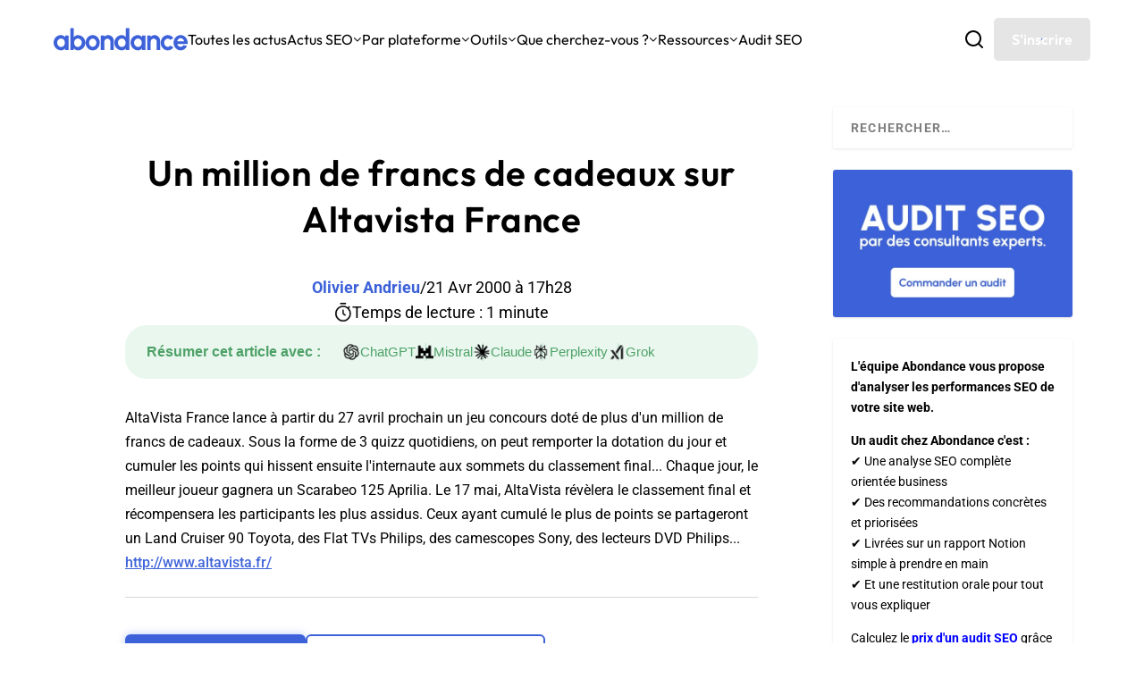

--- FILE ---
content_type: text/html; charset=utf-8
request_url: https://www.google.com/recaptcha/api2/anchor?ar=1&k=6Lew8McoAAAAAFsmlqwdUaHiTSVF_7IW8Z1rZogz&co=aHR0cHM6Ly93d3cuYWJvbmRhbmNlLmNvbTo0NDM.&hl=en&v=PoyoqOPhxBO7pBk68S4YbpHZ&size=invisible&anchor-ms=20000&execute-ms=30000&cb=einh6oitxu8f
body_size: 48635
content:
<!DOCTYPE HTML><html dir="ltr" lang="en"><head><meta http-equiv="Content-Type" content="text/html; charset=UTF-8">
<meta http-equiv="X-UA-Compatible" content="IE=edge">
<title>reCAPTCHA</title>
<style type="text/css">
/* cyrillic-ext */
@font-face {
  font-family: 'Roboto';
  font-style: normal;
  font-weight: 400;
  font-stretch: 100%;
  src: url(//fonts.gstatic.com/s/roboto/v48/KFO7CnqEu92Fr1ME7kSn66aGLdTylUAMa3GUBHMdazTgWw.woff2) format('woff2');
  unicode-range: U+0460-052F, U+1C80-1C8A, U+20B4, U+2DE0-2DFF, U+A640-A69F, U+FE2E-FE2F;
}
/* cyrillic */
@font-face {
  font-family: 'Roboto';
  font-style: normal;
  font-weight: 400;
  font-stretch: 100%;
  src: url(//fonts.gstatic.com/s/roboto/v48/KFO7CnqEu92Fr1ME7kSn66aGLdTylUAMa3iUBHMdazTgWw.woff2) format('woff2');
  unicode-range: U+0301, U+0400-045F, U+0490-0491, U+04B0-04B1, U+2116;
}
/* greek-ext */
@font-face {
  font-family: 'Roboto';
  font-style: normal;
  font-weight: 400;
  font-stretch: 100%;
  src: url(//fonts.gstatic.com/s/roboto/v48/KFO7CnqEu92Fr1ME7kSn66aGLdTylUAMa3CUBHMdazTgWw.woff2) format('woff2');
  unicode-range: U+1F00-1FFF;
}
/* greek */
@font-face {
  font-family: 'Roboto';
  font-style: normal;
  font-weight: 400;
  font-stretch: 100%;
  src: url(//fonts.gstatic.com/s/roboto/v48/KFO7CnqEu92Fr1ME7kSn66aGLdTylUAMa3-UBHMdazTgWw.woff2) format('woff2');
  unicode-range: U+0370-0377, U+037A-037F, U+0384-038A, U+038C, U+038E-03A1, U+03A3-03FF;
}
/* math */
@font-face {
  font-family: 'Roboto';
  font-style: normal;
  font-weight: 400;
  font-stretch: 100%;
  src: url(//fonts.gstatic.com/s/roboto/v48/KFO7CnqEu92Fr1ME7kSn66aGLdTylUAMawCUBHMdazTgWw.woff2) format('woff2');
  unicode-range: U+0302-0303, U+0305, U+0307-0308, U+0310, U+0312, U+0315, U+031A, U+0326-0327, U+032C, U+032F-0330, U+0332-0333, U+0338, U+033A, U+0346, U+034D, U+0391-03A1, U+03A3-03A9, U+03B1-03C9, U+03D1, U+03D5-03D6, U+03F0-03F1, U+03F4-03F5, U+2016-2017, U+2034-2038, U+203C, U+2040, U+2043, U+2047, U+2050, U+2057, U+205F, U+2070-2071, U+2074-208E, U+2090-209C, U+20D0-20DC, U+20E1, U+20E5-20EF, U+2100-2112, U+2114-2115, U+2117-2121, U+2123-214F, U+2190, U+2192, U+2194-21AE, U+21B0-21E5, U+21F1-21F2, U+21F4-2211, U+2213-2214, U+2216-22FF, U+2308-230B, U+2310, U+2319, U+231C-2321, U+2336-237A, U+237C, U+2395, U+239B-23B7, U+23D0, U+23DC-23E1, U+2474-2475, U+25AF, U+25B3, U+25B7, U+25BD, U+25C1, U+25CA, U+25CC, U+25FB, U+266D-266F, U+27C0-27FF, U+2900-2AFF, U+2B0E-2B11, U+2B30-2B4C, U+2BFE, U+3030, U+FF5B, U+FF5D, U+1D400-1D7FF, U+1EE00-1EEFF;
}
/* symbols */
@font-face {
  font-family: 'Roboto';
  font-style: normal;
  font-weight: 400;
  font-stretch: 100%;
  src: url(//fonts.gstatic.com/s/roboto/v48/KFO7CnqEu92Fr1ME7kSn66aGLdTylUAMaxKUBHMdazTgWw.woff2) format('woff2');
  unicode-range: U+0001-000C, U+000E-001F, U+007F-009F, U+20DD-20E0, U+20E2-20E4, U+2150-218F, U+2190, U+2192, U+2194-2199, U+21AF, U+21E6-21F0, U+21F3, U+2218-2219, U+2299, U+22C4-22C6, U+2300-243F, U+2440-244A, U+2460-24FF, U+25A0-27BF, U+2800-28FF, U+2921-2922, U+2981, U+29BF, U+29EB, U+2B00-2BFF, U+4DC0-4DFF, U+FFF9-FFFB, U+10140-1018E, U+10190-1019C, U+101A0, U+101D0-101FD, U+102E0-102FB, U+10E60-10E7E, U+1D2C0-1D2D3, U+1D2E0-1D37F, U+1F000-1F0FF, U+1F100-1F1AD, U+1F1E6-1F1FF, U+1F30D-1F30F, U+1F315, U+1F31C, U+1F31E, U+1F320-1F32C, U+1F336, U+1F378, U+1F37D, U+1F382, U+1F393-1F39F, U+1F3A7-1F3A8, U+1F3AC-1F3AF, U+1F3C2, U+1F3C4-1F3C6, U+1F3CA-1F3CE, U+1F3D4-1F3E0, U+1F3ED, U+1F3F1-1F3F3, U+1F3F5-1F3F7, U+1F408, U+1F415, U+1F41F, U+1F426, U+1F43F, U+1F441-1F442, U+1F444, U+1F446-1F449, U+1F44C-1F44E, U+1F453, U+1F46A, U+1F47D, U+1F4A3, U+1F4B0, U+1F4B3, U+1F4B9, U+1F4BB, U+1F4BF, U+1F4C8-1F4CB, U+1F4D6, U+1F4DA, U+1F4DF, U+1F4E3-1F4E6, U+1F4EA-1F4ED, U+1F4F7, U+1F4F9-1F4FB, U+1F4FD-1F4FE, U+1F503, U+1F507-1F50B, U+1F50D, U+1F512-1F513, U+1F53E-1F54A, U+1F54F-1F5FA, U+1F610, U+1F650-1F67F, U+1F687, U+1F68D, U+1F691, U+1F694, U+1F698, U+1F6AD, U+1F6B2, U+1F6B9-1F6BA, U+1F6BC, U+1F6C6-1F6CF, U+1F6D3-1F6D7, U+1F6E0-1F6EA, U+1F6F0-1F6F3, U+1F6F7-1F6FC, U+1F700-1F7FF, U+1F800-1F80B, U+1F810-1F847, U+1F850-1F859, U+1F860-1F887, U+1F890-1F8AD, U+1F8B0-1F8BB, U+1F8C0-1F8C1, U+1F900-1F90B, U+1F93B, U+1F946, U+1F984, U+1F996, U+1F9E9, U+1FA00-1FA6F, U+1FA70-1FA7C, U+1FA80-1FA89, U+1FA8F-1FAC6, U+1FACE-1FADC, U+1FADF-1FAE9, U+1FAF0-1FAF8, U+1FB00-1FBFF;
}
/* vietnamese */
@font-face {
  font-family: 'Roboto';
  font-style: normal;
  font-weight: 400;
  font-stretch: 100%;
  src: url(//fonts.gstatic.com/s/roboto/v48/KFO7CnqEu92Fr1ME7kSn66aGLdTylUAMa3OUBHMdazTgWw.woff2) format('woff2');
  unicode-range: U+0102-0103, U+0110-0111, U+0128-0129, U+0168-0169, U+01A0-01A1, U+01AF-01B0, U+0300-0301, U+0303-0304, U+0308-0309, U+0323, U+0329, U+1EA0-1EF9, U+20AB;
}
/* latin-ext */
@font-face {
  font-family: 'Roboto';
  font-style: normal;
  font-weight: 400;
  font-stretch: 100%;
  src: url(//fonts.gstatic.com/s/roboto/v48/KFO7CnqEu92Fr1ME7kSn66aGLdTylUAMa3KUBHMdazTgWw.woff2) format('woff2');
  unicode-range: U+0100-02BA, U+02BD-02C5, U+02C7-02CC, U+02CE-02D7, U+02DD-02FF, U+0304, U+0308, U+0329, U+1D00-1DBF, U+1E00-1E9F, U+1EF2-1EFF, U+2020, U+20A0-20AB, U+20AD-20C0, U+2113, U+2C60-2C7F, U+A720-A7FF;
}
/* latin */
@font-face {
  font-family: 'Roboto';
  font-style: normal;
  font-weight: 400;
  font-stretch: 100%;
  src: url(//fonts.gstatic.com/s/roboto/v48/KFO7CnqEu92Fr1ME7kSn66aGLdTylUAMa3yUBHMdazQ.woff2) format('woff2');
  unicode-range: U+0000-00FF, U+0131, U+0152-0153, U+02BB-02BC, U+02C6, U+02DA, U+02DC, U+0304, U+0308, U+0329, U+2000-206F, U+20AC, U+2122, U+2191, U+2193, U+2212, U+2215, U+FEFF, U+FFFD;
}
/* cyrillic-ext */
@font-face {
  font-family: 'Roboto';
  font-style: normal;
  font-weight: 500;
  font-stretch: 100%;
  src: url(//fonts.gstatic.com/s/roboto/v48/KFO7CnqEu92Fr1ME7kSn66aGLdTylUAMa3GUBHMdazTgWw.woff2) format('woff2');
  unicode-range: U+0460-052F, U+1C80-1C8A, U+20B4, U+2DE0-2DFF, U+A640-A69F, U+FE2E-FE2F;
}
/* cyrillic */
@font-face {
  font-family: 'Roboto';
  font-style: normal;
  font-weight: 500;
  font-stretch: 100%;
  src: url(//fonts.gstatic.com/s/roboto/v48/KFO7CnqEu92Fr1ME7kSn66aGLdTylUAMa3iUBHMdazTgWw.woff2) format('woff2');
  unicode-range: U+0301, U+0400-045F, U+0490-0491, U+04B0-04B1, U+2116;
}
/* greek-ext */
@font-face {
  font-family: 'Roboto';
  font-style: normal;
  font-weight: 500;
  font-stretch: 100%;
  src: url(//fonts.gstatic.com/s/roboto/v48/KFO7CnqEu92Fr1ME7kSn66aGLdTylUAMa3CUBHMdazTgWw.woff2) format('woff2');
  unicode-range: U+1F00-1FFF;
}
/* greek */
@font-face {
  font-family: 'Roboto';
  font-style: normal;
  font-weight: 500;
  font-stretch: 100%;
  src: url(//fonts.gstatic.com/s/roboto/v48/KFO7CnqEu92Fr1ME7kSn66aGLdTylUAMa3-UBHMdazTgWw.woff2) format('woff2');
  unicode-range: U+0370-0377, U+037A-037F, U+0384-038A, U+038C, U+038E-03A1, U+03A3-03FF;
}
/* math */
@font-face {
  font-family: 'Roboto';
  font-style: normal;
  font-weight: 500;
  font-stretch: 100%;
  src: url(//fonts.gstatic.com/s/roboto/v48/KFO7CnqEu92Fr1ME7kSn66aGLdTylUAMawCUBHMdazTgWw.woff2) format('woff2');
  unicode-range: U+0302-0303, U+0305, U+0307-0308, U+0310, U+0312, U+0315, U+031A, U+0326-0327, U+032C, U+032F-0330, U+0332-0333, U+0338, U+033A, U+0346, U+034D, U+0391-03A1, U+03A3-03A9, U+03B1-03C9, U+03D1, U+03D5-03D6, U+03F0-03F1, U+03F4-03F5, U+2016-2017, U+2034-2038, U+203C, U+2040, U+2043, U+2047, U+2050, U+2057, U+205F, U+2070-2071, U+2074-208E, U+2090-209C, U+20D0-20DC, U+20E1, U+20E5-20EF, U+2100-2112, U+2114-2115, U+2117-2121, U+2123-214F, U+2190, U+2192, U+2194-21AE, U+21B0-21E5, U+21F1-21F2, U+21F4-2211, U+2213-2214, U+2216-22FF, U+2308-230B, U+2310, U+2319, U+231C-2321, U+2336-237A, U+237C, U+2395, U+239B-23B7, U+23D0, U+23DC-23E1, U+2474-2475, U+25AF, U+25B3, U+25B7, U+25BD, U+25C1, U+25CA, U+25CC, U+25FB, U+266D-266F, U+27C0-27FF, U+2900-2AFF, U+2B0E-2B11, U+2B30-2B4C, U+2BFE, U+3030, U+FF5B, U+FF5D, U+1D400-1D7FF, U+1EE00-1EEFF;
}
/* symbols */
@font-face {
  font-family: 'Roboto';
  font-style: normal;
  font-weight: 500;
  font-stretch: 100%;
  src: url(//fonts.gstatic.com/s/roboto/v48/KFO7CnqEu92Fr1ME7kSn66aGLdTylUAMaxKUBHMdazTgWw.woff2) format('woff2');
  unicode-range: U+0001-000C, U+000E-001F, U+007F-009F, U+20DD-20E0, U+20E2-20E4, U+2150-218F, U+2190, U+2192, U+2194-2199, U+21AF, U+21E6-21F0, U+21F3, U+2218-2219, U+2299, U+22C4-22C6, U+2300-243F, U+2440-244A, U+2460-24FF, U+25A0-27BF, U+2800-28FF, U+2921-2922, U+2981, U+29BF, U+29EB, U+2B00-2BFF, U+4DC0-4DFF, U+FFF9-FFFB, U+10140-1018E, U+10190-1019C, U+101A0, U+101D0-101FD, U+102E0-102FB, U+10E60-10E7E, U+1D2C0-1D2D3, U+1D2E0-1D37F, U+1F000-1F0FF, U+1F100-1F1AD, U+1F1E6-1F1FF, U+1F30D-1F30F, U+1F315, U+1F31C, U+1F31E, U+1F320-1F32C, U+1F336, U+1F378, U+1F37D, U+1F382, U+1F393-1F39F, U+1F3A7-1F3A8, U+1F3AC-1F3AF, U+1F3C2, U+1F3C4-1F3C6, U+1F3CA-1F3CE, U+1F3D4-1F3E0, U+1F3ED, U+1F3F1-1F3F3, U+1F3F5-1F3F7, U+1F408, U+1F415, U+1F41F, U+1F426, U+1F43F, U+1F441-1F442, U+1F444, U+1F446-1F449, U+1F44C-1F44E, U+1F453, U+1F46A, U+1F47D, U+1F4A3, U+1F4B0, U+1F4B3, U+1F4B9, U+1F4BB, U+1F4BF, U+1F4C8-1F4CB, U+1F4D6, U+1F4DA, U+1F4DF, U+1F4E3-1F4E6, U+1F4EA-1F4ED, U+1F4F7, U+1F4F9-1F4FB, U+1F4FD-1F4FE, U+1F503, U+1F507-1F50B, U+1F50D, U+1F512-1F513, U+1F53E-1F54A, U+1F54F-1F5FA, U+1F610, U+1F650-1F67F, U+1F687, U+1F68D, U+1F691, U+1F694, U+1F698, U+1F6AD, U+1F6B2, U+1F6B9-1F6BA, U+1F6BC, U+1F6C6-1F6CF, U+1F6D3-1F6D7, U+1F6E0-1F6EA, U+1F6F0-1F6F3, U+1F6F7-1F6FC, U+1F700-1F7FF, U+1F800-1F80B, U+1F810-1F847, U+1F850-1F859, U+1F860-1F887, U+1F890-1F8AD, U+1F8B0-1F8BB, U+1F8C0-1F8C1, U+1F900-1F90B, U+1F93B, U+1F946, U+1F984, U+1F996, U+1F9E9, U+1FA00-1FA6F, U+1FA70-1FA7C, U+1FA80-1FA89, U+1FA8F-1FAC6, U+1FACE-1FADC, U+1FADF-1FAE9, U+1FAF0-1FAF8, U+1FB00-1FBFF;
}
/* vietnamese */
@font-face {
  font-family: 'Roboto';
  font-style: normal;
  font-weight: 500;
  font-stretch: 100%;
  src: url(//fonts.gstatic.com/s/roboto/v48/KFO7CnqEu92Fr1ME7kSn66aGLdTylUAMa3OUBHMdazTgWw.woff2) format('woff2');
  unicode-range: U+0102-0103, U+0110-0111, U+0128-0129, U+0168-0169, U+01A0-01A1, U+01AF-01B0, U+0300-0301, U+0303-0304, U+0308-0309, U+0323, U+0329, U+1EA0-1EF9, U+20AB;
}
/* latin-ext */
@font-face {
  font-family: 'Roboto';
  font-style: normal;
  font-weight: 500;
  font-stretch: 100%;
  src: url(//fonts.gstatic.com/s/roboto/v48/KFO7CnqEu92Fr1ME7kSn66aGLdTylUAMa3KUBHMdazTgWw.woff2) format('woff2');
  unicode-range: U+0100-02BA, U+02BD-02C5, U+02C7-02CC, U+02CE-02D7, U+02DD-02FF, U+0304, U+0308, U+0329, U+1D00-1DBF, U+1E00-1E9F, U+1EF2-1EFF, U+2020, U+20A0-20AB, U+20AD-20C0, U+2113, U+2C60-2C7F, U+A720-A7FF;
}
/* latin */
@font-face {
  font-family: 'Roboto';
  font-style: normal;
  font-weight: 500;
  font-stretch: 100%;
  src: url(//fonts.gstatic.com/s/roboto/v48/KFO7CnqEu92Fr1ME7kSn66aGLdTylUAMa3yUBHMdazQ.woff2) format('woff2');
  unicode-range: U+0000-00FF, U+0131, U+0152-0153, U+02BB-02BC, U+02C6, U+02DA, U+02DC, U+0304, U+0308, U+0329, U+2000-206F, U+20AC, U+2122, U+2191, U+2193, U+2212, U+2215, U+FEFF, U+FFFD;
}
/* cyrillic-ext */
@font-face {
  font-family: 'Roboto';
  font-style: normal;
  font-weight: 900;
  font-stretch: 100%;
  src: url(//fonts.gstatic.com/s/roboto/v48/KFO7CnqEu92Fr1ME7kSn66aGLdTylUAMa3GUBHMdazTgWw.woff2) format('woff2');
  unicode-range: U+0460-052F, U+1C80-1C8A, U+20B4, U+2DE0-2DFF, U+A640-A69F, U+FE2E-FE2F;
}
/* cyrillic */
@font-face {
  font-family: 'Roboto';
  font-style: normal;
  font-weight: 900;
  font-stretch: 100%;
  src: url(//fonts.gstatic.com/s/roboto/v48/KFO7CnqEu92Fr1ME7kSn66aGLdTylUAMa3iUBHMdazTgWw.woff2) format('woff2');
  unicode-range: U+0301, U+0400-045F, U+0490-0491, U+04B0-04B1, U+2116;
}
/* greek-ext */
@font-face {
  font-family: 'Roboto';
  font-style: normal;
  font-weight: 900;
  font-stretch: 100%;
  src: url(//fonts.gstatic.com/s/roboto/v48/KFO7CnqEu92Fr1ME7kSn66aGLdTylUAMa3CUBHMdazTgWw.woff2) format('woff2');
  unicode-range: U+1F00-1FFF;
}
/* greek */
@font-face {
  font-family: 'Roboto';
  font-style: normal;
  font-weight: 900;
  font-stretch: 100%;
  src: url(//fonts.gstatic.com/s/roboto/v48/KFO7CnqEu92Fr1ME7kSn66aGLdTylUAMa3-UBHMdazTgWw.woff2) format('woff2');
  unicode-range: U+0370-0377, U+037A-037F, U+0384-038A, U+038C, U+038E-03A1, U+03A3-03FF;
}
/* math */
@font-face {
  font-family: 'Roboto';
  font-style: normal;
  font-weight: 900;
  font-stretch: 100%;
  src: url(//fonts.gstatic.com/s/roboto/v48/KFO7CnqEu92Fr1ME7kSn66aGLdTylUAMawCUBHMdazTgWw.woff2) format('woff2');
  unicode-range: U+0302-0303, U+0305, U+0307-0308, U+0310, U+0312, U+0315, U+031A, U+0326-0327, U+032C, U+032F-0330, U+0332-0333, U+0338, U+033A, U+0346, U+034D, U+0391-03A1, U+03A3-03A9, U+03B1-03C9, U+03D1, U+03D5-03D6, U+03F0-03F1, U+03F4-03F5, U+2016-2017, U+2034-2038, U+203C, U+2040, U+2043, U+2047, U+2050, U+2057, U+205F, U+2070-2071, U+2074-208E, U+2090-209C, U+20D0-20DC, U+20E1, U+20E5-20EF, U+2100-2112, U+2114-2115, U+2117-2121, U+2123-214F, U+2190, U+2192, U+2194-21AE, U+21B0-21E5, U+21F1-21F2, U+21F4-2211, U+2213-2214, U+2216-22FF, U+2308-230B, U+2310, U+2319, U+231C-2321, U+2336-237A, U+237C, U+2395, U+239B-23B7, U+23D0, U+23DC-23E1, U+2474-2475, U+25AF, U+25B3, U+25B7, U+25BD, U+25C1, U+25CA, U+25CC, U+25FB, U+266D-266F, U+27C0-27FF, U+2900-2AFF, U+2B0E-2B11, U+2B30-2B4C, U+2BFE, U+3030, U+FF5B, U+FF5D, U+1D400-1D7FF, U+1EE00-1EEFF;
}
/* symbols */
@font-face {
  font-family: 'Roboto';
  font-style: normal;
  font-weight: 900;
  font-stretch: 100%;
  src: url(//fonts.gstatic.com/s/roboto/v48/KFO7CnqEu92Fr1ME7kSn66aGLdTylUAMaxKUBHMdazTgWw.woff2) format('woff2');
  unicode-range: U+0001-000C, U+000E-001F, U+007F-009F, U+20DD-20E0, U+20E2-20E4, U+2150-218F, U+2190, U+2192, U+2194-2199, U+21AF, U+21E6-21F0, U+21F3, U+2218-2219, U+2299, U+22C4-22C6, U+2300-243F, U+2440-244A, U+2460-24FF, U+25A0-27BF, U+2800-28FF, U+2921-2922, U+2981, U+29BF, U+29EB, U+2B00-2BFF, U+4DC0-4DFF, U+FFF9-FFFB, U+10140-1018E, U+10190-1019C, U+101A0, U+101D0-101FD, U+102E0-102FB, U+10E60-10E7E, U+1D2C0-1D2D3, U+1D2E0-1D37F, U+1F000-1F0FF, U+1F100-1F1AD, U+1F1E6-1F1FF, U+1F30D-1F30F, U+1F315, U+1F31C, U+1F31E, U+1F320-1F32C, U+1F336, U+1F378, U+1F37D, U+1F382, U+1F393-1F39F, U+1F3A7-1F3A8, U+1F3AC-1F3AF, U+1F3C2, U+1F3C4-1F3C6, U+1F3CA-1F3CE, U+1F3D4-1F3E0, U+1F3ED, U+1F3F1-1F3F3, U+1F3F5-1F3F7, U+1F408, U+1F415, U+1F41F, U+1F426, U+1F43F, U+1F441-1F442, U+1F444, U+1F446-1F449, U+1F44C-1F44E, U+1F453, U+1F46A, U+1F47D, U+1F4A3, U+1F4B0, U+1F4B3, U+1F4B9, U+1F4BB, U+1F4BF, U+1F4C8-1F4CB, U+1F4D6, U+1F4DA, U+1F4DF, U+1F4E3-1F4E6, U+1F4EA-1F4ED, U+1F4F7, U+1F4F9-1F4FB, U+1F4FD-1F4FE, U+1F503, U+1F507-1F50B, U+1F50D, U+1F512-1F513, U+1F53E-1F54A, U+1F54F-1F5FA, U+1F610, U+1F650-1F67F, U+1F687, U+1F68D, U+1F691, U+1F694, U+1F698, U+1F6AD, U+1F6B2, U+1F6B9-1F6BA, U+1F6BC, U+1F6C6-1F6CF, U+1F6D3-1F6D7, U+1F6E0-1F6EA, U+1F6F0-1F6F3, U+1F6F7-1F6FC, U+1F700-1F7FF, U+1F800-1F80B, U+1F810-1F847, U+1F850-1F859, U+1F860-1F887, U+1F890-1F8AD, U+1F8B0-1F8BB, U+1F8C0-1F8C1, U+1F900-1F90B, U+1F93B, U+1F946, U+1F984, U+1F996, U+1F9E9, U+1FA00-1FA6F, U+1FA70-1FA7C, U+1FA80-1FA89, U+1FA8F-1FAC6, U+1FACE-1FADC, U+1FADF-1FAE9, U+1FAF0-1FAF8, U+1FB00-1FBFF;
}
/* vietnamese */
@font-face {
  font-family: 'Roboto';
  font-style: normal;
  font-weight: 900;
  font-stretch: 100%;
  src: url(//fonts.gstatic.com/s/roboto/v48/KFO7CnqEu92Fr1ME7kSn66aGLdTylUAMa3OUBHMdazTgWw.woff2) format('woff2');
  unicode-range: U+0102-0103, U+0110-0111, U+0128-0129, U+0168-0169, U+01A0-01A1, U+01AF-01B0, U+0300-0301, U+0303-0304, U+0308-0309, U+0323, U+0329, U+1EA0-1EF9, U+20AB;
}
/* latin-ext */
@font-face {
  font-family: 'Roboto';
  font-style: normal;
  font-weight: 900;
  font-stretch: 100%;
  src: url(//fonts.gstatic.com/s/roboto/v48/KFO7CnqEu92Fr1ME7kSn66aGLdTylUAMa3KUBHMdazTgWw.woff2) format('woff2');
  unicode-range: U+0100-02BA, U+02BD-02C5, U+02C7-02CC, U+02CE-02D7, U+02DD-02FF, U+0304, U+0308, U+0329, U+1D00-1DBF, U+1E00-1E9F, U+1EF2-1EFF, U+2020, U+20A0-20AB, U+20AD-20C0, U+2113, U+2C60-2C7F, U+A720-A7FF;
}
/* latin */
@font-face {
  font-family: 'Roboto';
  font-style: normal;
  font-weight: 900;
  font-stretch: 100%;
  src: url(//fonts.gstatic.com/s/roboto/v48/KFO7CnqEu92Fr1ME7kSn66aGLdTylUAMa3yUBHMdazQ.woff2) format('woff2');
  unicode-range: U+0000-00FF, U+0131, U+0152-0153, U+02BB-02BC, U+02C6, U+02DA, U+02DC, U+0304, U+0308, U+0329, U+2000-206F, U+20AC, U+2122, U+2191, U+2193, U+2212, U+2215, U+FEFF, U+FFFD;
}

</style>
<link rel="stylesheet" type="text/css" href="https://www.gstatic.com/recaptcha/releases/PoyoqOPhxBO7pBk68S4YbpHZ/styles__ltr.css">
<script nonce="vqlrdawwbzmFk5he_2r3Mg" type="text/javascript">window['__recaptcha_api'] = 'https://www.google.com/recaptcha/api2/';</script>
<script type="text/javascript" src="https://www.gstatic.com/recaptcha/releases/PoyoqOPhxBO7pBk68S4YbpHZ/recaptcha__en.js" nonce="vqlrdawwbzmFk5he_2r3Mg">
      
    </script></head>
<body><div id="rc-anchor-alert" class="rc-anchor-alert"></div>
<input type="hidden" id="recaptcha-token" value="[base64]">
<script type="text/javascript" nonce="vqlrdawwbzmFk5he_2r3Mg">
      recaptcha.anchor.Main.init("[\x22ainput\x22,[\x22bgdata\x22,\x22\x22,\[base64]/[base64]/[base64]/ZyhXLGgpOnEoW04sMjEsbF0sVywwKSxoKSxmYWxzZSxmYWxzZSl9Y2F0Y2goayl7RygzNTgsVyk/[base64]/[base64]/[base64]/[base64]/[base64]/[base64]/[base64]/bmV3IEJbT10oRFswXSk6dz09Mj9uZXcgQltPXShEWzBdLERbMV0pOnc9PTM/bmV3IEJbT10oRFswXSxEWzFdLERbMl0pOnc9PTQ/[base64]/[base64]/[base64]/[base64]/[base64]\\u003d\x22,\[base64]\x22,\x22w6RPw6PCllonOyQSKE41JmHCg8Odwr5PSmbDtcOxLg7Co0RWwqHDpcK6wp7DhcKWRgJyBjVqP2kWdFjDhsOMPgQPwrHDgQXDicO0CXBbw4QXwptmwqHCscKAw75Jf1RfLcOHaRoMw40LRsKtPhfCjsO5w4VEwoPDh8OxZcKywo3Ct0LCjHFVwoLDi8O5w5vDoF/DgMOjwpHCncO3F8K0HcKPccKPwrTDlsOJF8Kqw6fCm8OewrIOWhbDk1LDoE9Xw453AsO0wppkJcOMw4M3YMKgIsO4wr8lw454VCnCvsKqShfDph7CsTvCocKoIsOkwqAKwq/DjyhUMhsrw5FLwokKdMKkc3PDsxRFUXPDvMKNwr5+UMKEQsKnwpA+dMOkw71YL2ITwqXDh8KcNGfDosOewovDucKmTyVmw7h/[base64]/CjGFxwqzDtzsqKkHCqgwNw4AVw4rDgA9twpAZKgHCrcKjwpjCtH/DnMOfwrolZ8KjYMKMQw0rwrDDjTPCpcKTQyBGawsrahHCqRgoSUI/[base64]/[base64]/woPDnRbDjsKww5rCj1YAB0QxSyBhN8KHJUc7expxIh7CoD3DoH5qw4fDjQ8kMMOew54BwrDClh7CmiTDj8KYwppaA0woZ8O4bjDCq8O7Oi/DpcOGw59qwrgCC8O2w4VNd8OdbgRbRMOkwrXDuCtWw6XCmTXDo2rCvmjDtMOVwrlMw6LClT3DjAFow4l/wqfDisOuwpU+Xk7CicKKUANcZlNowoBIEXvCh8OSWsOOJz9lwoJOwpRAHsOOaMO7w5fDqcKywr/DnhwJdcKvM0TCt19QNCUiwoh4W04DAsKkBVFxeUZiVUtjYhoaBsOzOSV7w7fDpwXCtsKUw4c4w4rDjCvDkGJdU8K4w6TCtEE2JMK4FUfCuMOkwrJVw7DDkCk8wr/[base64]/DqkHDrzbCqsO1IS7DgDbDrUHCoDPCg8KWwp0Nw4AWLWBbwozCtmBtw4/DjcObw5/Dk2Z7wp3DhG5yBHtww6toYcKKwoDCtE3DtETDgMOvw4dewpliecOUw7vCqgAyw6JFDkMBwo9uCRF4Z3p2wpVOWcKCDMKhPnMXcMKXbDzClFHClCHDtsKTwrLCs8KDwq9lwrwWT8OtXcOUOjM7wrhkwr5rARfDs8ODAgF9w5bDtUDCqzLCj1nDrTTDm8Osw7FIwol/w7hJQjnCtyLDrSzDtMKPVjkFMcOSf2kgZhnDpHgaTC3CgjptXsOrw5wPWWYPYhjDhMK3JBVUwoDDoyDDisKWw5k3MEXDpMO6G1/DlhYWcMKaZFEYw6rDvlLDjsKzw6d/w6Y+A8OpX2/Cn8KKwqlVWWXDhcKAQBnDqsK5fMORwrzCqzsDwrfCgGhPw4gsP8OQH2XCs3XDkRDChMKnMsO/wpMoecOUHMO/LMOgdcKMeFLClCt/fcKFWsKKfyMCwo7DocOewpEtKMOAclLDkcO7w4PCq2UdfMOSwqpswrMOw4fChV40NcKcwqxoM8OEwqUpRGl0w5/Do8KmBMKTwqDDs8KUC8KfMjjDu8OgwpZSwqbDtMKMwrDDl8KQYcO1IC4Tw7sdSMKgbsOzbS87wrUFGTjDmBQ/JFMIw7vChcKXwqtXwozDucOFXRTCrCrCisKYN8OYw6DCvEDCosOJN8KcOcO4SVZ6w4gcaMK7JsOqHMKHw5/DpynDj8K/w4YYMsOGA27DhExtwqMbacOfEy0YcsO/woQAVFbCnTXDpUfDt1LCk0RPw7UBw6TCkUDCgSwpw7J6w6HCmkjDmsOhfwLCp2nCvsOxwoLDksKoEF3DtsKvw4AJwrzDpcO6w4/[base64]/Dk8KRw73Dl8KMDMKzcMOvERsHwrTClSvCoBzCkERYwpgEw4PCkcOpwqxECcK/AsOwwrzDusOxJcKZwrnCgVDCjl7CoybCjk5xw5Red8KSw5ZYTlMawrHDg3BadTTDry/CgMOvQgdbwoLCtgPDt2kswot1w5TCksKYwpQ2ccK1DMKTWcOFw4oGwobCvEQ8CsKvFMKiw7LChMKKwpTDo8KsUsKew5TCj8Ojw7PCpsOxw4ROwo86YBQuecKBwoDDhsOvNhVaNH4kw5tnPDPCv8O/EsKLw4DCi8Ktw7nCocO4O8O/WBXDpMKPBcKVTi3DsMOPwrldwpPDkMO5wrnDnRzCpWHDlcORaTnDlkLDpXpXwqTDpcOjw4IMwpDCn8OQHMKjwojDiMKjw7UuLMKNw6bDhx7ChRjDnDrDvj/Cp8O3ccK3wp7Dn8OnwoHDu8Obw5/DgWrCu8KODcO2clzCvcKvL8Kcw6QvLWIJKcOQX8KucjcLWXvDnsK+wqfCvcO2w4MIw6UYNgTDgX/DkV7DnMKuwqPDv3tKw7Y2BWZpw6XDq2zDuzE8WH7DsQILw7DDpBbDo8Kawo7DvWjCo8OKw4U5w640wpsYwr/Dk8OQwovDo2ZtTwtXdUQiwprCn8Kmw7PCmsKswq/Dth7Ctgg8NgJ9aMKjGGLDiQYGw6PCgcKrAMOtwrkPM8KhwqvCmcKXwrM5w7/CocOjw7PDlcK0V8ONTG7CgsK2w7zCpD3DhxTDssK3wprDnAVXw6Icw5ZFw7rDpcOMeBhqbwfDpcKADyrDmMKQw4DDnyYUw4PDjl/DqcKXwq3CvmrCiiw6LEc1wq/Dg1HCq0JKRsKOwrcJMmPDvQZSFcOIw4vDsRZ5wonDosO8UxXCq2rDp8KwRcORS0PDisKaQQgIGzIPUTNHwpHCkFHCijl9wqnDsQrCshshJcKvw7/Ch2rDnXQFw5DDgsOcGQHCksOQRsOqIXoRazbDgA5nwqIMwr7DhAPDsQ0Qwr/DqsKqWsKDNsKxw6jDgcKhw6FjCsOLH8KYInXDsTDDhl4WCSbCrcOtwogncihRw6TDqlIwVg7CoX0aGcK1BVd/w7nCiXfDpnkjw58rwrhuOW7DpcKZAAoAMxtNwqHDkR10wprDq8K4R3vCmMKow7XDn2PDl2LCjcKowrHCm8K2w60HbMOcwozCvRnCpVXChyLCtAhBw4o3w4rDtT/[base64]/DvTXDhwTDk8OiwobCrsKFw5w7VMOhwq1xOBrDjlTClnrDkk3DqAsEXlrDiMKSw77DoMKSwrzDh2J2bXzCpXVGe8Kjw5PChMKrwqXCggnDjhccXVkINC5EY0zDjGDChMKDwoLCpMKNJMOxwprDh8O1dT7DkEHDr1LDn8OSAsOvwq3DpsO4w4DCv8K/HxlIwqd+wrfDtHtUwp3Cs8O2w40Yw6MXw4DCpMKcJC/[base64]/[base64]/Y8K6w57DvcO2H8KsO8KzwqJHGcOgc8KPZ8O1J8OCZsODwojDtDpwwrlzUcKjcHskEMKDwozDoy/Cmgk6w5LCoXbChsK9w7DDgA3Ci8OTwo7DgMKFf8ORMwvCuMOwAcKYLTAWUkFKUDzDjj99w5jDon/DjE/Dg8OfM8K3LFM4KD3DosOTwoUJPQrCvMOowqPDusKtwpkJHsK1w4dwbMKhLsOvdcOWw6PDucKedXDDoCFJTnMjwoh8cMOvZ3t6UMOhw4/CvcOcwocgCMOow5fCky15wprDpMKlw5XDqcKywpQuw7/CmV/DshPCoMK0woXCv8Ogw4rCosOWwo3CtsKuRmI/PcKOw4sawrIkUmHDknLCucK/wpTDhcOMKsKtwp7ChsOADkIwEgQNUMKza8Orw4fCh0TCuQIBwrHCtcKfwprDpynDvFPDogfCsVzCjFcIw7IowrgWwpRxwrrDmBICw48Iw7DCsMOOLMKaw7oDbcKpw4vDmHzCnmt4S159NsOFeWfDnMK7w5BZZSrCrsKgdsKtKkhtw5Z/BWw/[base64]/Dqk9LwqzCp8OkF0nCrzUKWcOuKMK/wokCQ1PDsAlGwoHCuDVUwrPDpT42e8K3aMOyPmTDqsKrwqbCt3/Dkkk5WMO5wobCj8KuBS7CqMONOMOXwrN9cmLCjGQkw43Drm8Mw4towq0Fwq7Ct8K4wr7Clg48w5HDhCYIRsKSIg4YcsO+CXhnwqo2w5cVER/DvV/CqcOOw5FGw7fDlMO2w5ljw6t9w5B9wqPCucO6RcOOPwlkPyPCqcKJwp17wrHDrcOYwrEgC0JuTWlnwptRasKDw6shYMKdTxBbwp/[base64]/CiFvDncK5FcKDwqBgwpATwqsBesORw7bCn18OMcOWbGHCkHnDosO7LBfCqBgcU0B2HsKPPlFYwos6wpvCtXJjw4jCpsOBw7vChC9hLcKnwpzDnMO2wrdcwoVbAHtvfiDCqQ/Coy/DvCHCg8KaBcO+wrDDszbCiEwCw4wQCMKONXTCmsKMw7nCj8KtIsKARzxpwq1iwqAGw7l1wr0/UMKcKyc5cRpiZsOMO2PClcOUw4hAwqLDuChdw55swoUAwoVcdENHHGM0LMKqVhfCuC3DusOAXEdqwpTDkMK/w6UEwrXDjm1fTU0Zw4PCjMKGOsOJKcKHw7RhEG3CqDjDhVpzwrcpKcKMw73CrcKZO8K9VV/DsMOQQ8KUEsKcGBDCkcOaw47CnCvDvyZMwo4KRMK0wqUew6zCoMK3GQLDn8K+wp8JFC1bw6pnPBJTw6A/ZcOCwpjDv8OZTXUeGS7DhcKww4fDpUjCncOdV8KzDkDDssKsIxbCsgRmIzBKe8KLw6zCjcKVwrPCoTkmLcKBHXzCr18Pwo02wpvCkcKtBBJpDMKUZMOtbBfDqRPDhsO+OGRcZkITwqTDkFvDkl7ChBbDpsOfZsKnF8KkworCocOQPBtswp/Cu8OJEmdOw5zDnMOIwrXDkcOqIcKVTFlKw4cXwql/wqHChsOIwo8LHSvCo8Kqw65QXgEPw4MOJcKrRxjCpFECSWxHwrJYR8OAHsKzw6RSwoZEBMK0ATZlwrohwqvDjsO0BW1Vw6bDgcKjwp7DvsKKZ0bDsmcSw7LDuzE7SsO/PngfZ2XDgQvCtQZ7w7oCP1RPwotubMOpayEgw7bDvS7CvMKbw4FuwpbDgMOmwqXCrRkxM8Kkw4PDv8KMWcKQTlrCtS7DoUDDgMOuTcO3wrgdwr3CsRdLw6s2wr3CsUpGw6/DoWnCrcOLwoXDl8KZFsKNYlNhw7/DjhotKcKTwpFWwpR1w6puHBQCesKzw4N3Mhtjw5VDw7jDhHY4JsOrfiMZO2nCg2vDojtpwpVUw6DDjcOHOMKoVG1eXsOqEsOswr9Hwp04BgHDpA1mMcKzZUzCoTLDi8OHwrYvTMKRQ8OlwptQwphgw57CvzxJw4t6wo0zfMOXMwArw5/[base64]/DnMKWwrYkfcO7w4bDkMOVwrzDmizCpVtvwqbCscKawp/DgMOLS8K+wpsZKV10XsKAw4jClyRaGhXCrMOCWGplwqDDtFRiwpdFGcKddcOUQ8OUS0sRHsKxwrXCtRcAwqEJKMO8w6EYTUjDjcOww5nCh8KfecKaUQ/[base64]/[base64]/[base64]/Co8KITk7Ckhk6XDZkGg/CpcKawol8DXnCsMOWexrDqwHCgsKgw5p7IMO/wp3Cn8KRTMOVAlfDq8K4wpkHwq3CpMOOw5/Ci1zDgUgLw4NWwoglw47DmMOCwpPDlMKae8K9dMKvw74VwrDCrcO1w4FQwr/CujURYcK8CcO4NnXDrMKmTE/DkMOzwpQsw7ApwpAFHcOqdMOOw6wVw5fClkjDlMKpwqXCh8OrFgYjw4wTRMKOdMKVAcKyasO+QXbCgjUgwpnDocOvwonComhGR8KyUl4FYcOKw79fw4VTHXvDvwJ2w59zw5bCtMKQw7A5DcOowofCqsO/DEvDoMK5w6Y0w7NQw6QwHMKkwrdPwoNuLRvCvk3ChcKFw4F+w4g4w5rDnMK6LcKCDDTDsMOwRcOuCWfCrsKAKCjDpUh4aB7DgC3DjnsjR8OwOcK2w77DrMKXQ8Kawp8ow7cqVW00wqU+w57DvMOBI8Kfw6oUwoMfH8KHwpDCrcOvwr0MPMKAw45hwpHDrErCgsKqwp/Cl8O5wpt8DsOfBMOOwrjDo0HDmsKvwpchdiFTcEbCm8KIYGNwBcKoVWfClcOEwqLDlzcFw7XDo1/CkXXCtjJnDMKiwoLCnnV9wovCoiBowofCsiXCtsKFIEI7wqHDusKtwozDgADDr8OQJMOVPSIWDDVwa8OnwrvDomhwYSXDk8O+wpnDpsKgSsKLw5JaajPClMOXZAkwwrXCrsK/w6srw6ELw6nCn8O7FXUGdMKPPsOMw5HCtsO7cMK+w60uHMK8wp3DvA55bcOOQ8K0M8O6FMO8JBTDi8KOVwBUZBBqwpQVOERje8KJwoxZJVRIw7xLw67CmyrCtURawo05d2/CtMOuwqQpM8KowqQvwo3CsUrCoRYjKEnClsOpDcKnJWbCpmfDsmAuw5vDhBdKIcKfw4RRUiPDtMKywqvDo8OUw4jCgMOvScOTTcK6DMOhLsOmw65cMMKsahA/[base64]/w6fCt8OTbUEfCsONwrzCtV0swo7CvAnDpA4CwrI0HgsAw53DrlJBe0LCtDhvw7HCgXDCkj8jw5lpMMOTw6zCuC/Dr8KUwpcQw7bCmhV6wp5QBMOcbsOQG8KOZknDnA1hClEwAMOXBmwawqzCnWfDtMK0w5zDscK7aB8xw7Nrw6VVWnMJw4vDrh7CrcOtEGzCty/CrxTCncK7N2E7CVg+wpLCucOTCMK9w5vCssKKLsKNV8OHQhDCm8OJIR/Cn8OkJAtJw5gBQgAowrQfwqg4J8Khwr0IwpXCp8O+wrxmFlXClgtmOV/CoXjDlcKJw5fDm8OTLsOgw6vDilZLw75CRMKZw5BveHzCvsKaWcK8wrwXwoNbfk84PMKlw7rDoMOYZMKfLMOOw5zCmjEEw47DocKVFcKTERbDv3Euw6vDucK1wojChMKlw4dMJsOiw545EsK/M14nw7zDijsMHwQsNmPDpFnDvQJsbTnCtcOZwqdpfsKVNR9Iw6pwd8OIwpRSw4rCrhYeSsOXwphIUcK6wr8GRWV/[base64]/CrcOmwrM1w5/Dtxsuw4/Du8OgD2E7bjPCrwxDeMKGbGLDoMKVwpPCnzbCnMKMw43CksKGwo8TcsK5SMKWGMOkwqPDuUFNwpxzwo3Ckk1gOcK/b8KKXDbCn1gcIMKEwqXDnsKqJi0dOGbCpUHDpFLDn2A2H8KmRMOmc1PDsFjDtCDDlF/[base64]/wqXCnXcRwovCpT7DtsOPBk4ESycQw5HCjMOIw5nClsOCw4UeWTtQf28zwpvCnWvDqVfCpsOiw7DDn8KqUCnDvWvCh8ORw5/DiMKNwpcjEz3CkTEbBmHCtsO1HW7CoFjCm8Osw6rClWEGWhtAw5vDqUbCuBdoOVB0w7jDuwptfThhMMKhM8OQCivDo8KbSsOLw4c4eEZJwpjCgcOZCsKVCnkJN8Opw4LCqRPCoXoLwqLDvcO8wp/Ct8ODw6jDq8KnwosMw7TCucK/[base64]/CuGcEKn3CviJuwoVeFcK5JjbDkcO6L8K8an9YZREEGsOBEDHCscOHw7AJPVUUwrnCrmVqwrjDjsOXbjc6YAd2w69PwrPCi8OpwpDChEjDl8OBBsOAwrfDkSHDtV7CvBxPQMOwUgrDqcKxbMOZwqIEwqXCiRfCpsKlwoFIw4ZhwpjCrUlWbMK6N10qw61Qw7NPwq/Ck1MIZcK5wr9owrfDh8KkwofCjwUNN1nDv8OOwrkew6fCqT9HQcKjG8KlwoQAw6hZRFfDl8ONwqnCvCcBw5DDgXE3wrfCkG8Aw7jCmht1woA4EXbDrBnDnMKHwrLCkcK6wolXw4HCnsOdUV7Dm8KOdMK4wp9ewr8pw4jCoTAgwoUpwobDmxVKw7/DnsO3wpJLXxDDgH8JwpbCsUfDjibCucOQAsK/f8Kkwp/CmsKlwrrCj8KiBMK5wpPDu8KTw4F1w5x3SwdgYlAwHMOgCiDDqcKPLcK8w69YFhdqwqMUCcOnN8KyfsOmw7U0wp9/[base64]/Lz0Nw4Vxw5DCiW7DhsO7HsOiAsK+woLClMKCPWAmwqUpaEh9HMKlw5PClSLDt8Kyw7ATX8KGVDgHw4rCpUbDoCHCuznCsMO/wpxpX8OPwo7Cj8KdU8KkwpxBw5bCkm/DhcOoacK9wrgUwoYAd1cKwpHChcKAXRBOwrZ9wpfCpHlJwqgjMzoYw5wLw7fDtsOsEmwzRw7DlMKDwp81WcKwwqTDrsOwXsKbQMOTTsKYGjHDg8KbwovDnsKpCxcJKX/CrXZAwqPCgBDClcOTaMOTK8ONTUIQDsKjwqHCjsOdw7NOMsO0dsKBQ8OLBcK/wotKwokkw7LCuEwkwqTDrEV3wq/[base64]/CqcKSNiLCoF/[base64]/w4TCmsKuwqHDk8OWEA99Xx7DjnrCvcOXwrvCuyYXw5rCiMOfAnbCm8KeW8OrIMOAwqXDl3DCrSl/cnXCqXU6wp7Cny4/[base64]/CiMOEHzwdI33DgcK0VSQLwrPDjCHChsOfw7pFbmwgwoxkIMO5RMKvw6UmwoRnAsKnw6HDo8KUP8OrwpdQNRzDtU1jEcK1Qz/[base64]/[base64]/wqIgw7FXw5XDn3vDl8K5AcKRwo5TwrZww6bCrHgpw6fDrUTCl8OAw59DciZww73DjFlCwoVQScO+w6HCmFx+w5XDqcOZBMKkKSLCpjbChyF2wqBcwok/WsKEQD9uwpjCtMKMwobDi8Oxw5nChcO/NsOxf8KYwprDqMKEwo3DjMOCdMOXwpVIwrJCJMKKw5HCscOowprDqcOawoLDrlVTwo/DqmFjWDvCiSjCrB4TwrfCi8O2ZMOswrvDisONw60XXmrDkxzCpsKQwqLCrigLwpwOXsKrw5vCocK3woXCqsKzP8KZJMOiw5jCiMOIw6rCghjCiVMkw43CuwDClV5jw7HCvFRwwrjDmQNEw47CsWzDhDHDj8KeJsO7DcKwScK2wrw/[base64]/wrotw6bCjjFIJMOcZcKRw5packUZJEvCgD8KwpDDoj3Dj8KPaV7DkcOULMO7w7fDisOhM8OREsOXO0TCl8KwKTQZwokBWMOSYcO5wrrDoGYTaljClgo5w5FawqsrXA8NKcKWVsKUwqQ5wr8ew49bLsKQwpg+woB0TMK6VsOAw48two/DpsO2YldRFxnDgcOZw7/DucOAw7DDtMKnwr9JI3zDicOeXsOow7zCsjxLe8KBw7hNITvCj8O9wqDDjhjDlMKGCAHDmSTCqGxXfcOLOwLDscORw7oIwqfDq280EXY/G8O2wr81d8K3w5c0YEHCpsKDIFHDs8Oow6N7w7bChsKBw5pQbSgTw6XCkhJew61CXCklw6zDnMKOw6XDq8Klwos/wrbCiSYTwprCv8KJGMOFw55lLcOnGBjCv3rCpcOvw4XCmGAefsKxw6JVN2AeIT/CusKfEF7Cn8O1w5pfw5EIY3/[base64]/DmWRkW8Oqd00oXsKAF1nCp2nCvF4zw61Lw7TClcK+w4dpwozCtGA5Jhtvwp7CucOtw7fCtU3DlATDlcOvwrAaw7/CmhhNwpvCohrDg8KFw7rDjGQgwosywrlXw6TDnUPDnnTDjlHDosKsdhPCssKjw57DumE5wroWDcKRwop5AcKEe8OTw4PClMK2diTDpsKDw7sSw7Fkw7nDki9LIX7DusOEw5PCtkxpb8OiwojCkcK9RD/Dv8O1w5N4SsK2w78rNMK5w7sfFMKRUTfClsKzAMOHR1rDh1t+w6EJS2LChsK6wpLCk8OwwoTDqMK2RXItw5/Ds8KNwqAdclbDoMOzSEvDj8O7cW7DmsKBw78aecKbTMKFwpc+G0zDiMKzwrPDgS7ClMKHw5/CpG/CqMKtwpovcEJvB1sJwqTDqsOxYjPDuwkGWsO2wqxZw7wXw7JdLEHCosO9A3TCs8KJCsONw6bCqTZ5wr3ClHl+wrNgwrPDmS/DosKRwo99G8OWwqnDi8O7w6TCrMKxwqRXECHDngcLKMO8wq7DpMO7w7HDkcKVw7DCrMKYL8OcRGDCmsOBwogOI1l0GcOvP0jCpMKFwqrCq8OXdsKxwpfDs2jCisKqwonDmBlgw4bDm8KWZ8KMa8OAAVxYLsKFVSBZLi7ChlFTwrAHKSVEVsOOw6/CkS7CuAXDncK+HcOqQcKxwonCpsK2w6rCiAMBwq9Nw6sTEVw8wpjCusKQJUBuTcOTwp0Eb8KLwrzDsjbDgMOzSMKvUMO4DcKmDMOHwoFCwrRrwpIhw6hbw6xIXS7CmlTCu3NHw7Yow54eBxnCv8KDwqfCisKmP2vDoSPDr8K1wqXCtSZTw7/Dh8KjaMKiR8OQwrTDtG1CwpLDvyLDnsO3wrDDjsKOC8K6Jicrw4XClGZ0wp0XwqtqMm1fLWbDj8Oyw7diSCkKw4DCpw/Dnw/[base64]/XMOUbMOnw6TCi8KrPcOOE8Kgw40wwpAVwqjCvcKEw4wUwpFiw6PDu8KcDMKPXMK/WjjDkMK2w6EXD1fCjsOBGTfDi2TDsUrCiUMUfx3CgibDp0l5CkZtScOoZsOrw7dvfU3CixhOL8KTdjZ2wo41w4zDkMKIAsK+wrjCrMKiw7Few4Nbf8K6BnnCt8OoEMOgw5bDqwvCksO3wp8SHcKgTw/DkcOpAlgjFcK3w7nDmhrDpcOgR0sywoTCuVjCl8OMwrLDhcKrfwvDgsKFwpXCik7Cl3Apw6XDt8KkwoQ9w4wVwrDCucKowrvDs3rDlcKTwonCj3F4wrdEwqEqw5/Cq8KKQMKHw5oPIsOTScK7Uw3Dn8KdwqQWw5vCiRbCrg8Rdz/CkR02wrzDjzI7dSHCui/CucKRa8KfwohKbTzDmMKlGk4iwqrCj8Oow57CpMKWVcOCwrt+GGvCtMO7blgmwq/DnB3Cu8Omw4HCu0LDrG/[base64]/Co8OEw7/[base64]/CiR7Du2nDgg4RDB/[base64]/DrRRwOnhXw6DCqitmw5V2wobCnWDDiVV4HMKHWkDCscKGwrcxeCbDnCTDqxZhwqfDscK2ecOQwpAmw6DCtMKFJFQtGMO0w6vCtcKFTsOUdhjDrko9dsKDw4/CiSdsw7ExwpkDWE3DqMKCWg/Dqnt/ecOVw4kOcUHCkFbDhMKxw6TDiQvCu8Kaw4VNwpLDhQR2G3pNZmdAw4Auw6/CqR/CkybCqUBgwq88KWw5YRjDgsOWG8Ozw787CAdSQk/Do8K9B29gQwsOPcOKWsKqDC0+ezfCqcOJccKZNhB7RFdOATxHwrvDkQciFsKbwo7Dsi/[base64]/[base64]/Dq1nCjsOEbXLCq8K3AELCocKOVlpjwrPDksOqw7DDucO2ZA4OTsK8wptWElRUwoEPHMOJXcKew6pbUMKNFEIXQsOyYMOKw7bCvcOTw4spaMKQAy7CsMO/KATCvcOjwr3CoEjCisOGA24FCsOew7DDhnUww73DscOlRsK9woFUTcKeFjPCmcKdw6bCgBnCq0cqwo8IOllDwo3CqzxUw6xiw4bCicKnw4LDsMO6Lmg5wrZhwqR8KMKvem/DmQjCih57w7XDocOfJsK1P29bwpEWwrjCmDk/UDM6eBJjwpLCjcKeBMKIw7PDj8KONFgCAzwaDlvDgh3DoMO1d3fCqcK5GMK0F8O8w6gcw5w+wpDCuGFFAsOCw6sHU8OHw5LCv8OcCcK+AEfDs8O/dlPDhcOHCsObwpXCkGTDjsKWw5bCk17DgCvCi1jCtAQDw6lXw7plSsKiwr47blNnwr/[base64]/CrmzDsxjClitlwqBlw7cbDcOmwrbDnWAqGHJ6w5kOEB9HwpzCqFJpw7wJw5FwwrRWWMOAbFxgwo/[base64]/DXg/C0VJwqElYMOYwqjDnVh2woBkHBEyw7YPw4vCuSURQQ5Xw4wfSsOZLMK9wqnDk8K6w7h8w7zCuA7Co8O7wps5PsK/wq5/w4pfIUlIw78QdMKAGRjDlcOgLsOTWcKtIsOHZsOzSQzDvMOTMcORw58VJB8OwrfCnUTDpAHDhcOAFRXDi29rwotYNsKRwr5kw695OsKCGcOeJlsxNhQcw6IwwprDlwfCnWsaw6fCnsO6bRkaZ8OzwqDDkmYjw4oSYcORw5LCvsK/[base64]/[base64]/DgHBFw5QJwpECw5nCplnDp8OsflMkQMKQRFwXGVjDvRFHNsKOw6cAYcK8KWPClDMjAiTDocOCw47DrsK8w4HDiWjDuMKdDn3DgMKOwqbDrcKXwoBADkIpw6FJPMK/wqptw7UQd8KZMW/[base64]/Chk4Sw55ew53CkBHDqQZpUsOLM3HDo8KQLBfDmTY8ZcKnw4LDjcK2f8K2Pzpow4oOJMKgw6HCs8KWw5TCu8KsQzo1wpHCkgltVsOPw4LCgloTEhLCm8KZwq5JwpDCmHhtW8KvwrzCn2bDmRIXw5/DhcODw5rDosOww59BIMO/I0MFSMO0S1RCFR1gw6jDnR18w6prw55Qwp/DmToUw4bCnisewqJdwrl9cAbDhcKPwo9Ow7QNNBdAwrN/w7HChsOgPxhJVWrDoUDDlMKqwprDtjcvw6Ubw5nDjw7DnsKRw4nCr31qw7Jhw4IDL8KUwojDqzLDnFYYRUVZwpHCox7DnA/[base64]/CksKzBgLDncKhwr7Ct8O6MzbCiljCqQ0awrrDkcOuC8KhZsKvw493woXDhMOWwoEGw4nCrsKCw7LCmD3DolR1T8O/w58XJ3HChsKww4nCn8OhwozCrH/ClMO1w5jCkRjDo8Kzw4/CucKEw6xqSg5IMMOewrsTwoklPcOpCz0TWMKxJ2/DncKtJ8OVw4bCgRbCoTZ+Wkd+wqHDtgkKWFjCiMKgKznDusKaw5lqF1jCiBvDt8OZw7gWw57Dq8O8JSXDmsODw7cgWMKgwpTDlMKYGgEFVlTDuF1KwopYD8OgPsOywoI1woEfw4TCgcOSE8KVw7NpwoTCvcOewps6w6PChDDDrcOlAQIvwrfCiRAmKMKFOsO/[base64]/wpPCtcK6B0Jow4jDoMOdcsKELCjDnhDCkws/wqhTZTXCksOrw5BOWVHDsRTDj8OtO1nDlMK9Bit/DsK0Ax1nwq3DksOrQWADw5dxVnopw6Q0HRfDncKUwqchNcOdw5PCrsOaDlTCq8Oiw7DDnw7DscO3w4YCw58JK0nCk8K3OcOFYzbCi8KZOz/CnMKmwoMqUlwOwrctTkMqb8Ogwokiwp/Cs8OTwqYpaQfCklMLwo5VwooXw48JwrwMw4jCocOWw5wnUcK3PybDr8KmwqZtwqfDgFPDgsOnw5sFDHVBw6fDrcOow5ZLKw5Mw5nCjWHCosOdKcKCw77CsWFGwqpnw74Tw7vCscK8w7VHM1HDkQHDoQLCmMKVZMK3wq0rw4nDo8O9NQPCqkPCg1TCk1/Cn8OZXMOhbcKCdVfCv8KVw7jCmsObcsKBw6DDt8OJe8KKAMKTPcORw6NzaMOCWMOOw7XCkMKHwpA3wrZjwoNfw5tbw5TDrcKdw5jCp8K/bAEsHy1MbExXw4Ekw4fDssKpw5PCpEXCscOVZC5/[base64]/O8KFw54hw6TCqH1uURA7YsOlaSoDTcOBCsKqOl/CjTbCnMKnMhgRwqoMw54Cw6TDicOtfEI5fcKXw4PCvzzDkjfCt8Kuw4HDh0JOCwo8w6InwoDDoEvDqHjCgzJRwoTCv0LDmkbCpzbCuMO4w40VwrxHAVLDssKPwqIYw6s9MsO1w6bDqsOswpTDpzNWwpbDicKFGsOEwp/DqcO2w45aw6jDiMK6w4U2wovCtcKkw7tyw5fDql8twoXDicOSwrUqwoETw7UGcMOxQSHCjUPDqcKFw51HwqzDo8OwSmXCnMKhwqvCuBR/E8Kqw5BqwqrCisO8dcKvNRTCtw7DvyHDv3oZMMKqYCrCs8O0wqxDwpwbTsKCwq7CvS7CrMOhLRvCjHgnVsKycsKaZ23CgB/CtEfDiEVMb8KXwrnDpQpuCUR9BBh8cjdqw4cmBFHDlgnDnsO6w6jCil5DdlzDsEQ5IF3DiMOWwrM5F8K/dVVJwqdnSSsjw7vDsMKaw5LCrSFXwrFSRmBEwoxjwpzDmjhYw5hsJ8O9w57CocKTw4Eqw5ROIMOawpvDhMKiNcOawqHDvn7Dn1DCj8ObwqLDuhcxERR/w5zDiynDhMOXFSHCsn4Sw4HDsQDCgXUVw4p0woXDnMO8wqt1wo/Cqz/[base64]/w5E6X8KfSUsya8OFw7HCuMOVw6bDvMKkw77DmcKCJ2M7ERTDl8KsJEAVKSwcYWpHw6zCjcKbP1TCtsOPEFDCu0JGwrlBw6/Cp8KZw7RfC8OPwpAORiDCrcKKw5BbB0bDiUB0wqnCm8Ksw6LDpGjDn3PCnMKqwrEewrcWSDhuw7PCvjXDs8KHwr4dwpTCicKyWMK1woVuwpMSwpjDj0DChsOSEETCkcOWw4jDtsKRVMOzw4wywqwHbkweOBV/[base64]/TSYhw4xKw79LwqgCZmN6TxDDq8OLAQTCqS1xw5fDscONwrLDrhvDgk/Cv8KVw7s7w6vDpmNPOMOBw6p4w57CmhPDlznCksOsw6zCjCjClcO8wrjDrFLDlsOBwpfCsMKMwpvDl143U8OEw7tZwqbDvsKdB3LCvMOISGXDnQDDghYJwrTDrTzCrHPDv8KISm/Ci8K/w7EzeMK6OycdGlfDnX84w79dJz/DqV/DpMO0w40rwoRcw5F3HsKZwpphKsKfwpwLWBwhw5fDvsOmJsONRH0XwpJsA8K3w6h+GTQ/w53DoMOewoEwC0nCvcOZBcOxwrvChMKDw5jClj3CjMK0IQzDjH/Cvn/DnRl8BMKVwrvCnm3Cp2kpHAfDjjJqw5DDucOPfGsTw60KwrQIwqTDicOvw5s/wqwUwonDgMKcI8OSDsOmJsK2wpTDvsKxw6BsBsO2e0Yuw7fChcKbNgd6BCd9Y0I8w7HCilNzOx0oEz7DoTLCiT7ClFUIwqDDgTYLw4TCrQnCgsOMw5BcbUsfPsKoO2nDk8K0w4wdWxHCqFQ9w4LDrMKNZ8OsMSrDkVIZwqZGwqAYAMObNsO8w6/CmsOhwrFcMX1pdHzCkTjCuh/Dg8Ocw7cfF8KZwpzDuVslHUDCpR7Du8KZw6bCpxMYw6rDh8OjPcOdc2Qmw7fChloAwqFJVMOrwqzClV7Cm8K9woxHIcO8w47CoSXDg2jDrMKAK25Jw40dOUtJW8K6wrsAQCvCnsOtw5kjw4LDlsKEDD07w65vw5TDscK8WixkL8KqG05/wpUewrPDolUUHsKRw7szI3cDDXZdOkYTw68PeMOXLMO6bwTCtMOxeF/Dq0XCj8KhRcOWdFZTbsOfw75APMKRWQ3Dn8O5bcKHwpl+wo00GFPCrcOeQMKSXFrCn8KDw68swoksw7DClcO9w51ZSE8UcsKpwq0/[base64]/[base64]/[base64]/[base64]/Dj0TDuy8EwqAewpYUMnfCo8Oxw7/[base64]/DmVPCv8OpcQnDkMOKRiQ3w4LCvcK0wrR+VMKxw5wgw7IBwqYVDCZ0ZsKJwrdZwqDCn1PDuMOJBADCvivDlcK2wrZwTlNAIALCgcOTBMKcYsKwdcOZw5QAwp7Dq8OgMcOjwplHFcKLFXHDkiFqwqPCsMOsw5kmw7DCmsKLwqMpasKZW8KwFsKfe8O2Hg/DnxhcwqRMwr3CjgJZwrLCqcKnwqTCqzBQdsKlw4AiEFYaw6Flw7hOLsKGdsKrwonDsAEvU8KQDT/CpRsUw45XQG3CoMKsw44ow7XCucKXHFIwwpZHazUswrJAHMOPwp5PVsOTwo7DunlGw4bDpcOdw7ticQVNZMO3Rx04wr1Ma8OXworCrcKIwpMMwoDDmTAzwrMIw4ZyUzUuBsOeMB/DiybClMOsw4svw4Iww7FXSiklMsKFfQjCoMKfNMOECXoOcBfDtyZDwqXCkgBbAsObwoNHwrIdwp4Xwq9sJHZiIsKmTMOrwp8jw7hHw5vCtsKfEMKjw5RYIi5TUcK/w7pVMCAANBAjwprDpsO5McK6ZsOPHAvDlBHCo8ONXsK5bBgiw73DusOoVsOnw4QzNcOAFW7CtsObw7jCinjCsxNaw7jCq8OWw5oMWn50GMKBJRfCsh/Ct1UEwrHDisOpw4nDnjvDui58PRVQZMK+wrs/B8O4w6NHw4BYN8KFwrHDl8OSw4g5w6XCjwppKhXCqsOqw6BDU8K/w5bDscKhw4vCsDkfwo18RAUpbFkUw5xawrBuw7J6BcKyHMOYw6DCvl5pfsKUw57Dr8OlKHx2w4PCtw7Dr0vDtxTCicK6UzNuJcO9W8Orw7dhw73CtlfCkcOsw7jCq8KMw6AOcTdMecOKBTjCk8OVdHl5w7gYwqfDoMOYw7zDp8OxwrTCkQxWw7/ClsKswpRbwp/Dgjd4wqbDhsKow4BNw4gtMMKMEcOqw7/DkkxUQSA9wr7DrcK6wr/CnFTDokvDl3XCqnfCqyvDmVskwp0VRQHCqsObw5vCrMOww4ZAG2rCu8Kiw73DgxZfdcKEw6/ClR54w6BtQ3d2wpkrJm7Dgkwzw7A8P1N5wojDgnEbwo1oAMKZZBzDnV3CnsOuw4HDj8KNU8KPwpN6wpXDosKNwpFSLcOzwqLCoMKmG8KWWTLDlsOuIybDgnBNGsKhwqDCo8OnZ8KTW8KzwrDCn2XDjknDowrClF3CrsKCbmkWwo9xwrLDqsKSJm/CunDCkj1xw5HCtcKTbsKvwpMBw6UjwozCmcOLcsOuBh3Cq8Kbw4rDvCzCrWvDq8KCwolvDMOoF0k5ZMKcNsKmKMKNNVQCBMKrwoIIJHjCrMKlHMO4w7crwowJT19mw51JwrbCkcK8V8Ktwq8Lw73Dn8O4wo/Cl2gjW8OqwoPCp0rDm8Ohw6UVwp8swofDjsOlw4jCs2t/[base64]/ClEbDsDLCocK6ICTDiB8FwpVzBxpLJMOGwrlFA8Khw5zDoGzCiizDuMKlw6HCpi5yw5XCvgV5NsO8wovDpi/CpgZXw5TDlXkSwrjDm8KgYMOOcMKFw5HCi3hTKTHCol5+wrplXSjCnDYywqzCksKuREorw4Rnwohiwqg+w6xtJcOuC8KWwp4+wrpRSWzDqCACJ8Oew7fDrWtLw4Upw77Ds8KjXsO6D8KpHHwmw4cJw5HCjMKxI8KJFzZ+PsOqQSLDrU/CqkPDjsO2M8O/w6lyY8KLwo7DvhsuwrXCicKnccKCwqnDplfDhnsEwqYFwoxiwrt5wrZDw6R8dsOpQ8Kpw5bCvMOUMMOvZA/DrD9tAcOuwq/Dr8Okw6VvT8OIDMOCwq7DoMOmcW5owq3CkkzCgsOyLMO3wpDCihTCqypuZsO/FTFSPsOPw5pIw6IpwqnCssOtbRV5w6nCnR/Dp8KkeAh8w6TCqyfCg8OFw6LDpn3Cg1wfIlDCgAQMAsO1wovDnRDDtcOKQiTCuD9SOFZwfMKmZDzDq8Kmwptkwot7w4R0CcO5wqPDocOFw7nDvFLCmR0kLcK6IsOvNn/Ci8KJOyctc8OoU3hiODPDiMOjwpzDr3XCjsORw6wOw64Lwr8gwrthTVLCjMOMOsKeT8OXBcKzYMKkwr06w5dhfyUFEUw0w7nDu2XDikNjwqXDsMOGcCZaZwTDmMOIPxdgbMKkKmDDtMKzBQFQwqNxwpbDhcOMT0rCmDnDnMKjwqzCiMKBKkrCpH/DgzzCvcOhHAHDkgcGfSbCmBhPw5HDosK2AArDhwV7w67CpcObwrDClsKjOyFsZFVLWsOawqQgCsKwBTlMw5YPwpnDlirDvMKJw4QcTT9fwq4twpJmw6DDghfCl8OYw7Y+w7MBw4jDinB4FHfDlwjCmWs/FycCFcKKw7FsaMOywoTCl8KvOMKpwr/[base64]/[base64]/[base64]/DmsKsJcOZwqkew5XDsMKSwqrDi8OewrLDlcOAMkR8Ew\\u003d\\u003d\x22],null,[\x22conf\x22,null,\x226Lew8McoAAAAAFsmlqwdUaHiTSVF_7IW8Z1rZogz\x22,0,null,null,null,1,[21,125,63,73,95,87,41,43,42,83,102,105,109,121],[1017145,246],0,null,null,null,null,0,null,0,null,700,1,null,0,\[base64]/76lBhn6iwkZoQoZnOKMAhnM8xEZ\x22,0,0,null,null,1,null,0,0,null,null,null,0],\x22https://www.abondance.com:443\x22,null,[3,1,1],null,null,null,1,3600,[\x22https://www.google.com/intl/en/policies/privacy/\x22,\x22https://www.google.com/intl/en/policies/terms/\x22],\x22fs4DpqWG2Hywp9qaN50eWSz2rlc0KbMxXXwVvhSFQjY\\u003d\x22,1,0,null,1,1769248284613,0,0,[128,34,65],null,[62,20,43,152,209],\x22RC-uGhvGUDGG77d-A\x22,null,null,null,null,null,\x220dAFcWeA5yJvypvP_Czs8j-1qGsfjy1wLVYLTWZNS2MOKrAzoEAWZyTVbuS9LsKdcJoka7xngPXLB7kfTkTQJHA4ef2CpK73hDnQ\x22,1769331084644]");
    </script></body></html>

--- FILE ---
content_type: text/css; charset=utf-8
request_url: https://www.abondance.com/wp-content/themes/Extra-child/style.css?ver=4.27.4
body_size: -458
content:
/*
 Theme Name:     Reacteur Extra Child
 Description:    Reacteur Child Version
 Template:       Extra
*/
 
 
/* =Theme customization starts here
------------------------------------------------------- */


--- FILE ---
content_type: application/x-javascript; charset=utf-8
request_url: https://www.abondance.com/wp-content/themes/Extra-child/core/assets/scripts/app.min.js?ver=1.0.0
body_size: 49968
content:
!function(){"use strict";var t={49:function(t,e,r){function i(t){if(void 0===t)throw new ReferenceError("this hasn't been initialised - super() hasn't been called");return t}function n(t,e){t.prototype=Object.create(e.prototype),t.prototype.constructor=t,t.__proto__=e}var s,o,a,l,u,h,c,f,p,d,m,g,v,_,y,w,b,x={autoSleep:120,force3D:"auto",nullTargetWarn:1,units:{lineHeight:""}},T={duration:.5,overwrite:!1,delay:0},S=1e8,k=1e-8,E=2*Math.PI,M=E/4,O=0,C=Math.sqrt,A=Math.cos,R=Math.sin,P=function(t){return"string"==typeof t},z=function(t){return"function"==typeof t},D=function(t){return"number"==typeof t},L=function(t){return void 0===t},F=function(t){return"object"==typeof t},N=function(t){return!1!==t},Y=function(){return"undefined"!=typeof window},I=function(t){return z(t)||P(t)},X="function"==typeof ArrayBuffer&&ArrayBuffer.isView||function(){},W=Array.isArray,B=/(?:-?\.?\d|\.)+/gi,q=/[-+=.]*\d+[.e\-+]*\d*[e\-+]*\d*/g,H=/[-+=.]*\d+[.e-]*\d*[a-z%]*/g,U=/[-+=.]*\d+\.?\d*(?:e-|e\+)?\d*/gi,V=/[+-]=-?[.\d]+/,j=/[^,'"\[\]\s]+/gi,G=/^[+\-=e\s\d]*\d+[.\d]*([a-z]*|%)\s*$/i,$={},Q={},Z=function(t){return(Q=Mt(t,$))&&Or},K=function(t,e){return console.warn("Invalid property",t,"set to",e,"Missing plugin? gsap.registerPlugin()")},J=function(t,e){return!e&&console.warn(t)},tt=function(t,e){return t&&($[t]=e)&&Q&&(Q[t]=e)||$},et=function(){return 0},rt={suppressEvents:!0,isStart:!0,kill:!1},it={suppressEvents:!0,kill:!1},nt={suppressEvents:!0},st={},ot=[],at={},lt={},ut={},ht=30,ct=[],ft="",pt=function(t){var e,r,i=t[0];if(F(i)||z(i)||(t=[t]),!(e=(i._gsap||{}).harness)){for(r=ct.length;r--&&!ct[r].targetTest(i););e=ct[r]}for(r=t.length;r--;)t[r]&&(t[r]._gsap||(t[r]._gsap=new Be(t[r],e)))||t.splice(r,1);return t},dt=function(t){return t._gsap||pt(se(t))[0]._gsap},mt=function(t,e,r){return(r=t[e])&&z(r)?t[e]():L(r)&&t.getAttribute&&t.getAttribute(e)||r},gt=function(t,e){return(t=t.split(",")).forEach(e)||t},vt=function(t){return Math.round(1e5*t)/1e5||0},_t=function(t){return Math.round(1e7*t)/1e7||0},yt=function(t,e){var r=e.charAt(0),i=parseFloat(e.substr(2));return t=parseFloat(t),"+"===r?t+i:"-"===r?t-i:"*"===r?t*i:t/i},wt=function(t,e){for(var r=e.length,i=0;t.indexOf(e[i])<0&&++i<r;);return i<r},bt=function(){var t,e,r=ot.length,i=ot.slice(0);for(at={},ot.length=0,t=0;t<r;t++)(e=i[t])&&e._lazy&&(e.render(e._lazy[0],e._lazy[1],!0)._lazy=0)},xt=function(t){return!!(t._initted||t._startAt||t.add)},Tt=function(t,e,r,i){ot.length&&!o&&bt(),t.render(e,r,i||!!(o&&e<0&&xt(t))),ot.length&&!o&&bt()},St=function(t){var e=parseFloat(t);return(e||0===e)&&(t+"").match(j).length<2?e:P(t)?t.trim():t},kt=function(t){return t},Et=function(t,e){for(var r in e)r in t||(t[r]=e[r]);return t},Mt=function(t,e){for(var r in e)t[r]=e[r];return t},Ot=function t(e,r){for(var i in r)"__proto__"!==i&&"constructor"!==i&&"prototype"!==i&&(e[i]=F(r[i])?t(e[i]||(e[i]={}),r[i]):r[i]);return e},Ct=function(t,e){var r,i={};for(r in t)r in e||(i[r]=t[r]);return i},At=function(t){var e,r=t.parent||l,i=t.keyframes?(e=W(t.keyframes),function(t,r){for(var i in r)i in t||"duration"===i&&e||"ease"===i||(t[i]=r[i])}):Et;if(N(t.inherit))for(;r;)i(t,r.vars.defaults),r=r.parent||r._dp;return t},Rt=function(t,e,r,i,n){void 0===r&&(r="_first"),void 0===i&&(i="_last");var s,o=t[i];if(n)for(s=e[n];o&&o[n]>s;)o=o._prev;return o?(e._next=o._next,o._next=e):(e._next=t[r],t[r]=e),e._next?e._next._prev=e:t[i]=e,e._prev=o,e.parent=e._dp=t,e},Pt=function(t,e,r,i){void 0===r&&(r="_first"),void 0===i&&(i="_last");var n=e._prev,s=e._next;n?n._next=s:t[r]===e&&(t[r]=s),s?s._prev=n:t[i]===e&&(t[i]=n),e._next=e._prev=e.parent=null},zt=function(t,e){t.parent&&(!e||t.parent.autoRemoveChildren)&&t.parent.remove&&t.parent.remove(t),t._act=0},Dt=function(t,e){if(t&&(!e||e._end>t._dur||e._start<0))for(var r=t;r;)r._dirty=1,r=r.parent;return t},Lt=function(t,e,r,i){return t._startAt&&(o?t._startAt.revert(it):t.vars.immediateRender&&!t.vars.autoRevert||t._startAt.render(e,!0,i))},Ft=function t(e){return!e||e._ts&&t(e.parent)},Nt=function(t){return t._repeat?Yt(t._tTime,t=t.duration()+t._rDelay)*t:0},Yt=function(t,e){var r=Math.floor(t=_t(t/e));return t&&r===t?r-1:r},It=function(t,e){return(t-e._start)*e._ts+(e._ts>=0?0:e._dirty?e.totalDuration():e._tDur)},Xt=function(t){return t._end=_t(t._start+(t._tDur/Math.abs(t._ts||t._rts||k)||0))},Wt=function(t,e){var r=t._dp;return r&&r.smoothChildTiming&&t._ts&&(t._start=_t(r._time-(t._ts>0?e/t._ts:((t._dirty?t.totalDuration():t._tDur)-e)/-t._ts)),Xt(t),r._dirty||Dt(r,t)),t},Bt=function(t,e){var r;if((e._time||!e._dur&&e._initted||e._start<t._time&&(e._dur||!e.add))&&(r=It(t.rawTime(),e),(!e._dur||te(0,e.totalDuration(),r)-e._tTime>k)&&e.render(r,!0)),Dt(t,e)._dp&&t._initted&&t._time>=t._dur&&t._ts){if(t._dur<t.duration())for(r=t;r._dp;)r.rawTime()>=0&&r.totalTime(r._tTime),r=r._dp;t._zTime=-1e-8}},qt=function(t,e,r,i){return e.parent&&zt(e),e._start=_t((D(r)?r:r||t!==l?Zt(t,r,e):t._time)+e._delay),e._end=_t(e._start+(e.totalDuration()/Math.abs(e.timeScale())||0)),Rt(t,e,"_first","_last",t._sort?"_start":0),jt(e)||(t._recent=e),i||Bt(t,e),t._ts<0&&Wt(t,t._tTime),t},Ht=function(t,e){return($.ScrollTrigger||K("scrollTrigger",e))&&$.ScrollTrigger.create(e,t)},Ut=function(t,e,r,i,n){return Qe(t,e,n),t._initted?!r&&t._pt&&!o&&(t._dur&&!1!==t.vars.lazy||!t._dur&&t.vars.lazy)&&p!==Ce.frame?(ot.push(t),t._lazy=[n,i],1):void 0:1},Vt=function t(e){var r=e.parent;return r&&r._ts&&r._initted&&!r._lock&&(r.rawTime()<0||t(r))},jt=function(t){var e=t.data;return"isFromStart"===e||"isStart"===e},Gt=function(t,e,r,i){var n=t._repeat,s=_t(e)||0,o=t._tTime/t._tDur;return o&&!i&&(t._time*=s/t._dur),t._dur=s,t._tDur=n?n<0?1e10:_t(s*(n+1)+t._rDelay*n):s,o>0&&!i&&Wt(t,t._tTime=t._tDur*o),t.parent&&Xt(t),r||Dt(t.parent,t),t},$t=function(t){return t instanceof He?Dt(t):Gt(t,t._dur)},Qt={_start:0,endTime:et,totalDuration:et},Zt=function t(e,r,i){var n,s,o,a=e.labels,l=e._recent||Qt,u=e.duration()>=S?l.endTime(!1):e._dur;return P(r)&&(isNaN(r)||r in a)?(s=r.charAt(0),o="%"===r.substr(-1),n=r.indexOf("="),"<"===s||">"===s?(n>=0&&(r=r.replace(/=/,"")),("<"===s?l._start:l.endTime(l._repeat>=0))+(parseFloat(r.substr(1))||0)*(o?(n<0?l:i).totalDuration()/100:1)):n<0?(r in a||(a[r]=u),a[r]):(s=parseFloat(r.charAt(n-1)+r.substr(n+1)),o&&i&&(s=s/100*(W(i)?i[0]:i).totalDuration()),n>1?t(e,r.substr(0,n-1),i)+s:u+s)):null==r?u:+r},Kt=function(t,e,r){var i,n,s=D(e[1]),o=(s?2:1)+(t<2?0:1),a=e[o];if(s&&(a.duration=e[1]),a.parent=r,t){for(i=a,n=r;n&&!("immediateRender"in i);)i=n.vars.defaults||{},n=N(n.vars.inherit)&&n.parent;a.immediateRender=N(i.immediateRender),t<2?a.runBackwards=1:a.startAt=e[o-1]}return new er(e[0],a,e[o+1])},Jt=function(t,e){return t||0===t?e(t):e},te=function(t,e,r){return r<t?t:r>e?e:r},ee=function(t,e){return P(t)&&(e=G.exec(t))?e[1]:""},re=[].slice,ie=function(t,e){return t&&F(t)&&"length"in t&&(!e&&!t.length||t.length-1 in t&&F(t[0]))&&!t.nodeType&&t!==u},ne=function(t,e,r){return void 0===r&&(r=[]),t.forEach((function(t){var i;return P(t)&&!e||ie(t,1)?(i=r).push.apply(i,se(t)):r.push(t)}))||r},se=function(t,e,r){return a&&!e&&a.selector?a.selector(t):!P(t)||r||!h&&Ae()?W(t)?ne(t,r):ie(t)?re.call(t,0):t?[t]:[]:re.call((e||c).querySelectorAll(t),0)},oe=function(t){return t=se(t)[0]||J("Invalid scope")||{},function(e){var r=t.current||t.nativeElement||t;return se(e,r.querySelectorAll?r:r===t?J("Invalid scope")||c.createElement("div"):t)}},ae=function(t){return t.sort((function(){return.5-Math.random()}))},le=function(t){if(z(t))return t;var e=F(t)?t:{each:t},r=Ne(e.ease),i=e.from||0,n=parseFloat(e.base)||0,s={},o=i>0&&i<1,a=isNaN(i)||o,l=e.axis,u=i,h=i;return P(i)?u=h={center:.5,edges:.5,end:1}[i]||0:!o&&a&&(u=i[0],h=i[1]),function(t,o,c){var f,p,d,m,g,v,_,y,w,b=(c||e).length,x=s[b];if(!x){if(!(w="auto"===e.grid?0:(e.grid||[1,S])[1])){for(_=-S;_<(_=c[w++].getBoundingClientRect().left)&&w<b;);w<b&&w--}for(x=s[b]=[],f=a?Math.min(w,b)*u-.5:i%w,p=w===S?0:a?b*h/w-.5:i/w|0,_=0,y=S,v=0;v<b;v++)d=v%w-f,m=p-(v/w|0),x[v]=g=l?Math.abs("y"===l?m:d):C(d*d+m*m),g>_&&(_=g),g<y&&(y=g);"random"===i&&ae(x),x.max=_-y,x.min=y,x.v=b=(parseFloat(e.amount)||parseFloat(e.each)*(w>b?b-1:l?"y"===l?b/w:w:Math.max(w,b/w))||0)*("edges"===i?-1:1),x.b=b<0?n-b:n,x.u=ee(e.amount||e.each)||0,r=r&&b<0?Le(r):r}return b=(x[t]-x.min)/x.max||0,_t(x.b+(r?r(b):b)*x.v)+x.u}},ue=function(t){var e=Math.pow(10,((t+"").split(".")[1]||"").length);return function(r){var i=_t(Math.round(parseFloat(r)/t)*t*e);return(i-i%1)/e+(D(r)?0:ee(r))}},he=function(t,e){var r,i,n=W(t);return!n&&F(t)&&(r=n=t.radius||S,t.values?(t=se(t.values),(i=!D(t[0]))&&(r*=r)):t=ue(t.increment)),Jt(e,n?z(t)?function(e){return i=t(e),Math.abs(i-e)<=r?i:e}:function(e){for(var n,s,o=parseFloat(i?e.x:e),a=parseFloat(i?e.y:0),l=S,u=0,h=t.length;h--;)(n=i?(n=t[h].x-o)*n+(s=t[h].y-a)*s:Math.abs(t[h]-o))<l&&(l=n,u=h);return u=!r||l<=r?t[u]:e,i||u===e||D(e)?u:u+ee(e)}:ue(t))},ce=function(t,e,r,i){return Jt(W(t)?!e:!0===r?!!(r=0):!i,(function(){return W(t)?t[~~(Math.random()*t.length)]:(r=r||1e-5)&&(i=r<1?Math.pow(10,(r+"").length-2):1)&&Math.floor(Math.round((t-r/2+Math.random()*(e-t+.99*r))/r)*r*i)/i}))},fe=function(t,e,r){return Jt(r,(function(r){return t[~~e(r)]}))},pe=function(t){for(var e,r,i,n,s=0,o="";~(e=t.indexOf("random(",s));)i=t.indexOf(")",e),n="["===t.charAt(e+7),r=t.substr(e+7,i-e-7).match(n?j:B),o+=t.substr(s,e-s)+ce(n?r:+r[0],n?0:+r[1],+r[2]||1e-5),s=i+1;return o+t.substr(s,t.length-s)},de=function(t,e,r,i,n){var s=e-t,o=i-r;return Jt(n,(function(e){return r+((e-t)/s*o||0)}))},me=function(t,e,r){var i,n,s,o=t.labels,a=S;for(i in o)(n=o[i]-e)<0==!!r&&n&&a>(n=Math.abs(n))&&(s=i,a=n);return s},ge=function(t,e,r){var i,n,s,o=t.vars,l=o[e],u=a,h=t._ctx;if(l)return i=o[e+"Params"],n=o.callbackScope||t,r&&ot.length&&bt(),h&&(a=h),s=i?l.apply(n,i):l.call(n),a=u,s},ve=function(t){return zt(t),t.scrollTrigger&&t.scrollTrigger.kill(!!o),t.progress()<1&&ge(t,"onInterrupt"),t},_e=[],ye=function(t){if(t)if(t=!t.name&&t.default||t,Y()||t.headless){var e=t.name,r=z(t),i=e&&!r&&t.init?function(){this._props=[]}:t,n={init:et,render:hr,add:Ge,kill:fr,modifier:cr,rawVars:0},s={targetTest:0,get:0,getSetter:or,aliases:{},register:0};if(Ae(),t!==i){if(lt[e])return;Et(i,Et(Ct(t,n),s)),Mt(i.prototype,Mt(n,Ct(t,s))),lt[i.prop=e]=i,t.targetTest&&(ct.push(i),st[e]=1),e=("css"===e?"CSS":e.charAt(0).toUpperCase()+e.substr(1))+"Plugin"}tt(e,i),t.register&&t.register(Or,i,mr)}else _e.push(t)},we=255,be={aqua:[0,we,we],lime:[0,we,0],silver:[192,192,192],black:[0,0,0],maroon:[128,0,0],teal:[0,128,128],blue:[0,0,we],navy:[0,0,128],white:[we,we,we],olive:[128,128,0],yellow:[we,we,0],orange:[we,165,0],gray:[128,128,128],purple:[128,0,128],green:[0,128,0],red:[we,0,0],pink:[we,192,203],cyan:[0,we,we],transparent:[we,we,we,0]},xe=function(t,e,r){return(6*(t+=t<0?1:t>1?-1:0)<1?e+(r-e)*t*6:t<.5?r:3*t<2?e+(r-e)*(2/3-t)*6:e)*we+.5|0},Te=function(t,e,r){var i,n,s,o,a,l,u,h,c,f,p=t?D(t)?[t>>16,t>>8&we,t&we]:0:be.black;if(!p){if(","===t.substr(-1)&&(t=t.substr(0,t.length-1)),be[t])p=be[t];else if("#"===t.charAt(0)){if(t.length<6&&(i=t.charAt(1),n=t.charAt(2),s=t.charAt(3),t="#"+i+i+n+n+s+s+(5===t.length?t.charAt(4)+t.charAt(4):"")),9===t.length)return[(p=parseInt(t.substr(1,6),16))>>16,p>>8&we,p&we,parseInt(t.substr(7),16)/255];p=[(t=parseInt(t.substr(1),16))>>16,t>>8&we,t&we]}else if("hsl"===t.substr(0,3))if(p=f=t.match(B),e){if(~t.indexOf("="))return p=t.match(q),r&&p.length<4&&(p[3]=1),p}else o=+p[0]%360/360,a=+p[1]/100,i=2*(l=+p[2]/100)-(n=l<=.5?l*(a+1):l+a-l*a),p.length>3&&(p[3]*=1),p[0]=xe(o+1/3,i,n),p[1]=xe(o,i,n),p[2]=xe(o-1/3,i,n);else p=t.match(B)||be.transparent;p=p.map(Number)}return e&&!f&&(i=p[0]/we,n=p[1]/we,s=p[2]/we,l=((u=Math.max(i,n,s))+(h=Math.min(i,n,s)))/2,u===h?o=a=0:(c=u-h,a=l>.5?c/(2-u-h):c/(u+h),o=u===i?(n-s)/c+(n<s?6:0):u===n?(s-i)/c+2:(i-n)/c+4,o*=60),p[0]=~~(o+.5),p[1]=~~(100*a+.5),p[2]=~~(100*l+.5)),r&&p.length<4&&(p[3]=1),p},Se=function(t){var e=[],r=[],i=-1;return t.split(Ee).forEach((function(t){var n=t.match(H)||[];e.push.apply(e,n),r.push(i+=n.length+1)})),e.c=r,e},ke=function(t,e,r){var i,n,s,o,a="",l=(t+a).match(Ee),u=e?"hsla(":"rgba(",h=0;if(!l)return t;if(l=l.map((function(t){return(t=Te(t,e,1))&&u+(e?t[0]+","+t[1]+"%,"+t[2]+"%,"+t[3]:t.join(","))+")"})),r&&(s=Se(t),(i=r.c).join(a)!==s.c.join(a)))for(o=(n=t.replace(Ee,"1").split(H)).length-1;h<o;h++)a+=n[h]+(~i.indexOf(h)?l.shift()||u+"0,0,0,0)":(s.length?s:l.length?l:r).shift());if(!n)for(o=(n=t.split(Ee)).length-1;h<o;h++)a+=n[h]+l[h];return a+n[o]},Ee=function(){var t,e="(?:\\b(?:(?:rgb|rgba|hsl|hsla)\\(.+?\\))|\\B#(?:[0-9a-f]{3,4}){1,2}\\b";for(t in be)e+="|"+t+"\\b";return new RegExp(e+")","gi")}(),Me=/hsl[a]?\(/,Oe=function(t){var e,r=t.join(" ");if(Ee.lastIndex=0,Ee.test(r))return e=Me.test(r),t[1]=ke(t[1],e),t[0]=ke(t[0],e,Se(t[1])),!0},Ce=function(){var t,e,r,i,n,s,o=Date.now,a=500,l=33,p=o(),d=p,g=1e3/240,v=g,_=[],y=function r(u){var h,c,f,m,y=o()-d,w=!0===u;if((y>a||y<0)&&(p+=y-l),((h=(f=(d+=y)-p)-v)>0||w)&&(m=++i.frame,n=f-1e3*i.time,i.time=f/=1e3,v+=h+(h>=g?4:g-h),c=1),w||(t=e(r)),c)for(s=0;s<_.length;s++)_[s](f,n,m,u)};return i={time:0,frame:0,tick:function(){y(!0)},deltaRatio:function(t){return n/(1e3/(t||60))},wake:function(){f&&(!h&&Y()&&(u=h=window,c=u.document||{},$.gsap=Or,(u.gsapVersions||(u.gsapVersions=[])).push(Or.version),Z(Q||u.GreenSockGlobals||!u.gsap&&u||{}),_e.forEach(ye)),r="undefined"!=typeof requestAnimationFrame&&requestAnimationFrame,t&&i.sleep(),e=r||function(t){return setTimeout(t,v-1e3*i.time+1|0)},m=1,y(2))},sleep:function(){(r?cancelAnimationFrame:clearTimeout)(t),m=0,e=et},lagSmoothing:function(t,e){a=t||1/0,l=Math.min(e||33,a)},fps:function(t){g=1e3/(t||240),v=1e3*i.time+g},add:function(t,e,r){var n=e?function(e,r,s,o){t(e,r,s,o),i.remove(n)}:t;return i.remove(t),_[r?"unshift":"push"](n),Ae(),n},remove:function(t,e){~(e=_.indexOf(t))&&_.splice(e,1)&&s>=e&&s--},_listeners:_}}(),Ae=function(){return!m&&Ce.wake()},Re={},Pe=/^[\d.\-M][\d.\-,\s]/,ze=/["']/g,De=function(t){for(var e,r,i,n={},s=t.substr(1,t.length-3).split(":"),o=s[0],a=1,l=s.length;a<l;a++)r=s[a],e=a!==l-1?r.lastIndexOf(","):r.length,i=r.substr(0,e),n[o]=isNaN(i)?i.replace(ze,"").trim():+i,o=r.substr(e+1).trim();return n},Le=function(t){return function(e){return 1-t(1-e)}},Fe=function t(e,r){for(var i,n=e._first;n;)n instanceof He?t(n,r):!n.vars.yoyoEase||n._yoyo&&n._repeat||n._yoyo===r||(n.timeline?t(n.timeline,r):(i=n._ease,n._ease=n._yEase,n._yEase=i,n._yoyo=r)),n=n._next},Ne=function(t,e){return t&&(z(t)?t:Re[t]||function(t){var e,r,i,n,s=(t+"").split("("),o=Re[s[0]];return o&&s.length>1&&o.config?o.config.apply(null,~t.indexOf("{")?[De(s[1])]:(e=t,r=e.indexOf("(")+1,i=e.indexOf(")"),n=e.indexOf("(",r),e.substring(r,~n&&n<i?e.indexOf(")",i+1):i)).split(",").map(St)):Re._CE&&Pe.test(t)?Re._CE("",t):o}(t))||e},Ye=function(t,e,r,i){void 0===r&&(r=function(t){return 1-e(1-t)}),void 0===i&&(i=function(t){return t<.5?e(2*t)/2:1-e(2*(1-t))/2});var n,s={easeIn:e,easeOut:r,easeInOut:i};return gt(t,(function(t){for(var e in Re[t]=$[t]=s,Re[n=t.toLowerCase()]=r,s)Re[n+("easeIn"===e?".in":"easeOut"===e?".out":".inOut")]=Re[t+"."+e]=s[e]})),s},Ie=function(t){return function(e){return e<.5?(1-t(1-2*e))/2:.5+t(2*(e-.5))/2}},Xe=function t(e,r,i){var n=r>=1?r:1,s=(i||(e?.3:.45))/(r<1?r:1),o=s/E*(Math.asin(1/n)||0),a=function(t){return 1===t?1:n*Math.pow(2,-10*t)*R((t-o)*s)+1},l="out"===e?a:"in"===e?function(t){return 1-a(1-t)}:Ie(a);return s=E/s,l.config=function(r,i){return t(e,r,i)},l},We=function t(e,r){void 0===r&&(r=1.70158);var i=function(t){return t?--t*t*((r+1)*t+r)+1:0},n="out"===e?i:"in"===e?function(t){return 1-i(1-t)}:Ie(i);return n.config=function(r){return t(e,r)},n};gt("Linear,Quad,Cubic,Quart,Quint,Strong",(function(t,e){var r=e<5?e+1:e;Ye(t+",Power"+(r-1),e?function(t){return Math.pow(t,r)}:function(t){return t},(function(t){return 1-Math.pow(1-t,r)}),(function(t){return t<.5?Math.pow(2*t,r)/2:1-Math.pow(2*(1-t),r)/2}))})),Re.Linear.easeNone=Re.none=Re.Linear.easeIn,Ye("Elastic",Xe("in"),Xe("out"),Xe()),g=7.5625,y=2*(_=1/(v=2.75)),w=2.5*_,Ye("Bounce",(function(t){return 1-b(1-t)}),b=function(t){return t<_?g*t*t:t<y?g*Math.pow(t-1.5/v,2)+.75:t<w?g*(t-=2.25/v)*t+.9375:g*Math.pow(t-2.625/v,2)+.984375}),Ye("Expo",(function(t){return Math.pow(2,10*(t-1))*t+t*t*t*t*t*t*(1-t)})),Ye("Circ",(function(t){return-(C(1-t*t)-1)})),Ye("Sine",(function(t){return 1===t?1:1-A(t*M)})),Ye("Back",We("in"),We("out"),We()),Re.SteppedEase=Re.steps=$.SteppedEase={config:function(t,e){void 0===t&&(t=1);var r=1/t,i=t+(e?0:1),n=e?1:0;return function(t){return((i*te(0,.99999999,t)|0)+n)*r}}},T.ease=Re["quad.out"],gt("onComplete,onUpdate,onStart,onRepeat,onReverseComplete,onInterrupt",(function(t){return ft+=t+","+t+"Params,"}));var Be=function(t,e){this.id=O++,t._gsap=this,this.target=t,this.harness=e,this.get=e?e.get:mt,this.set=e?e.getSetter:or},qe=function(){function t(t){this.vars=t,this._delay=+t.delay||0,(this._repeat=t.repeat===1/0?-2:t.repeat||0)&&(this._rDelay=t.repeatDelay||0,this._yoyo=!!t.yoyo||!!t.yoyoEase),this._ts=1,Gt(this,+t.duration,1,1),this.data=t.data,a&&(this._ctx=a,a.data.push(this)),m||Ce.wake()}var e=t.prototype;return e.delay=function(t){return t||0===t?(this.parent&&this.parent.smoothChildTiming&&this.startTime(this._start+t-this._delay),this._delay=t,this):this._delay},e.duration=function(t){return arguments.length?this.totalDuration(this._repeat>0?t+(t+this._rDelay)*this._repeat:t):this.totalDuration()&&this._dur},e.totalDuration=function(t){return arguments.length?(this._dirty=0,Gt(this,this._repeat<0?t:(t-this._repeat*this._rDelay)/(this._repeat+1))):this._tDur},e.totalTime=function(t,e){if(Ae(),!arguments.length)return this._tTime;var r=this._dp;if(r&&r.smoothChildTiming&&this._ts){for(Wt(this,t),!r._dp||r.parent||Bt(r,this);r&&r.parent;)r.parent._time!==r._start+(r._ts>=0?r._tTime/r._ts:(r.totalDuration()-r._tTime)/-r._ts)&&r.totalTime(r._tTime,!0),r=r.parent;!this.parent&&this._dp.autoRemoveChildren&&(this._ts>0&&t<this._tDur||this._ts<0&&t>0||!this._tDur&&!t)&&qt(this._dp,this,this._start-this._delay)}return(this._tTime!==t||!this._dur&&!e||this._initted&&Math.abs(this._zTime)===k||!t&&!this._initted&&(this.add||this._ptLookup))&&(this._ts||(this._pTime=t),Tt(this,t,e)),this},e.time=function(t,e){return arguments.length?this.totalTime(Math.min(this.totalDuration(),t+Nt(this))%(this._dur+this._rDelay)||(t?this._dur:0),e):this._time},e.totalProgress=function(t,e){return arguments.length?this.totalTime(this.totalDuration()*t,e):this.totalDuration()?Math.min(1,this._tTime/this._tDur):this.rawTime()>=0&&this._initted?1:0},e.progress=function(t,e){return arguments.length?this.totalTime(this.duration()*(!this._yoyo||1&this.iteration()?t:1-t)+Nt(this),e):this.duration()?Math.min(1,this._time/this._dur):this.rawTime()>0?1:0},e.iteration=function(t,e){var r=this.duration()+this._rDelay;return arguments.length?this.totalTime(this._time+(t-1)*r,e):this._repeat?Yt(this._tTime,r)+1:1},e.timeScale=function(t,e){if(!arguments.length)return-1e-8===this._rts?0:this._rts;if(this._rts===t)return this;var r=this.parent&&this._ts?It(this.parent._time,this):this._tTime;return this._rts=+t||0,this._ts=this._ps||-1e-8===t?0:this._rts,this.totalTime(te(-Math.abs(this._delay),this.totalDuration(),r),!1!==e),Xt(this),function(t){for(var e=t.parent;e&&e.parent;)e._dirty=1,e.totalDuration(),e=e.parent;return t}(this)},e.paused=function(t){return arguments.length?(this._ps!==t&&(this._ps=t,t?(this._pTime=this._tTime||Math.max(-this._delay,this.rawTime()),this._ts=this._act=0):(Ae(),this._ts=this._rts,this.totalTime(this.parent&&!this.parent.smoothChildTiming?this.rawTime():this._tTime||this._pTime,1===this.progress()&&Math.abs(this._zTime)!==k&&(this._tTime-=k)))),this):this._ps},e.startTime=function(t){if(arguments.length){this._start=t;var e=this.parent||this._dp;return e&&(e._sort||!this.parent)&&qt(e,this,t-this._delay),this}return this._start},e.endTime=function(t){return this._start+(N(t)?this.totalDuration():this.duration())/Math.abs(this._ts||1)},e.rawTime=function(t){var e=this.parent||this._dp;return e?t&&(!this._ts||this._repeat&&this._time&&this.totalProgress()<1)?this._tTime%(this._dur+this._rDelay):this._ts?It(e.rawTime(t),this):this._tTime:this._tTime},e.revert=function(t){void 0===t&&(t=nt);var e=o;return o=t,xt(this)&&(this.timeline&&this.timeline.revert(t),this.totalTime(-.01,t.suppressEvents)),"nested"!==this.data&&!1!==t.kill&&this.kill(),o=e,this},e.globalTime=function(t){for(var e=this,r=arguments.length?t:e.rawTime();e;)r=e._start+r/(Math.abs(e._ts)||1),e=e._dp;return!this.parent&&this._sat?this._sat.globalTime(t):r},e.repeat=function(t){return arguments.length?(this._repeat=t===1/0?-2:t,$t(this)):-2===this._repeat?1/0:this._repeat},e.repeatDelay=function(t){if(arguments.length){var e=this._time;return this._rDelay=t,$t(this),e?this.time(e):this}return this._rDelay},e.yoyo=function(t){return arguments.length?(this._yoyo=t,this):this._yoyo},e.seek=function(t,e){return this.totalTime(Zt(this,t),N(e))},e.restart=function(t,e){return this.play().totalTime(t?-this._delay:0,N(e)),this._dur||(this._zTime=-1e-8),this},e.play=function(t,e){return null!=t&&this.seek(t,e),this.reversed(!1).paused(!1)},e.reverse=function(t,e){return null!=t&&this.seek(t||this.totalDuration(),e),this.reversed(!0).paused(!1)},e.pause=function(t,e){return null!=t&&this.seek(t,e),this.paused(!0)},e.resume=function(){return this.paused(!1)},e.reversed=function(t){return arguments.length?(!!t!==this.reversed()&&this.timeScale(-this._rts||(t?-1e-8:0)),this):this._rts<0},e.invalidate=function(){return this._initted=this._act=0,this._zTime=-1e-8,this},e.isActive=function(){var t,e=this.parent||this._dp,r=this._start;return!(e&&!(this._ts&&this._initted&&e.isActive()&&(t=e.rawTime(!0))>=r&&t<this.endTime(!0)-k))},e.eventCallback=function(t,e,r){var i=this.vars;return arguments.length>1?(e?(i[t]=e,r&&(i[t+"Params"]=r),"onUpdate"===t&&(this._onUpdate=e)):delete i[t],this):i[t]},e.then=function(t){var e=this;return new Promise((function(r){var i=z(t)?t:kt,n=function(){var t=e.then;e.then=null,z(i)&&(i=i(e))&&(i.then||i===e)&&(e.then=t),r(i),e.then=t};e._initted&&1===e.totalProgress()&&e._ts>=0||!e._tTime&&e._ts<0?n():e._prom=n}))},e.kill=function(){ve(this)},t}();Et(qe.prototype,{_time:0,_start:0,_end:0,_tTime:0,_tDur:0,_dirty:0,_repeat:0,_yoyo:!1,parent:null,_initted:!1,_rDelay:0,_ts:1,_dp:0,ratio:0,_zTime:-1e-8,_prom:0,_ps:!1,_rts:1});var He=function(t){function e(e,r){var n;return void 0===e&&(e={}),(n=t.call(this,e)||this).labels={},n.smoothChildTiming=!!e.smoothChildTiming,n.autoRemoveChildren=!!e.autoRemoveChildren,n._sort=N(e.sortChildren),l&&qt(e.parent||l,i(n),r),e.reversed&&n.reverse(),e.paused&&n.paused(!0),e.scrollTrigger&&Ht(i(n),e.scrollTrigger),n}n(e,t);var r=e.prototype;return r.to=function(t,e,r){return Kt(0,arguments,this),this},r.from=function(t,e,r){return Kt(1,arguments,this),this},r.fromTo=function(t,e,r,i){return Kt(2,arguments,this),this},r.set=function(t,e,r){return e.duration=0,e.parent=this,At(e).repeatDelay||(e.repeat=0),e.immediateRender=!!e.immediateRender,new er(t,e,Zt(this,r),1),this},r.call=function(t,e,r){return qt(this,er.delayedCall(0,t,e),r)},r.staggerTo=function(t,e,r,i,n,s,o){return r.duration=e,r.stagger=r.stagger||i,r.onComplete=s,r.onCompleteParams=o,r.parent=this,new er(t,r,Zt(this,n)),this},r.staggerFrom=function(t,e,r,i,n,s,o){return r.runBackwards=1,At(r).immediateRender=N(r.immediateRender),this.staggerTo(t,e,r,i,n,s,o)},r.staggerFromTo=function(t,e,r,i,n,s,o,a){return i.startAt=r,At(i).immediateRender=N(i.immediateRender),this.staggerTo(t,e,i,n,s,o,a)},r.render=function(t,e,r){var i,n,s,a,u,h,c,f,p,d,m,g,v=this._time,_=this._dirty?this.totalDuration():this._tDur,y=this._dur,w=t<=0?0:_t(t),b=this._zTime<0!=t<0&&(this._initted||!y);if(this!==l&&w>_&&t>=0&&(w=_),w!==this._tTime||r||b){if(v!==this._time&&y&&(w+=this._time-v,t+=this._time-v),i=w,p=this._start,h=!(f=this._ts),b&&(y||(v=this._zTime),(t||!e)&&(this._zTime=t)),this._repeat){if(m=this._yoyo,u=y+this._rDelay,this._repeat<-1&&t<0)return this.totalTime(100*u+t,e,r);if(i=_t(w%u),w===_?(a=this._repeat,i=y):((a=~~(d=_t(w/u)))&&a===d&&(i=y,a--),i>y&&(i=y)),d=Yt(this._tTime,u),!v&&this._tTime&&d!==a&&this._tTime-d*u-this._dur<=0&&(d=a),m&&1&a&&(i=y-i,g=1),a!==d&&!this._lock){var x=m&&1&d,T=x===(m&&1&a);if(a<d&&(x=!x),v=x?0:w%y?y:w,this._lock=1,this.render(v||(g?0:_t(a*u)),e,!y)._lock=0,this._tTime=w,!e&&this.parent&&ge(this,"onRepeat"),this.vars.repeatRefresh&&!g&&(this.invalidate()._lock=1),v&&v!==this._time||h!==!this._ts||this.vars.onRepeat&&!this.parent&&!this._act)return this;if(y=this._dur,_=this._tDur,T&&(this._lock=2,v=x?y:-1e-4,this.render(v,!0),this.vars.repeatRefresh&&!g&&this.invalidate()),this._lock=0,!this._ts&&!h)return this;Fe(this,g)}}if(this._hasPause&&!this._forcing&&this._lock<2&&(c=function(t,e,r){var i;if(r>e)for(i=t._first;i&&i._start<=r;){if("isPause"===i.data&&i._start>e)return i;i=i._next}else for(i=t._last;i&&i._start>=r;){if("isPause"===i.data&&i._start<e)return i;i=i._prev}}(this,_t(v),_t(i)),c&&(w-=i-(i=c._start))),this._tTime=w,this._time=i,this._act=!f,this._initted||(this._onUpdate=this.vars.onUpdate,this._initted=1,this._zTime=t,v=0),!v&&w&&!e&&!d&&(ge(this,"onStart"),this._tTime!==w))return this;if(i>=v&&t>=0)for(n=this._first;n;){if(s=n._next,(n._act||i>=n._start)&&n._ts&&c!==n){if(n.parent!==this)return this.render(t,e,r);if(n.render(n._ts>0?(i-n._start)*n._ts:(n._dirty?n.totalDuration():n._tDur)+(i-n._start)*n._ts,e,r),i!==this._time||!this._ts&&!h){c=0,s&&(w+=this._zTime=-1e-8);break}}n=s}else{n=this._last;for(var S=t<0?t:i;n;){if(s=n._prev,(n._act||S<=n._end)&&n._ts&&c!==n){if(n.parent!==this)return this.render(t,e,r);if(n.render(n._ts>0?(S-n._start)*n._ts:(n._dirty?n.totalDuration():n._tDur)+(S-n._start)*n._ts,e,r||o&&xt(n)),i!==this._time||!this._ts&&!h){c=0,s&&(w+=this._zTime=S?-1e-8:k);break}}n=s}}if(c&&!e&&(this.pause(),c.render(i>=v?0:-1e-8)._zTime=i>=v?1:-1,this._ts))return this._start=p,Xt(this),this.render(t,e,r);this._onUpdate&&!e&&ge(this,"onUpdate",!0),(w===_&&this._tTime>=this.totalDuration()||!w&&v)&&(p!==this._start&&Math.abs(f)===Math.abs(this._ts)||this._lock||((t||!y)&&(w===_&&this._ts>0||!w&&this._ts<0)&&zt(this,1),e||t<0&&!v||!w&&!v&&_||(ge(this,w===_&&t>=0?"onComplete":"onReverseComplete",!0),this._prom&&!(w<_&&this.timeScale()>0)&&this._prom())))}return this},r.add=function(t,e){var r=this;if(D(e)||(e=Zt(this,e,t)),!(t instanceof qe)){if(W(t))return t.forEach((function(t){return r.add(t,e)})),this;if(P(t))return this.addLabel(t,e);if(!z(t))return this;t=er.delayedCall(0,t)}return this!==t?qt(this,t,e):this},r.getChildren=function(t,e,r,i){void 0===t&&(t=!0),void 0===e&&(e=!0),void 0===r&&(r=!0),void 0===i&&(i=-S);for(var n=[],s=this._first;s;)s._start>=i&&(s instanceof er?e&&n.push(s):(r&&n.push(s),t&&n.push.apply(n,s.getChildren(!0,e,r)))),s=s._next;return n},r.getById=function(t){for(var e=this.getChildren(1,1,1),r=e.length;r--;)if(e[r].vars.id===t)return e[r]},r.remove=function(t){return P(t)?this.removeLabel(t):z(t)?this.killTweensOf(t):(t.parent===this&&Pt(this,t),t===this._recent&&(this._recent=this._last),Dt(this))},r.totalTime=function(e,r){return arguments.length?(this._forcing=1,!this._dp&&this._ts&&(this._start=_t(Ce.time-(this._ts>0?e/this._ts:(this.totalDuration()-e)/-this._ts))),t.prototype.totalTime.call(this,e,r),this._forcing=0,this):this._tTime},r.addLabel=function(t,e){return this.labels[t]=Zt(this,e),this},r.removeLabel=function(t){return delete this.labels[t],this},r.addPause=function(t,e,r){var i=er.delayedCall(0,e||et,r);return i.data="isPause",this._hasPause=1,qt(this,i,Zt(this,t))},r.removePause=function(t){var e=this._first;for(t=Zt(this,t);e;)e._start===t&&"isPause"===e.data&&zt(e),e=e._next},r.killTweensOf=function(t,e,r){for(var i=this.getTweensOf(t,r),n=i.length;n--;)Ue!==i[n]&&i[n].kill(t,e);return this},r.getTweensOf=function(t,e){for(var r,i=[],n=se(t),s=this._first,o=D(e);s;)s instanceof er?wt(s._targets,n)&&(o?(!Ue||s._initted&&s._ts)&&s.globalTime(0)<=e&&s.globalTime(s.totalDuration())>e:!e||s.isActive())&&i.push(s):(r=s.getTweensOf(n,e)).length&&i.push.apply(i,r),s=s._next;return i},r.tweenTo=function(t,e){e=e||{};var r,i=this,n=Zt(i,t),s=e,o=s.startAt,a=s.onStart,l=s.onStartParams,u=s.immediateRender,h=er.to(i,Et({ease:e.ease||"none",lazy:!1,immediateRender:!1,time:n,overwrite:"auto",duration:e.duration||Math.abs((n-(o&&"time"in o?o.time:i._time))/i.timeScale())||k,onStart:function(){if(i.pause(),!r){var t=e.duration||Math.abs((n-(o&&"time"in o?o.time:i._time))/i.timeScale());h._dur!==t&&Gt(h,t,0,1).render(h._time,!0,!0),r=1}a&&a.apply(h,l||[])}},e));return u?h.render(0):h},r.tweenFromTo=function(t,e,r){return this.tweenTo(e,Et({startAt:{time:Zt(this,t)}},r))},r.recent=function(){return this._recent},r.nextLabel=function(t){return void 0===t&&(t=this._time),me(this,Zt(this,t))},r.previousLabel=function(t){return void 0===t&&(t=this._time),me(this,Zt(this,t),1)},r.currentLabel=function(t){return arguments.length?this.seek(t,!0):this.previousLabel(this._time+k)},r.shiftChildren=function(t,e,r){void 0===r&&(r=0);for(var i,n=this._first,s=this.labels;n;)n._start>=r&&(n._start+=t,n._end+=t),n=n._next;if(e)for(i in s)s[i]>=r&&(s[i]+=t);return Dt(this)},r.invalidate=function(e){var r=this._first;for(this._lock=0;r;)r.invalidate(e),r=r._next;return t.prototype.invalidate.call(this,e)},r.clear=function(t){void 0===t&&(t=!0);for(var e,r=this._first;r;)e=r._next,this.remove(r),r=e;return this._dp&&(this._time=this._tTime=this._pTime=0),t&&(this.labels={}),Dt(this)},r.totalDuration=function(t){var e,r,i,n=0,s=this,o=s._last,a=S;if(arguments.length)return s.timeScale((s._repeat<0?s.duration():s.totalDuration())/(s.reversed()?-t:t));if(s._dirty){for(i=s.parent;o;)e=o._prev,o._dirty&&o.totalDuration(),(r=o._start)>a&&s._sort&&o._ts&&!s._lock?(s._lock=1,qt(s,o,r-o._delay,1)._lock=0):a=r,r<0&&o._ts&&(n-=r,(!i&&!s._dp||i&&i.smoothChildTiming)&&(s._start+=r/s._ts,s._time-=r,s._tTime-=r),s.shiftChildren(-r,!1,-Infinity),a=0),o._end>n&&o._ts&&(n=o._end),o=e;Gt(s,s===l&&s._time>n?s._time:n,1,1),s._dirty=0}return s._tDur},e.updateRoot=function(t){if(l._ts&&(Tt(l,It(t,l)),p=Ce.frame),Ce.frame>=ht){ht+=x.autoSleep||120;var e=l._first;if((!e||!e._ts)&&x.autoSleep&&Ce._listeners.length<2){for(;e&&!e._ts;)e=e._next;e||Ce.sleep()}}},e}(qe);Et(He.prototype,{_lock:0,_hasPause:0,_forcing:0});var Ue,Ve,je=function(t,e,r,i,n,s,o){var a,l,u,h,c,f,p,d,m=new mr(this._pt,t,e,0,1,ur,null,n),g=0,v=0;for(m.b=r,m.e=i,r+="",(p=~(i+="").indexOf("random("))&&(i=pe(i)),s&&(s(d=[r,i],t,e),r=d[0],i=d[1]),l=r.match(U)||[];a=U.exec(i);)h=a[0],c=i.substring(g,a.index),u?u=(u+1)%5:"rgba("===c.substr(-5)&&(u=1),h!==l[v++]&&(f=parseFloat(l[v-1])||0,m._pt={_next:m._pt,p:c||1===v?c:",",s:f,c:"="===h.charAt(1)?yt(f,h)-f:parseFloat(h)-f,m:u&&u<4?Math.round:0},g=U.lastIndex);return m.c=g<i.length?i.substring(g,i.length):"",m.fp=o,(V.test(i)||p)&&(m.e=0),this._pt=m,m},Ge=function(t,e,r,i,n,s,o,a,l,u){z(i)&&(i=i(n||0,t,s));var h,c=t[e],f="get"!==r?r:z(c)?l?t[e.indexOf("set")||!z(t["get"+e.substr(3)])?e:"get"+e.substr(3)](l):t[e]():c,p=z(c)?l?nr:ir:rr;if(P(i)&&(~i.indexOf("random(")&&(i=pe(i)),"="===i.charAt(1)&&((h=yt(f,i)+(ee(f)||0))||0===h)&&(i=h)),!u||f!==i||Ve)return isNaN(f*i)||""===i?(!c&&!(e in t)&&K(e,i),je.call(this,t,e,f,i,p,a||x.stringFilter,l)):(h=new mr(this._pt,t,e,+f||0,i-(f||0),"boolean"==typeof c?lr:ar,0,p),l&&(h.fp=l),o&&h.modifier(o,this,t),this._pt=h)},$e=function(t,e,r,i,n,s){var o,a,l,u;if(lt[t]&&!1!==(o=new lt[t]).init(n,o.rawVars?e[t]:function(t,e,r,i,n){if(z(t)&&(t=Ke(t,n,e,r,i)),!F(t)||t.style&&t.nodeType||W(t)||X(t))return P(t)?Ke(t,n,e,r,i):t;var s,o={};for(s in t)o[s]=Ke(t[s],n,e,r,i);return o}(e[t],i,n,s,r),r,i,s)&&(r._pt=a=new mr(r._pt,n,t,0,1,o.render,o,0,o.priority),r!==d))for(l=r._ptLookup[r._targets.indexOf(n)],u=o._props.length;u--;)l[o._props[u]]=a;return o},Qe=function t(e,r,i){var n,a,u,h,c,f,p,d,m,g,v,_,y,w=e.vars,b=w.ease,x=w.startAt,E=w.immediateRender,M=w.lazy,O=w.onUpdate,C=w.runBackwards,A=w.yoyoEase,R=w.keyframes,P=w.autoRevert,z=e._dur,D=e._startAt,L=e._targets,F=e.parent,Y=F&&"nested"===F.data?F.vars.targets:L,I="auto"===e._overwrite&&!s,X=e.timeline;if(X&&(!R||!b)&&(b="none"),e._ease=Ne(b,T.ease),e._yEase=A?Le(Ne(!0===A?b:A,T.ease)):0,A&&e._yoyo&&!e._repeat&&(A=e._yEase,e._yEase=e._ease,e._ease=A),e._from=!X&&!!w.runBackwards,!X||R&&!w.stagger){if(_=(d=L[0]?dt(L[0]).harness:0)&&w[d.prop],n=Ct(w,st),D&&(D._zTime<0&&D.progress(1),r<0&&C&&E&&!P?D.render(-1,!0):D.revert(C&&z?it:rt),D._lazy=0),x){if(zt(e._startAt=er.set(L,Et({data:"isStart",overwrite:!1,parent:F,immediateRender:!0,lazy:!D&&N(M),startAt:null,delay:0,onUpdate:O&&function(){return ge(e,"onUpdate")},stagger:0},x))),e._startAt._dp=0,e._startAt._sat=e,r<0&&(o||!E&&!P)&&e._startAt.revert(it),E&&z&&r<=0&&i<=0)return void(r&&(e._zTime=r))}else if(C&&z&&!D)if(r&&(E=!1),u=Et({overwrite:!1,data:"isFromStart",lazy:E&&!D&&N(M),immediateRender:E,stagger:0,parent:F},n),_&&(u[d.prop]=_),zt(e._startAt=er.set(L,u)),e._startAt._dp=0,e._startAt._sat=e,r<0&&(o?e._startAt.revert(it):e._startAt.render(-1,!0)),e._zTime=r,E){if(!r)return}else t(e._startAt,k,k);for(e._pt=e._ptCache=0,M=z&&N(M)||M&&!z,a=0;a<L.length;a++){if(p=(c=L[a])._gsap||pt(L)[a]._gsap,e._ptLookup[a]=g={},at[p.id]&&ot.length&&bt(),v=Y===L?a:Y.indexOf(c),d&&!1!==(m=new d).init(c,_||n,e,v,Y)&&(e._pt=h=new mr(e._pt,c,m.name,0,1,m.render,m,0,m.priority),m._props.forEach((function(t){g[t]=h})),m.priority&&(f=1)),!d||_)for(u in n)lt[u]&&(m=$e(u,n,e,v,c,Y))?m.priority&&(f=1):g[u]=h=Ge.call(e,c,u,"get",n[u],v,Y,0,w.stringFilter);e._op&&e._op[a]&&e.kill(c,e._op[a]),I&&e._pt&&(Ue=e,l.killTweensOf(c,g,e.globalTime(r)),y=!e.parent,Ue=0),e._pt&&M&&(at[p.id]=1)}f&&dr(e),e._onInit&&e._onInit(e)}e._onUpdate=O,e._initted=(!e._op||e._pt)&&!y,R&&r<=0&&X.render(S,!0,!0)},Ze=function(t,e,r,i){var n,s,o=e.ease||i||"power1.inOut";if(W(e))s=r[t]||(r[t]=[]),e.forEach((function(t,r){return s.push({t:r/(e.length-1)*100,v:t,e:o})}));else for(n in e)s=r[n]||(r[n]=[]),"ease"===n||s.push({t:parseFloat(t),v:e[n],e:o})},Ke=function(t,e,r,i,n){return z(t)?t.call(e,r,i,n):P(t)&&~t.indexOf("random(")?pe(t):t},Je=ft+"repeat,repeatDelay,yoyo,repeatRefresh,yoyoEase,autoRevert",tr={};gt(Je+",id,stagger,delay,duration,paused,scrollTrigger",(function(t){return tr[t]=1}));var er=function(t){function e(e,r,n,o){var a;"number"==typeof r&&(n.duration=r,r=n,n=null);var u,h,c,f,p,d,m,g,v=(a=t.call(this,o?r:At(r))||this).vars,_=v.duration,y=v.delay,w=v.immediateRender,b=v.stagger,T=v.overwrite,S=v.keyframes,k=v.defaults,E=v.scrollTrigger,M=v.yoyoEase,O=r.parent||l,C=(W(e)||X(e)?D(e[0]):"length"in r)?[e]:se(e);if(a._targets=C.length?pt(C):J("GSAP target "+e+" not found. https://gsap.com",!x.nullTargetWarn)||[],a._ptLookup=[],a._overwrite=T,S||b||I(_)||I(y)){if(r=a.vars,(u=a.timeline=new He({data:"nested",defaults:k||{},targets:O&&"nested"===O.data?O.vars.targets:C})).kill(),u.parent=u._dp=i(a),u._start=0,b||I(_)||I(y)){if(f=C.length,m=b&&le(b),F(b))for(p in b)~Je.indexOf(p)&&(g||(g={}),g[p]=b[p]);for(h=0;h<f;h++)(c=Ct(r,tr)).stagger=0,M&&(c.yoyoEase=M),g&&Mt(c,g),d=C[h],c.duration=+Ke(_,i(a),h,d,C),c.delay=(+Ke(y,i(a),h,d,C)||0)-a._delay,!b&&1===f&&c.delay&&(a._delay=y=c.delay,a._start+=y,c.delay=0),u.to(d,c,m?m(h,d,C):0),u._ease=Re.none;u.duration()?_=y=0:a.timeline=0}else if(S){At(Et(u.vars.defaults,{ease:"none"})),u._ease=Ne(S.ease||r.ease||"none");var A,R,P,z=0;if(W(S))S.forEach((function(t){return u.to(C,t,">")})),u.duration();else{for(p in c={},S)"ease"===p||"easeEach"===p||Ze(p,S[p],c,S.easeEach);for(p in c)for(A=c[p].sort((function(t,e){return t.t-e.t})),z=0,h=0;h<A.length;h++)(P={ease:(R=A[h]).e,duration:(R.t-(h?A[h-1].t:0))/100*_})[p]=R.v,u.to(C,P,z),z+=P.duration;u.duration()<_&&u.to({},{duration:_-u.duration()})}}_||a.duration(_=u.duration())}else a.timeline=0;return!0!==T||s||(Ue=i(a),l.killTweensOf(C),Ue=0),qt(O,i(a),n),r.reversed&&a.reverse(),r.paused&&a.paused(!0),(w||!_&&!S&&a._start===_t(O._time)&&N(w)&&Ft(i(a))&&"nested"!==O.data)&&(a._tTime=-1e-8,a.render(Math.max(0,-y)||0)),E&&Ht(i(a),E),a}n(e,t);var r=e.prototype;return r.render=function(t,e,r){var i,n,s,a,l,u,h,c,f,p=this._time,d=this._tDur,m=this._dur,g=t<0,v=t>d-k&&!g?d:t<k?0:t;if(m){if(v!==this._tTime||!t||r||!this._initted&&this._tTime||this._startAt&&this._zTime<0!==g||this._lazy){if(i=v,c=this.timeline,this._repeat){if(a=m+this._rDelay,this._repeat<-1&&g)return this.totalTime(100*a+t,e,r);if(i=_t(v%a),v===d?(s=this._repeat,i=m):(s=~~(l=_t(v/a)))&&s===l?(i=m,s--):i>m&&(i=m),(u=this._yoyo&&1&s)&&(f=this._yEase,i=m-i),l=Yt(this._tTime,a),i===p&&!r&&this._initted&&s===l)return this._tTime=v,this;s!==l&&(c&&this._yEase&&Fe(c,u),this.vars.repeatRefresh&&!u&&!this._lock&&i!==a&&this._initted&&(this._lock=r=1,this.render(_t(a*s),!0).invalidate()._lock=0))}if(!this._initted){if(Ut(this,g?t:i,r,e,v))return this._tTime=0,this;if(!(p===this._time||r&&this.vars.repeatRefresh&&s!==l))return this;if(m!==this._dur)return this.render(t,e,r)}if(this._tTime=v,this._time=i,!this._act&&this._ts&&(this._act=1,this._lazy=0),this.ratio=h=(f||this._ease)(i/m),this._from&&(this.ratio=h=1-h),!p&&v&&!e&&!l&&(ge(this,"onStart"),this._tTime!==v))return this;for(n=this._pt;n;)n.r(h,n.d),n=n._next;c&&c.render(t<0?t:c._dur*c._ease(i/this._dur),e,r)||this._startAt&&(this._zTime=t),this._onUpdate&&!e&&(g&&Lt(this,t,0,r),ge(this,"onUpdate")),this._repeat&&s!==l&&this.vars.onRepeat&&!e&&this.parent&&ge(this,"onRepeat"),v!==this._tDur&&v||this._tTime!==v||(g&&!this._onUpdate&&Lt(this,t,0,!0),(t||!m)&&(v===this._tDur&&this._ts>0||!v&&this._ts<0)&&zt(this,1),e||g&&!p||!(v||p||u)||(ge(this,v===d?"onComplete":"onReverseComplete",!0),this._prom&&!(v<d&&this.timeScale()>0)&&this._prom()))}}else!function(t,e,r,i){var n,s,a,l=t.ratio,u=e<0||!e&&(!t._start&&Vt(t)&&(t._initted||!jt(t))||(t._ts<0||t._dp._ts<0)&&!jt(t))?0:1,h=t._rDelay,c=0;if(h&&t._repeat&&(c=te(0,t._tDur,e),s=Yt(c,h),t._yoyo&&1&s&&(u=1-u),s!==Yt(t._tTime,h)&&(l=1-u,t.vars.repeatRefresh&&t._initted&&t.invalidate())),u!==l||o||i||t._zTime===k||!e&&t._zTime){if(!t._initted&&Ut(t,e,i,r,c))return;for(a=t._zTime,t._zTime=e||(r?k:0),r||(r=e&&!a),t.ratio=u,t._from&&(u=1-u),t._time=0,t._tTime=c,n=t._pt;n;)n.r(u,n.d),n=n._next;e<0&&Lt(t,e,0,!0),t._onUpdate&&!r&&ge(t,"onUpdate"),c&&t._repeat&&!r&&t.parent&&ge(t,"onRepeat"),(e>=t._tDur||e<0)&&t.ratio===u&&(u&&zt(t,1),r||o||(ge(t,u?"onComplete":"onReverseComplete",!0),t._prom&&t._prom()))}else t._zTime||(t._zTime=e)}(this,t,e,r);return this},r.targets=function(){return this._targets},r.invalidate=function(e){return(!e||!this.vars.runBackwards)&&(this._startAt=0),this._pt=this._op=this._onUpdate=this._lazy=this.ratio=0,this._ptLookup=[],this.timeline&&this.timeline.invalidate(e),t.prototype.invalidate.call(this,e)},r.resetTo=function(t,e,r,i,n){m||Ce.wake(),this._ts||this.play();var s=Math.min(this._dur,(this._dp._time-this._start)*this._ts);return this._initted||Qe(this,s),function(t,e,r,i,n,s,o,a){var l,u,h,c,f=(t._pt&&t._ptCache||(t._ptCache={}))[e];if(!f)for(f=t._ptCache[e]=[],h=t._ptLookup,c=t._targets.length;c--;){if((l=h[c][e])&&l.d&&l.d._pt)for(l=l.d._pt;l&&l.p!==e&&l.fp!==e;)l=l._next;if(!l)return Ve=1,t.vars[e]="+=0",Qe(t,o),Ve=0,a?J(e+" not eligible for reset"):1;f.push(l)}for(c=f.length;c--;)(l=(u=f[c])._pt||u).s=!i&&0!==i||n?l.s+(i||0)+s*l.c:i,l.c=r-l.s,u.e&&(u.e=vt(r)+ee(u.e)),u.b&&(u.b=l.s+ee(u.b))}(this,t,e,r,i,this._ease(s/this._dur),s,n)?this.resetTo(t,e,r,i,1):(Wt(this,0),this.parent||Rt(this._dp,this,"_first","_last",this._dp._sort?"_start":0),this.render(0))},r.kill=function(t,e){if(void 0===e&&(e="all"),!(t||e&&"all"!==e))return this._lazy=this._pt=0,this.parent?ve(this):this.scrollTrigger&&this.scrollTrigger.kill(!!o),this;if(this.timeline){var r=this.timeline.totalDuration();return this.timeline.killTweensOf(t,e,Ue&&!0!==Ue.vars.overwrite)._first||ve(this),this.parent&&r!==this.timeline.totalDuration()&&Gt(this,this._dur*this.timeline._tDur/r,0,1),this}var i,n,s,a,l,u,h,c=this._targets,f=t?se(t):c,p=this._ptLookup,d=this._pt;if((!e||"all"===e)&&function(t,e){for(var r=t.length,i=r===e.length;i&&r--&&t[r]===e[r];);return r<0}(c,f))return"all"===e&&(this._pt=0),ve(this);for(i=this._op=this._op||[],"all"!==e&&(P(e)&&(l={},gt(e,(function(t){return l[t]=1})),e=l),e=function(t,e){var r,i,n,s,o=t[0]?dt(t[0]).harness:0,a=o&&o.aliases;if(!a)return e;for(i in r=Mt({},e),a)if(i in r)for(n=(s=a[i].split(",")).length;n--;)r[s[n]]=r[i];return r}(c,e)),h=c.length;h--;)if(~f.indexOf(c[h]))for(l in n=p[h],"all"===e?(i[h]=e,a=n,s={}):(s=i[h]=i[h]||{},a=e),a)(u=n&&n[l])&&("kill"in u.d&&!0!==u.d.kill(l)||Pt(this,u,"_pt"),delete n[l]),"all"!==s&&(s[l]=1);return this._initted&&!this._pt&&d&&ve(this),this},e.to=function(t,r){return new e(t,r,arguments[2])},e.from=function(t,e){return Kt(1,arguments)},e.delayedCall=function(t,r,i,n){return new e(r,0,{immediateRender:!1,lazy:!1,overwrite:!1,delay:t,onComplete:r,onReverseComplete:r,onCompleteParams:i,onReverseCompleteParams:i,callbackScope:n})},e.fromTo=function(t,e,r){return Kt(2,arguments)},e.set=function(t,r){return r.duration=0,r.repeatDelay||(r.repeat=0),new e(t,r)},e.killTweensOf=function(t,e,r){return l.killTweensOf(t,e,r)},e}(qe);Et(er.prototype,{_targets:[],_lazy:0,_startAt:0,_op:0,_onInit:0}),gt("staggerTo,staggerFrom,staggerFromTo",(function(t){er[t]=function(){var e=new He,r=re.call(arguments,0);return r.splice("staggerFromTo"===t?5:4,0,0),e[t].apply(e,r)}}));var rr=function(t,e,r){return t[e]=r},ir=function(t,e,r){return t[e](r)},nr=function(t,e,r,i){return t[e](i.fp,r)},sr=function(t,e,r){return t.setAttribute(e,r)},or=function(t,e){return z(t[e])?ir:L(t[e])&&t.setAttribute?sr:rr},ar=function(t,e){return e.set(e.t,e.p,Math.round(1e6*(e.s+e.c*t))/1e6,e)},lr=function(t,e){return e.set(e.t,e.p,!!(e.s+e.c*t),e)},ur=function(t,e){var r=e._pt,i="";if(!t&&e.b)i=e.b;else if(1===t&&e.e)i=e.e;else{for(;r;)i=r.p+(r.m?r.m(r.s+r.c*t):Math.round(1e4*(r.s+r.c*t))/1e4)+i,r=r._next;i+=e.c}e.set(e.t,e.p,i,e)},hr=function(t,e){for(var r=e._pt;r;)r.r(t,r.d),r=r._next},cr=function(t,e,r,i){for(var n,s=this._pt;s;)n=s._next,s.p===i&&s.modifier(t,e,r),s=n},fr=function(t){for(var e,r,i=this._pt;i;)r=i._next,i.p===t&&!i.op||i.op===t?Pt(this,i,"_pt"):i.dep||(e=1),i=r;return!e},pr=function(t,e,r,i){i.mSet(t,e,i.m.call(i.tween,r,i.mt),i)},dr=function(t){for(var e,r,i,n,s=t._pt;s;){for(e=s._next,r=i;r&&r.pr>s.pr;)r=r._next;(s._prev=r?r._prev:n)?s._prev._next=s:i=s,(s._next=r)?r._prev=s:n=s,s=e}t._pt=i},mr=function(){function t(t,e,r,i,n,s,o,a,l){this.t=e,this.s=i,this.c=n,this.p=r,this.r=s||ar,this.d=o||this,this.set=a||rr,this.pr=l||0,this._next=t,t&&(t._prev=this)}return t.prototype.modifier=function(t,e,r){this.mSet=this.mSet||this.set,this.set=pr,this.m=t,this.mt=r,this.tween=e},t}();gt(ft+"parent,duration,ease,delay,overwrite,runBackwards,startAt,yoyo,immediateRender,repeat,repeatDelay,data,paused,reversed,lazy,callbackScope,stringFilter,id,yoyoEase,stagger,inherit,repeatRefresh,keyframes,autoRevert,scrollTrigger",(function(t){return st[t]=1})),$.TweenMax=$.TweenLite=er,$.TimelineLite=$.TimelineMax=He,l=new He({sortChildren:!1,defaults:T,autoRemoveChildren:!0,id:"root",smoothChildTiming:!0}),x.stringFilter=Oe;var gr=[],vr={},_r=[],yr=0,wr=0,br=function(t){return(vr[t]||_r).map((function(t){return t()}))},xr=function(){var t=Date.now(),e=[];t-yr>2&&(br("matchMediaInit"),gr.forEach((function(t){var r,i,n,s,o=t.queries,a=t.conditions;for(i in o)(r=u.matchMedia(o[i]).matches)&&(n=1),r!==a[i]&&(a[i]=r,s=1);s&&(t.revert(),n&&e.push(t))})),br("matchMediaRevert"),e.forEach((function(t){return t.onMatch(t,(function(e){return t.add(null,e)}))})),yr=t,br("matchMedia"))},Tr=function(){function t(t,e){this.selector=e&&oe(e),this.data=[],this._r=[],this.isReverted=!1,this.id=wr++,t&&this.add(t)}var e=t.prototype;return e.add=function(t,e,r){z(t)&&(r=e,e=t,t=z);var i=this,n=function(){var t,n=a,s=i.selector;return n&&n!==i&&n.data.push(i),r&&(i.selector=oe(r)),a=i,t=e.apply(i,arguments),z(t)&&i._r.push(t),a=n,i.selector=s,i.isReverted=!1,t};return i.last=n,t===z?n(i,(function(t){return i.add(null,t)})):t?i[t]=n:n},e.ignore=function(t){var e=a;a=null,t(this),a=e},e.getTweens=function(){var e=[];return this.data.forEach((function(r){return r instanceof t?e.push.apply(e,r.getTweens()):r instanceof er&&!(r.parent&&"nested"===r.parent.data)&&e.push(r)})),e},e.clear=function(){this._r.length=this.data.length=0},e.kill=function(t,e){var r=this;if(t?function(){for(var e,i=r.getTweens(),n=r.data.length;n--;)"isFlip"===(e=r.data[n]).data&&(e.revert(),e.getChildren(!0,!0,!1).forEach((function(t){return i.splice(i.indexOf(t),1)})));for(i.map((function(t){return{g:t._dur||t._delay||t._sat&&!t._sat.vars.immediateRender?t.globalTime(0):-1/0,t:t}})).sort((function(t,e){return e.g-t.g||-1/0})).forEach((function(e){return e.t.revert(t)})),n=r.data.length;n--;)(e=r.data[n])instanceof He?"nested"!==e.data&&(e.scrollTrigger&&e.scrollTrigger.revert(),e.kill()):!(e instanceof er)&&e.revert&&e.revert(t);r._r.forEach((function(e){return e(t,r)})),r.isReverted=!0}():this.data.forEach((function(t){return t.kill&&t.kill()})),this.clear(),e)for(var i=gr.length;i--;)gr[i].id===this.id&&gr.splice(i,1)},e.revert=function(t){this.kill(t||{})},t}(),Sr=function(){function t(t){this.contexts=[],this.scope=t,a&&a.data.push(this)}var e=t.prototype;return e.add=function(t,e,r){F(t)||(t={matches:t});var i,n,s,o=new Tr(0,r||this.scope),l=o.conditions={};for(n in a&&!o.selector&&(o.selector=a.selector),this.contexts.push(o),e=o.add("onMatch",e),o.queries=t,t)"all"===n?s=1:(i=u.matchMedia(t[n]))&&(gr.indexOf(o)<0&&gr.push(o),(l[n]=i.matches)&&(s=1),i.addListener?i.addListener(xr):i.addEventListener("change",xr));return s&&e(o,(function(t){return o.add(null,t)})),this},e.revert=function(t){this.kill(t||{})},e.kill=function(t){this.contexts.forEach((function(e){return e.kill(t,!0)}))},t}(),kr={registerPlugin:function(){for(var t=arguments.length,e=new Array(t),r=0;r<t;r++)e[r]=arguments[r];e.forEach((function(t){return ye(t)}))},timeline:function(t){return new He(t)},getTweensOf:function(t,e){return l.getTweensOf(t,e)},getProperty:function(t,e,r,i){P(t)&&(t=se(t)[0]);var n=dt(t||{}).get,s=r?kt:St;return"native"===r&&(r=""),t?e?s((lt[e]&&lt[e].get||n)(t,e,r,i)):function(e,r,i){return s((lt[e]&&lt[e].get||n)(t,e,r,i))}:t},quickSetter:function(t,e,r){if((t=se(t)).length>1){var i=t.map((function(t){return Or.quickSetter(t,e,r)})),n=i.length;return function(t){for(var e=n;e--;)i[e](t)}}t=t[0]||{};var s=lt[e],o=dt(t),a=o.harness&&(o.harness.aliases||{})[e]||e,l=s?function(e){var i=new s;d._pt=0,i.init(t,r?e+r:e,d,0,[t]),i.render(1,i),d._pt&&hr(1,d)}:o.set(t,a);return s?l:function(e){return l(t,a,r?e+r:e,o,1)}},quickTo:function(t,e,r){var i,n=Or.to(t,Et(((i={})[e]="+=0.1",i.paused=!0,i.stagger=0,i),r||{})),s=function(t,r,i){return n.resetTo(e,t,r,i)};return s.tween=n,s},isTweening:function(t){return l.getTweensOf(t,!0).length>0},defaults:function(t){return t&&t.ease&&(t.ease=Ne(t.ease,T.ease)),Ot(T,t||{})},config:function(t){return Ot(x,t||{})},registerEffect:function(t){var e=t.name,r=t.effect,i=t.plugins,n=t.defaults,s=t.extendTimeline;(i||"").split(",").forEach((function(t){return t&&!lt[t]&&!$[t]&&J(e+" effect requires "+t+" plugin.")})),ut[e]=function(t,e,i){return r(se(t),Et(e||{},n),i)},s&&(He.prototype[e]=function(t,r,i){return this.add(ut[e](t,F(r)?r:(i=r)&&{},this),i)})},registerEase:function(t,e){Re[t]=Ne(e)},parseEase:function(t,e){return arguments.length?Ne(t,e):Re},getById:function(t){return l.getById(t)},exportRoot:function(t,e){void 0===t&&(t={});var r,i,n=new He(t);for(n.smoothChildTiming=N(t.smoothChildTiming),l.remove(n),n._dp=0,n._time=n._tTime=l._time,r=l._first;r;)i=r._next,!e&&!r._dur&&r instanceof er&&r.vars.onComplete===r._targets[0]||qt(n,r,r._start-r._delay),r=i;return qt(l,n,0),n},context:function(t,e){return t?new Tr(t,e):a},matchMedia:function(t){return new Sr(t)},matchMediaRefresh:function(){return gr.forEach((function(t){var e,r,i=t.conditions;for(r in i)i[r]&&(i[r]=!1,e=1);e&&t.revert()}))||xr()},addEventListener:function(t,e){var r=vr[t]||(vr[t]=[]);~r.indexOf(e)||r.push(e)},removeEventListener:function(t,e){var r=vr[t],i=r&&r.indexOf(e);i>=0&&r.splice(i,1)},utils:{wrap:function t(e,r,i){var n=r-e;return W(e)?fe(e,t(0,e.length),r):Jt(i,(function(t){return(n+(t-e)%n)%n+e}))},wrapYoyo:function t(e,r,i){var n=r-e,s=2*n;return W(e)?fe(e,t(0,e.length-1),r):Jt(i,(function(t){return e+((t=(s+(t-e)%s)%s||0)>n?s-t:t)}))},distribute:le,random:ce,snap:he,normalize:function(t,e,r){return de(t,e,0,1,r)},getUnit:ee,clamp:function(t,e,r){return Jt(r,(function(r){return te(t,e,r)}))},splitColor:Te,toArray:se,selector:oe,mapRange:de,pipe:function(){for(var t=arguments.length,e=new Array(t),r=0;r<t;r++)e[r]=arguments[r];return function(t){return e.reduce((function(t,e){return e(t)}),t)}},unitize:function(t,e){return function(r){return t(parseFloat(r))+(e||ee(r))}},interpolate:function t(e,r,i,n){var s=isNaN(e+r)?0:function(t){return(1-t)*e+t*r};if(!s){var o,a,l,u,h,c=P(e),f={};if(!0===i&&(n=1)&&(i=null),c)e={p:e},r={p:r};else if(W(e)&&!W(r)){for(l=[],u=e.length,h=u-2,a=1;a<u;a++)l.push(t(e[a-1],e[a]));u--,s=function(t){t*=u;var e=Math.min(h,~~t);return l[e](t-e)},i=r}else n||(e=Mt(W(e)?[]:{},e));if(!l){for(o in r)Ge.call(f,e,o,"get",r[o]);s=function(t){return hr(t,f)||(c?e.p:e)}}}return Jt(i,s)},shuffle:ae},install:Z,effects:ut,ticker:Ce,updateRoot:He.updateRoot,plugins:lt,globalTimeline:l,core:{PropTween:mr,globals:tt,Tween:er,Timeline:He,Animation:qe,getCache:dt,_removeLinkedListItem:Pt,reverting:function(){return o},context:function(t){return t&&a&&(a.data.push(t),t._ctx=a),a},suppressOverwrites:function(t){return s=t}}};gt("to,from,fromTo,delayedCall,set,killTweensOf",(function(t){return kr[t]=er[t]})),Ce.add(He.updateRoot),d=kr.to({},{duration:0});var Er=function(t,e){for(var r=t._pt;r&&r.p!==e&&r.op!==e&&r.fp!==e;)r=r._next;return r},Mr=function(t,e){return{name:t,headless:1,rawVars:1,init:function(t,r,i){i._onInit=function(t){var i,n;if(P(r)&&(i={},gt(r,(function(t){return i[t]=1})),r=i),e){for(n in i={},r)i[n]=e(r[n]);r=i}!function(t,e){var r,i,n,s=t._targets;for(r in e)for(i=s.length;i--;)(n=t._ptLookup[i][r])&&(n=n.d)&&(n._pt&&(n=Er(n,r)),n&&n.modifier&&n.modifier(e[r],t,s[i],r))}(t,r)}}}},Or=kr.registerPlugin({name:"attr",init:function(t,e,r,i,n){var s,o,a;for(s in this.tween=r,e)a=t.getAttribute(s)||"",(o=this.add(t,"setAttribute",(a||0)+"",e[s],i,n,0,0,s)).op=s,o.b=a,this._props.push(s)},render:function(t,e){for(var r=e._pt;r;)o?r.set(r.t,r.p,r.b,r):r.r(t,r.d),r=r._next}},{name:"endArray",headless:1,init:function(t,e){for(var r=e.length;r--;)this.add(t,r,t[r]||0,e[r],0,0,0,0,0,1)}},Mr("roundProps",ue),Mr("modifiers"),Mr("snap",he))||kr;er.version=He.version=Or.version="3.13.0",f=1,Y()&&Ae();Re.Power0,Re.Power1,Re.Power2,Re.Power3,Re.Power4,Re.Linear,Re.Quad,Re.Cubic,Re.Quart,Re.Quint,Re.Strong,Re.Elastic,Re.Back,Re.SteppedEase,Re.Bounce,Re.Sine;var Cr,Ar,Rr,Pr,zr,Dr,Lr,Fr,Nr=Re.Expo,Yr=Re.Circ,Ir={},Xr=180/Math.PI,Wr=Math.PI/180,Br=Math.atan2,qr=/([A-Z])/g,Hr=/(left|right|width|margin|padding|x)/i,Ur=/[\s,\(]\S/,Vr={autoAlpha:"opacity,visibility",scale:"scaleX,scaleY",alpha:"opacity"},jr=function(t,e){return e.set(e.t,e.p,Math.round(1e4*(e.s+e.c*t))/1e4+e.u,e)},Gr=function(t,e){return e.set(e.t,e.p,1===t?e.e:Math.round(1e4*(e.s+e.c*t))/1e4+e.u,e)},$r=function(t,e){return e.set(e.t,e.p,t?Math.round(1e4*(e.s+e.c*t))/1e4+e.u:e.b,e)},Qr=function(t,e){var r=e.s+e.c*t;e.set(e.t,e.p,~~(r+(r<0?-.5:.5))+e.u,e)},Zr=function(t,e){return e.set(e.t,e.p,t?e.e:e.b,e)},Kr=function(t,e){return e.set(e.t,e.p,1!==t?e.b:e.e,e)},Jr=function(t,e,r){return t.style[e]=r},ti=function(t,e,r){return t.style.setProperty(e,r)},ei=function(t,e,r){return t._gsap[e]=r},ri=function(t,e,r){return t._gsap.scaleX=t._gsap.scaleY=r},ii=function(t,e,r,i,n){var s=t._gsap;s.scaleX=s.scaleY=r,s.renderTransform(n,s)},ni=function(t,e,r,i,n){var s=t._gsap;s[e]=r,s.renderTransform(n,s)},si="transform",oi=si+"Origin",ai=function t(e,r){var i=this,n=this.target,s=n.style,o=n._gsap;if(e in Ir&&s){if(this.tfm=this.tfm||{},"transform"===e)return Vr.transform.split(",").forEach((function(e){return t.call(i,e,r)}));if(~(e=Vr[e]||e).indexOf(",")?e.split(",").forEach((function(t){return i.tfm[t]=ki(n,t)})):this.tfm[e]=o.x?o[e]:ki(n,e),e===oi&&(this.tfm.zOrigin=o.zOrigin),this.props.indexOf(si)>=0)return;o.svg&&(this.svgo=n.getAttribute("data-svg-origin"),this.props.push(oi,r,"")),e=si}(s||r)&&this.props.push(e,r,s[e])},li=function(t){t.translate&&(t.removeProperty("translate"),t.removeProperty("scale"),t.removeProperty("rotate"))},ui=function(){var t,e,r=this.props,i=this.target,n=i.style,s=i._gsap;for(t=0;t<r.length;t+=3)r[t+1]?2===r[t+1]?i[r[t]](r[t+2]):i[r[t]]=r[t+2]:r[t+2]?n[r[t]]=r[t+2]:n.removeProperty("--"===r[t].substr(0,2)?r[t]:r[t].replace(qr,"-$1").toLowerCase());if(this.tfm){for(e in this.tfm)s[e]=this.tfm[e];s.svg&&(s.renderTransform(),i.setAttribute("data-svg-origin",this.svgo||"")),(t=Lr())&&t.isStart||n[si]||(li(n),s.zOrigin&&n[oi]&&(n[oi]+=" "+s.zOrigin+"px",s.zOrigin=0,s.renderTransform()),s.uncache=1)}},hi=function(t,e){var r={target:t,props:[],revert:ui,save:ai};return t._gsap||Or.core.getCache(t),e&&t.style&&t.nodeType&&e.split(",").forEach((function(t){return r.save(t)})),r},ci=function(t,e){var r=Ar.createElementNS?Ar.createElementNS((e||"http://www.w3.org/1999/xhtml").replace(/^https/,"http"),t):Ar.createElement(t);return r&&r.style?r:Ar.createElement(t)},fi=function t(e,r,i){var n=getComputedStyle(e);return n[r]||n.getPropertyValue(r.replace(qr,"-$1").toLowerCase())||n.getPropertyValue(r)||!i&&t(e,di(r)||r,1)||""},pi="O,Moz,ms,Ms,Webkit".split(","),di=function(t,e,r){var i=(e||zr).style,n=5;if(t in i&&!r)return t;for(t=t.charAt(0).toUpperCase()+t.substr(1);n--&&!(pi[n]+t in i););return n<0?null:(3===n?"ms":n>=0?pi[n]:"")+t},mi=function(){"undefined"!=typeof window&&window.document&&(Cr=window,Ar=Cr.document,Rr=Ar.documentElement,zr=ci("div")||{style:{}},ci("div"),si=di(si),oi=si+"Origin",zr.style.cssText="border-width:0;line-height:0;position:absolute;padding:0",Fr=!!di("perspective"),Lr=Or.core.reverting,Pr=1)},gi=function(t){var e,r=t.ownerSVGElement,i=ci("svg",r&&r.getAttribute("xmlns")||"http://www.w3.org/2000/svg"),n=t.cloneNode(!0);n.style.display="block",i.appendChild(n),Rr.appendChild(i);try{e=n.getBBox()}catch(t){}return i.removeChild(n),Rr.removeChild(i),e},vi=function(t,e){for(var r=e.length;r--;)if(t.hasAttribute(e[r]))return t.getAttribute(e[r])},_i=function(t){var e,r;try{e=t.getBBox()}catch(i){e=gi(t),r=1}return e&&(e.width||e.height)||r||(e=gi(t)),!e||e.width||e.x||e.y?e:{x:+vi(t,["x","cx","x1"])||0,y:+vi(t,["y","cy","y1"])||0,width:0,height:0}},yi=function(t){return!(!t.getCTM||t.parentNode&&!t.ownerSVGElement||!_i(t))},wi=function(t,e){if(e){var r,i=t.style;e in Ir&&e!==oi&&(e=si),i.removeProperty?("ms"!==(r=e.substr(0,2))&&"webkit"!==e.substr(0,6)||(e="-"+e),i.removeProperty("--"===r?e:e.replace(qr,"-$1").toLowerCase())):i.removeAttribute(e)}},bi=function(t,e,r,i,n,s){var o=new mr(t._pt,e,r,0,1,s?Kr:Zr);return t._pt=o,o.b=i,o.e=n,t._props.push(r),o},xi={deg:1,rad:1,turn:1},Ti={grid:1,flex:1},Si=function t(e,r,i,n){var s,o,a,l,u=parseFloat(i)||0,h=(i+"").trim().substr((u+"").length)||"px",c=zr.style,f=Hr.test(r),p="svg"===e.tagName.toLowerCase(),d=(p?"client":"offset")+(f?"Width":"Height"),m=100,g="px"===n,v="%"===n;if(n===h||!u||xi[n]||xi[h])return u;if("px"!==h&&!g&&(u=t(e,r,i,"px")),l=e.getCTM&&yi(e),(v||"%"===h)&&(Ir[r]||~r.indexOf("adius")))return s=l?e.getBBox()[f?"width":"height"]:e[d],vt(v?u/s*m:u/100*s);if(c[f?"width":"height"]=m+(g?h:n),o="rem"!==n&&~r.indexOf("adius")||"em"===n&&e.appendChild&&!p?e:e.parentNode,l&&(o=(e.ownerSVGElement||{}).parentNode),o&&o!==Ar&&o.appendChild||(o=Ar.body),(a=o._gsap)&&v&&a.width&&f&&a.time===Ce.time&&!a.uncache)return vt(u/a.width*m);if(!v||"height"!==r&&"width"!==r)(v||"%"===h)&&!Ti[fi(o,"display")]&&(c.position=fi(e,"position")),o===e&&(c.position="static"),o.appendChild(zr),s=zr[d],o.removeChild(zr),c.position="absolute";else{var _=e.style[r];e.style[r]=m+n,s=e[d],_?e.style[r]=_:wi(e,r)}return f&&v&&((a=dt(o)).time=Ce.time,a.width=o[d]),vt(g?s*u/m:s&&u?m/s*u:0)},ki=function(t,e,r,i){var n;return Pr||mi(),e in Vr&&"transform"!==e&&~(e=Vr[e]).indexOf(",")&&(e=e.split(",")[0]),Ir[e]&&"transform"!==e?(n=Fi(t,i),n="transformOrigin"!==e?n[e]:n.svg?n.origin:Ni(fi(t,oi))+" "+n.zOrigin+"px"):(!(n=t.style[e])||"auto"===n||i||~(n+"").indexOf("calc("))&&(n=Ci[e]&&Ci[e](t,e,r)||fi(t,e)||mt(t,e)||("opacity"===e?1:0)),r&&!~(n+"").trim().indexOf(" ")?Si(t,e,n,r)+r:n},Ei=function(t,e,r,i){if(!r||"none"===r){var n=di(e,t,1),s=n&&fi(t,n,1);s&&s!==r?(e=n,r=s):"borderColor"===e&&(r=fi(t,"borderTopColor"))}var o,a,l,u,h,c,f,p,d,m,g,v=new mr(this._pt,t.style,e,0,1,ur),_=0,y=0;if(v.b=r,v.e=i,r+="","var(--"===(i+="").substring(0,6)&&(i=fi(t,i.substring(4,i.indexOf(")")))),"auto"===i&&(c=t.style[e],t.style[e]=i,i=fi(t,e)||i,c?t.style[e]=c:wi(t,e)),Oe(o=[r,i]),i=o[1],l=(r=o[0]).match(H)||[],(i.match(H)||[]).length){for(;a=H.exec(i);)f=a[0],d=i.substring(_,a.index),h?h=(h+1)%5:"rgba("!==d.substr(-5)&&"hsla("!==d.substr(-5)||(h=1),f!==(c=l[y++]||"")&&(u=parseFloat(c)||0,g=c.substr((u+"").length),"="===f.charAt(1)&&(f=yt(u,f)+g),p=parseFloat(f),m=f.substr((p+"").length),_=H.lastIndex-m.length,m||(m=m||x.units[e]||g,_===i.length&&(i+=m,v.e+=m)),g!==m&&(u=Si(t,e,c,m)||0),v._pt={_next:v._pt,p:d||1===y?d:",",s:u,c:p-u,m:h&&h<4||"zIndex"===e?Math.round:0});v.c=_<i.length?i.substring(_,i.length):""}else v.r="display"===e&&"none"===i?Kr:Zr;return V.test(i)&&(v.e=0),this._pt=v,v},Mi={top:"0%",bottom:"100%",left:"0%",right:"100%",center:"50%"},Oi=function(t,e){if(e.tween&&e.tween._time===e.tween._dur){var r,i,n,s=e.t,o=s.style,a=e.u,l=s._gsap;if("all"===a||!0===a)o.cssText="",i=1;else for(n=(a=a.split(",")).length;--n>-1;)r=a[n],Ir[r]&&(i=1,r="transformOrigin"===r?oi:si),wi(s,r);i&&(wi(s,si),l&&(l.svg&&s.removeAttribute("transform"),o.scale=o.rotate=o.translate="none",Fi(s,1),l.uncache=1,li(o)))}},Ci={clearProps:function(t,e,r,i,n){if("isFromStart"!==n.data){var s=t._pt=new mr(t._pt,e,r,0,0,Oi);return s.u=i,s.pr=-10,s.tween=n,t._props.push(r),1}}},Ai=[1,0,0,1,0,0],Ri={},Pi=function(t){return"matrix(1, 0, 0, 1, 0, 0)"===t||"none"===t||!t},zi=function(t){var e=fi(t,si);return Pi(e)?Ai:e.substr(7).match(q).map(vt)},Di=function(t,e){var r,i,n,s,o=t._gsap||dt(t),a=t.style,l=zi(t);return o.svg&&t.getAttribute("transform")?"1,0,0,1,0,0"===(l=[(n=t.transform.baseVal.consolidate().matrix).a,n.b,n.c,n.d,n.e,n.f]).join(",")?Ai:l:(l!==Ai||t.offsetParent||t===Rr||o.svg||(n=a.display,a.display="block",(r=t.parentNode)&&(t.offsetParent||t.getBoundingClientRect().width)||(s=1,i=t.nextElementSibling,Rr.appendChild(t)),l=zi(t),n?a.display=n:wi(t,"display"),s&&(i?r.insertBefore(t,i):r?r.appendChild(t):Rr.removeChild(t))),e&&l.length>6?[l[0],l[1],l[4],l[5],l[12],l[13]]:l)},Li=function(t,e,r,i,n,s){var o,a,l,u=t._gsap,h=n||Di(t,!0),c=u.xOrigin||0,f=u.yOrigin||0,p=u.xOffset||0,d=u.yOffset||0,m=h[0],g=h[1],v=h[2],_=h[3],y=h[4],w=h[5],b=e.split(" "),x=parseFloat(b[0])||0,T=parseFloat(b[1])||0;r?h!==Ai&&(a=m*_-g*v)&&(l=x*(-g/a)+T*(m/a)-(m*w-g*y)/a,x=x*(_/a)+T*(-v/a)+(v*w-_*y)/a,T=l):(x=(o=_i(t)).x+(~b[0].indexOf("%")?x/100*o.width:x),T=o.y+(~(b[1]||b[0]).indexOf("%")?T/100*o.height:T)),i||!1!==i&&u.smooth?(y=x-c,w=T-f,u.xOffset=p+(y*m+w*v)-y,u.yOffset=d+(y*g+w*_)-w):u.xOffset=u.yOffset=0,u.xOrigin=x,u.yOrigin=T,u.smooth=!!i,u.origin=e,u.originIsAbsolute=!!r,t.style[oi]="0px 0px",s&&(bi(s,u,"xOrigin",c,x),bi(s,u,"yOrigin",f,T),bi(s,u,"xOffset",p,u.xOffset),bi(s,u,"yOffset",d,u.yOffset)),t.setAttribute("data-svg-origin",x+" "+T)},Fi=function(t,e){var r=t._gsap||new Be(t);if("x"in r&&!e&&!r.uncache)return r;var i,n,s,o,a,l,u,h,c,f,p,d,m,g,v,_,y,w,b,T,S,k,E,M,O,C,A,R,P,z,D,L,F=t.style,N=r.scaleX<0,Y="px",I="deg",X=getComputedStyle(t),W=fi(t,oi)||"0";return i=n=s=l=u=h=c=f=p=0,o=a=1,r.svg=!(!t.getCTM||!yi(t)),X.translate&&("none"===X.translate&&"none"===X.scale&&"none"===X.rotate||(F[si]=("none"!==X.translate?"translate3d("+(X.translate+" 0 0").split(" ").slice(0,3).join(", ")+") ":"")+("none"!==X.rotate?"rotate("+X.rotate+") ":"")+("none"!==X.scale?"scale("+X.scale.split(" ").join(",")+") ":"")+("none"!==X[si]?X[si]:"")),F.scale=F.rotate=F.translate="none"),g=Di(t,r.svg),r.svg&&(r.uncache?(O=t.getBBox(),W=r.xOrigin-O.x+"px "+(r.yOrigin-O.y)+"px",M=""):M=!e&&t.getAttribute("data-svg-origin"),Li(t,M||W,!!M||r.originIsAbsolute,!1!==r.smooth,g)),d=r.xOrigin||0,m=r.yOrigin||0,g!==Ai&&(w=g[0],b=g[1],T=g[2],S=g[3],i=k=g[4],n=E=g[5],6===g.length?(o=Math.sqrt(w*w+b*b),a=Math.sqrt(S*S+T*T),l=w||b?Br(b,w)*Xr:0,(c=T||S?Br(T,S)*Xr+l:0)&&(a*=Math.abs(Math.cos(c*Wr))),r.svg&&(i-=d-(d*w+m*T),n-=m-(d*b+m*S))):(L=g[6],z=g[7],A=g[8],R=g[9],P=g[10],D=g[11],i=g[12],n=g[13],s=g[14],u=(v=Br(L,P))*Xr,v&&(M=k*(_=Math.cos(-v))+A*(y=Math.sin(-v)),O=E*_+R*y,C=L*_+P*y,A=k*-y+A*_,R=E*-y+R*_,P=L*-y+P*_,D=z*-y+D*_,k=M,E=O,L=C),h=(v=Br(-T,P))*Xr,v&&(_=Math.cos(-v),D=S*(y=Math.sin(-v))+D*_,w=M=w*_-A*y,b=O=b*_-R*y,T=C=T*_-P*y),l=(v=Br(b,w))*Xr,v&&(M=w*(_=Math.cos(v))+b*(y=Math.sin(v)),O=k*_+E*y,b=b*_-w*y,E=E*_-k*y,w=M,k=O),u&&Math.abs(u)+Math.abs(l)>359.9&&(u=l=0,h=180-h),o=vt(Math.sqrt(w*w+b*b+T*T)),a=vt(Math.sqrt(E*E+L*L)),v=Br(k,E),c=Math.abs(v)>2e-4?v*Xr:0,p=D?1/(D<0?-D:D):0),r.svg&&(M=t.getAttribute("transform"),r.forceCSS=t.setAttribute("transform","")||!Pi(fi(t,si)),M&&t.setAttribute("transform",M))),Math.abs(c)>90&&Math.abs(c)<270&&(N?(o*=-1,c+=l<=0?180:-180,l+=l<=0?180:-180):(a*=-1,c+=c<=0?180:-180)),e=e||r.uncache,r.x=i-((r.xPercent=i&&(!e&&r.xPercent||(Math.round(t.offsetWidth/2)===Math.round(-i)?-50:0)))?t.offsetWidth*r.xPercent/100:0)+Y,r.y=n-((r.yPercent=n&&(!e&&r.yPercent||(Math.round(t.offsetHeight/2)===Math.round(-n)?-50:0)))?t.offsetHeight*r.yPercent/100:0)+Y,r.z=s+Y,r.scaleX=vt(o),r.scaleY=vt(a),r.rotation=vt(l)+I,r.rotationX=vt(u)+I,r.rotationY=vt(h)+I,r.skewX=c+I,r.skewY=f+I,r.transformPerspective=p+Y,(r.zOrigin=parseFloat(W.split(" ")[2])||!e&&r.zOrigin||0)&&(F[oi]=Ni(W)),r.xOffset=r.yOffset=0,r.force3D=x.force3D,r.renderTransform=r.svg?Hi:Fr?qi:Ii,r.uncache=0,r},Ni=function(t){return(t=t.split(" "))[0]+" "+t[1]},Yi=function(t,e,r){var i=ee(e);return vt(parseFloat(e)+parseFloat(Si(t,"x",r+"px",i)))+i},Ii=function(t,e){e.z="0px",e.rotationY=e.rotationX="0deg",e.force3D=0,qi(t,e)},Xi="0deg",Wi="0px",Bi=") ",qi=function(t,e){var r=e||this,i=r.xPercent,n=r.yPercent,s=r.x,o=r.y,a=r.z,l=r.rotation,u=r.rotationY,h=r.rotationX,c=r.skewX,f=r.skewY,p=r.scaleX,d=r.scaleY,m=r.transformPerspective,g=r.force3D,v=r.target,_=r.zOrigin,y="",w="auto"===g&&t&&1!==t||!0===g;if(_&&(h!==Xi||u!==Xi)){var b,x=parseFloat(u)*Wr,T=Math.sin(x),S=Math.cos(x);x=parseFloat(h)*Wr,b=Math.cos(x),s=Yi(v,s,T*b*-_),o=Yi(v,o,-Math.sin(x)*-_),a=Yi(v,a,S*b*-_+_)}m!==Wi&&(y+="perspective("+m+Bi),(i||n)&&(y+="translate("+i+"%, "+n+"%) "),(w||s!==Wi||o!==Wi||a!==Wi)&&(y+=a!==Wi||w?"translate3d("+s+", "+o+", "+a+") ":"translate("+s+", "+o+Bi),l!==Xi&&(y+="rotate("+l+Bi),u!==Xi&&(y+="rotateY("+u+Bi),h!==Xi&&(y+="rotateX("+h+Bi),c===Xi&&f===Xi||(y+="skew("+c+", "+f+Bi),1===p&&1===d||(y+="scale("+p+", "+d+Bi),v.style[si]=y||"translate(0, 0)"},Hi=function(t,e){var r,i,n,s,o,a=e||this,l=a.xPercent,u=a.yPercent,h=a.x,c=a.y,f=a.rotation,p=a.skewX,d=a.skewY,m=a.scaleX,g=a.scaleY,v=a.target,_=a.xOrigin,y=a.yOrigin,w=a.xOffset,b=a.yOffset,x=a.forceCSS,T=parseFloat(h),S=parseFloat(c);f=parseFloat(f),p=parseFloat(p),(d=parseFloat(d))&&(p+=d=parseFloat(d),f+=d),f||p?(f*=Wr,p*=Wr,r=Math.cos(f)*m,i=Math.sin(f)*m,n=Math.sin(f-p)*-g,s=Math.cos(f-p)*g,p&&(d*=Wr,o=Math.tan(p-d),n*=o=Math.sqrt(1+o*o),s*=o,d&&(o=Math.tan(d),r*=o=Math.sqrt(1+o*o),i*=o)),r=vt(r),i=vt(i),n=vt(n),s=vt(s)):(r=m,s=g,i=n=0),(T&&!~(h+"").indexOf("px")||S&&!~(c+"").indexOf("px"))&&(T=Si(v,"x",h,"px"),S=Si(v,"y",c,"px")),(_||y||w||b)&&(T=vt(T+_-(_*r+y*n)+w),S=vt(S+y-(_*i+y*s)+b)),(l||u)&&(o=v.getBBox(),T=vt(T+l/100*o.width),S=vt(S+u/100*o.height)),o="matrix("+r+","+i+","+n+","+s+","+T+","+S+")",v.setAttribute("transform",o),x&&(v.style[si]=o)},Ui=function(t,e,r,i,n){var s,o,a=360,l=P(n),u=parseFloat(n)*(l&&~n.indexOf("rad")?Xr:1)-i,h=i+u+"deg";return l&&("short"===(s=n.split("_")[1])&&(u%=a)!==u%180&&(u+=u<0?a:-360),"cw"===s&&u<0?u=(u+36e9)%a-~~(u/a)*a:"ccw"===s&&u>0&&(u=(u-36e9)%a-~~(u/a)*a)),t._pt=o=new mr(t._pt,e,r,i,u,Gr),o.e=h,o.u="deg",t._props.push(r),o},Vi=function(t,e){for(var r in e)t[r]=e[r];return t},ji=function(t,e,r){var i,n,s,o,a,l,u,h=Vi({},r._gsap),c=r.style;for(n in h.svg?(s=r.getAttribute("transform"),r.setAttribute("transform",""),c[si]=e,i=Fi(r,1),wi(r,si),r.setAttribute("transform",s)):(s=getComputedStyle(r)[si],c[si]=e,i=Fi(r,1),c[si]=s),Ir)(s=h[n])!==(o=i[n])&&"perspective,force3D,transformOrigin,svgOrigin".indexOf(n)<0&&(a=ee(s)!==(u=ee(o))?Si(r,n,s,u):parseFloat(s),l=parseFloat(o),t._pt=new mr(t._pt,i,n,a,l-a,jr),t._pt.u=u||0,t._props.push(n));Vi(i,h)};gt("padding,margin,Width,Radius",(function(t,e){var r="Top",i="Right",n="Bottom",s="Left",o=(e<3?[r,i,n,s]:[r+s,r+i,n+i,n+s]).map((function(r){return e<2?t+r:"border"+r+t}));Ci[e>1?"border"+t:t]=function(t,e,r,i,n){var s,a;if(arguments.length<4)return s=o.map((function(e){return ki(t,e,r)})),5===(a=s.join(" ")).split(s[0]).length?s[0]:a;s=(i+"").split(" "),a={},o.forEach((function(t,e){return a[t]=s[e]=s[e]||s[(e-1)/2|0]})),t.init(e,a,n)}}));var Gi,$i,Qi,Zi={name:"css",register:mi,targetTest:function(t){return t.style&&t.nodeType},init:function(t,e,r,i,n){var s,o,a,l,u,h,c,f,p,d,m,g,v,_,y,w,b,T,S,k,E=this._props,M=t.style,O=r.vars.startAt;for(c in Pr||mi(),this.styles=this.styles||hi(t),w=this.styles.props,this.tween=r,e)if("autoRound"!==c&&(o=e[c],!lt[c]||!$e(c,e,r,i,t,n)))if(u=typeof o,h=Ci[c],"function"===u&&(u=typeof(o=o.call(r,i,t,n))),"string"===u&&~o.indexOf("random(")&&(o=pe(o)),h)h(this,t,c,o,r)&&(y=1);else if("--"===c.substr(0,2))s=(getComputedStyle(t).getPropertyValue(c)+"").trim(),o+="",Ee.lastIndex=0,Ee.test(s)||(f=ee(s),p=ee(o)),p?f!==p&&(s=Si(t,c,s,p)+p):f&&(o+=f),this.add(M,"setProperty",s,o,i,n,0,0,c),E.push(c),w.push(c,0,M[c]);else if("undefined"!==u){if(O&&c in O?(s="function"==typeof O[c]?O[c].call(r,i,t,n):O[c],P(s)&&~s.indexOf("random(")&&(s=pe(s)),ee(s+"")||"auto"===s||(s+=x.units[c]||ee(ki(t,c))||""),"="===(s+"").charAt(1)&&(s=ki(t,c))):s=ki(t,c),l=parseFloat(s),(d="string"===u&&"="===o.charAt(1)&&o.substr(0,2))&&(o=o.substr(2)),a=parseFloat(o),c in Vr&&("autoAlpha"===c&&(1===l&&"hidden"===ki(t,"visibility")&&a&&(l=0),w.push("visibility",0,M.visibility),bi(this,M,"visibility",l?"inherit":"hidden",a?"inherit":"hidden",!a)),"scale"!==c&&"transform"!==c&&~(c=Vr[c]).indexOf(",")&&(c=c.split(",")[0])),m=c in Ir)if(this.styles.save(c),"string"===u&&"var(--"===o.substring(0,6)&&(o=fi(t,o.substring(4,o.indexOf(")"))),a=parseFloat(o)),g||((v=t._gsap).renderTransform&&!e.parseTransform||Fi(t,e.parseTransform),_=!1!==e.smoothOrigin&&v.smooth,(g=this._pt=new mr(this._pt,M,si,0,1,v.renderTransform,v,0,-1)).dep=1),"scale"===c)this._pt=new mr(this._pt,v,"scaleY",v.scaleY,(d?yt(v.scaleY,d+a):a)-v.scaleY||0,jr),this._pt.u=0,E.push("scaleY",c),c+="X";else{if("transformOrigin"===c){w.push(oi,0,M[oi]),T=void 0,S=void 0,k=void 0,T=(b=o).split(" "),S=T[0],k=T[1]||"50%","top"!==S&&"bottom"!==S&&"left"!==k&&"right"!==k||(b=S,S=k,k=b),T[0]=Mi[S]||S,T[1]=Mi[k]||k,o=T.join(" "),v.svg?Li(t,o,0,_,0,this):((p=parseFloat(o.split(" ")[2])||0)!==v.zOrigin&&bi(this,v,"zOrigin",v.zOrigin,p),bi(this,M,c,Ni(s),Ni(o)));continue}if("svgOrigin"===c){Li(t,o,1,_,0,this);continue}if(c in Ri){Ui(this,v,c,l,d?yt(l,d+o):o);continue}if("smoothOrigin"===c){bi(this,v,"smooth",v.smooth,o);continue}if("force3D"===c){v[c]=o;continue}if("transform"===c){ji(this,o,t);continue}}else c in M||(c=di(c)||c);if(m||(a||0===a)&&(l||0===l)&&!Ur.test(o)&&c in M)a||(a=0),(f=(s+"").substr((l+"").length))!==(p=ee(o)||(c in x.units?x.units[c]:f))&&(l=Si(t,c,s,p)),this._pt=new mr(this._pt,m?v:M,c,l,(d?yt(l,d+a):a)-l,m||"px"!==p&&"zIndex"!==c||!1===e.autoRound?jr:Qr),this._pt.u=p||0,f!==p&&"%"!==p&&(this._pt.b=s,this._pt.r=$r);else if(c in M)Ei.call(this,t,c,s,d?d+o:o);else if(c in t)this.add(t,c,s||t[c],d?d+o:o,i,n);else if("parseTransform"!==c){K(c,o);continue}m||(c in M?w.push(c,0,M[c]):"function"==typeof t[c]?w.push(c,2,t[c]()):w.push(c,1,s||t[c])),E.push(c)}y&&dr(this)},render:function(t,e){if(e.tween._time||!Lr())for(var r=e._pt;r;)r.r(t,r.d),r=r._next;else e.styles.revert()},get:ki,aliases:Vr,getSetter:function(t,e,r){var i=Vr[e];return i&&i.indexOf(",")<0&&(e=i),e in Ir&&e!==oi&&(t._gsap.x||ki(t,"x"))?r&&Dr===r?"scale"===e?ri:ei:(Dr=r||{})&&("scale"===e?ii:ni):t.style&&!L(t.style[e])?Jr:~e.indexOf("-")?ti:or(t,e)},core:{_removeProperty:wi,_getMatrix:Di}};Or.utils.checkPrefix=di,Or.core.getStyleSaver=hi,Qi=gt((Gi="x,y,z,scale,scaleX,scaleY,xPercent,yPercent")+","+($i="rotation,rotationX,rotationY,skewX,skewY")+",transform,transformOrigin,svgOrigin,force3D,smoothOrigin,transformPerspective",(function(t){Ir[t]=1})),gt($i,(function(t){x.units[t]="deg",Ri[t]=1})),Vr[Qi[13]]=Gi+","+$i,gt("0:translateX,1:translateY,2:translateZ,8:rotate,8:rotationZ,8:rotateZ,9:rotateX,10:rotateY",(function(t){var e=t.split(":");Vr[e[1]]=Qi[e[0]]})),gt("x,y,z,top,right,bottom,left,width,height,fontSize,padding,margin,perspective",(function(t){x.units[t]="px"})),Or.registerPlugin(Zi);var Ki=Or.registerPlugin(Zi)||Or;Ki.core.Tween;function Ji(t,e,r){return Math.max(t,Math.min(e,r))}var tn=class{isRunning=!1;value=0;from=0;to=0;currentTime=0;lerp;duration;easing;onUpdate;advance(t){if(!this.isRunning)return;let e=!1;if(this.duration&&this.easing){this.currentTime+=t;const r=Ji(0,this.currentTime/this.duration,1);e=r>=1;const i=e?1:this.easing(r);this.value=this.from+(this.to-this.from)*i}else this.lerp?(this.value=function(t,e,r,i){return function(t,e,r){return(1-r)*t+r*e}(t,e,1-Math.exp(-r*i))}(this.value,this.to,60*this.lerp,t),Math.round(this.value)===this.to&&(this.value=this.to,e=!0)):(this.value=this.to,e=!0);e&&this.stop(),this.onUpdate?.(this.value,e)}stop(){this.isRunning=!1}fromTo(t,e,{lerp:r,duration:i,easing:n,onStart:s,onUpdate:o}){this.from=this.value=t,this.to=e,this.lerp=r,this.duration=i,this.easing=n,this.currentTime=0,this.isRunning=!0,s?.(),this.onUpdate=o}};var en=class{constructor(t,e,{autoResize:r=!0,debounce:i=250}={}){this.wrapper=t,this.content=e,r&&(this.debouncedResize=function(t,e){let r;return function(...i){let n=this;clearTimeout(r),r=setTimeout((()=>{r=void 0,t.apply(n,i)}),e)}}(this.resize,i),this.wrapper instanceof Window?window.addEventListener("resize",this.debouncedResize,!1):(this.wrapperResizeObserver=new ResizeObserver(this.debouncedResize),this.wrapperResizeObserver.observe(this.wrapper)),this.contentResizeObserver=new ResizeObserver(this.debouncedResize),this.contentResizeObserver.observe(this.content)),this.resize()}width=0;height=0;scrollHeight=0;scrollWidth=0;debouncedResize;wrapperResizeObserver;contentResizeObserver;destroy(){this.wrapperResizeObserver?.disconnect(),this.contentResizeObserver?.disconnect(),this.wrapper===window&&this.debouncedResize&&window.removeEventListener("resize",this.debouncedResize,!1)}resize=()=>{this.onWrapperResize(),this.onContentResize()};onWrapperResize=()=>{this.wrapper instanceof Window?(this.width=window.innerWidth,this.height=window.innerHeight):(this.width=this.wrapper.clientWidth,this.height=this.wrapper.clientHeight)};onContentResize=()=>{this.wrapper instanceof Window?(this.scrollHeight=this.content.scrollHeight,this.scrollWidth=this.content.scrollWidth):(this.scrollHeight=this.wrapper.scrollHeight,this.scrollWidth=this.wrapper.scrollWidth)};get limit(){return{x:this.scrollWidth-this.width,y:this.scrollHeight-this.height}}},rn=class{events={};emit(t,...e){let r=this.events[t]||[];for(let t=0,i=r.length;t<i;t++)r[t]?.(...e)}on(t,e){return this.events[t]?.push(e)||(this.events[t]=[e]),()=>{this.events[t]=this.events[t]?.filter((t=>e!==t))}}off(t,e){this.events[t]=this.events[t]?.filter((t=>e!==t))}destroy(){this.events={}}},nn=100/6,sn={passive:!1},on=class{constructor(t,e={wheelMultiplier:1,touchMultiplier:1}){this.element=t,this.options=e,window.addEventListener("resize",this.onWindowResize,!1),this.onWindowResize(),this.element.addEventListener("wheel",this.onWheel,sn),this.element.addEventListener("touchstart",this.onTouchStart,sn),this.element.addEventListener("touchmove",this.onTouchMove,sn),this.element.addEventListener("touchend",this.onTouchEnd,sn)}touchStart={x:0,y:0};lastDelta={x:0,y:0};window={width:0,height:0};emitter=new rn;on(t,e){return this.emitter.on(t,e)}destroy(){this.emitter.destroy(),window.removeEventListener("resize",this.onWindowResize,!1),this.element.removeEventListener("wheel",this.onWheel,sn),this.element.removeEventListener("touchstart",this.onTouchStart,sn),this.element.removeEventListener("touchmove",this.onTouchMove,sn),this.element.removeEventListener("touchend",this.onTouchEnd,sn)}onTouchStart=t=>{const{clientX:e,clientY:r}=t.targetTouches?t.targetTouches[0]:t;this.touchStart.x=e,this.touchStart.y=r,this.lastDelta={x:0,y:0},this.emitter.emit("scroll",{deltaX:0,deltaY:0,event:t})};onTouchMove=t=>{const{clientX:e,clientY:r}=t.targetTouches?t.targetTouches[0]:t,i=-(e-this.touchStart.x)*this.options.touchMultiplier,n=-(r-this.touchStart.y)*this.options.touchMultiplier;this.touchStart.x=e,this.touchStart.y=r,this.lastDelta={x:i,y:n},this.emitter.emit("scroll",{deltaX:i,deltaY:n,event:t})};onTouchEnd=t=>{this.emitter.emit("scroll",{deltaX:this.lastDelta.x,deltaY:this.lastDelta.y,event:t})};onWheel=t=>{let{deltaX:e,deltaY:r,deltaMode:i}=t;e*=1===i?nn:2===i?this.window.width:1,r*=1===i?nn:2===i?this.window.height:1,e*=this.options.wheelMultiplier,r*=this.options.wheelMultiplier,this.emitter.emit("scroll",{deltaX:e,deltaY:r,event:t})};onWindowResize=()=>{this.window={width:window.innerWidth,height:window.innerHeight}}},an=t=>Math.min(1,1.001-Math.pow(2,-10*t)),ln=class{_isScrolling=!1;_isStopped=!1;_isLocked=!1;_preventNextNativeScrollEvent=!1;_resetVelocityTimeout=null;__rafID=null;isTouching;time=0;userData={};lastVelocity=0;velocity=0;direction=0;options;targetScroll;animatedScroll;animate=new tn;emitter=new rn;dimensions;virtualScroll;constructor({wrapper:t=window,content:e=document.documentElement,eventsTarget:r=t,smoothWheel:i=!0,syncTouch:n=!1,syncTouchLerp:s=.075,touchInertiaMultiplier:o=35,duration:a,easing:l,lerp:u=.1,infinite:h=!1,orientation:c="vertical",gestureOrientation:f="vertical",touchMultiplier:p=1,wheelMultiplier:d=1,autoResize:m=!0,prevent:g,virtualScroll:v,overscroll:_=!0,autoRaf:y=!1,anchors:w=!1,autoToggle:b=!1,allowNestedScroll:x=!1,__experimental__naiveDimensions:T=!1}={}){window.lenisVersion="1.3.4",t&&t!==document.documentElement||(t=window),"number"==typeof a&&"function"!=typeof l?l=an:"function"==typeof l&&"number"!=typeof a&&(a=1),this.options={wrapper:t,content:e,eventsTarget:r,smoothWheel:i,syncTouch:n,syncTouchLerp:s,touchInertiaMultiplier:o,duration:a,easing:l,lerp:u,infinite:h,gestureOrientation:f,orientation:c,touchMultiplier:p,wheelMultiplier:d,autoResize:m,prevent:g,virtualScroll:v,overscroll:_,autoRaf:y,anchors:w,autoToggle:b,allowNestedScroll:x,__experimental__naiveDimensions:T},this.dimensions=new en(t,e,{autoResize:m}),this.updateClassName(),this.targetScroll=this.animatedScroll=this.actualScroll,this.options.wrapper.addEventListener("scroll",this.onNativeScroll,!1),this.options.wrapper.addEventListener("scrollend",this.onScrollEnd,{capture:!0}),this.options.anchors&&this.options.wrapper===window&&this.options.wrapper.addEventListener("click",this.onClick,!1),this.options.wrapper.addEventListener("pointerdown",this.onPointerDown,!1),this.virtualScroll=new on(r,{touchMultiplier:p,wheelMultiplier:d}),this.virtualScroll.on("scroll",this.onVirtualScroll),this.options.autoToggle&&this.rootElement.addEventListener("transitionend",this.onTransitionEnd,{passive:!0}),this.options.autoRaf&&(this.__rafID=requestAnimationFrame(this.raf))}destroy(){this.emitter.destroy(),this.options.wrapper.removeEventListener("scroll",this.onNativeScroll,!1),this.options.wrapper.removeEventListener("scrollend",this.onScrollEnd,{capture:!0}),this.options.wrapper.removeEventListener("pointerdown",this.onPointerDown,!1),this.options.anchors&&this.options.wrapper===window&&this.options.wrapper.removeEventListener("click",this.onClick,!1),this.virtualScroll.destroy(),this.dimensions.destroy(),this.cleanUpClassName(),this.__rafID&&cancelAnimationFrame(this.__rafID)}on(t,e){return this.emitter.on(t,e)}off(t,e){return this.emitter.off(t,e)}onScrollEnd=t=>{t instanceof CustomEvent||"smooth"!==this.isScrolling&&!1!==this.isScrolling||t.stopPropagation()};dispatchScrollendEvent=()=>{this.options.wrapper.dispatchEvent(new CustomEvent("scrollend",{bubbles:this.options.wrapper===window,detail:{lenisScrollEnd:!0}}))};onTransitionEnd=t=>{if(t.propertyName.includes("overflow")){const t=this.isHorizontal?"overflow-x":"overflow-y",e=getComputedStyle(this.rootElement)[t];["hidden","clip"].includes(e)?this.stop():this.start()}};setScroll(t){this.isHorizontal?this.options.wrapper.scrollTo({left:t,behavior:"instant"}):this.options.wrapper.scrollTo({top:t,behavior:"instant"})}onClick=t=>{const e=t.composedPath().find((t=>t instanceof HTMLAnchorElement&&(t.getAttribute("href")?.startsWith("#")||t.getAttribute("href")?.startsWith("/#")||t.getAttribute("href")?.startsWith("./#"))));if(e){const t=e.getAttribute("href");if(t){const e="object"==typeof this.options.anchors&&this.options.anchors?this.options.anchors:void 0;let r=`#${t.split("#")[1]}`;["#","/#","./#","#top","/#top","./#top"].includes(t)&&(r=0),this.scrollTo(r,e)}}};onPointerDown=t=>{1===t.button&&this.reset()};onVirtualScroll=t=>{if("function"==typeof this.options.virtualScroll&&!1===this.options.virtualScroll(t))return;const{deltaX:e,deltaY:r,event:i}=t;if(this.emitter.emit("virtual-scroll",{deltaX:e,deltaY:r,event:i}),i.ctrlKey)return;if(i.lenisStopPropagation)return;const n=i.type.includes("touch"),s=i.type.includes("wheel");this.isTouching="touchstart"===i.type||"touchmove"===i.type;const o=0===e&&0===r;if(this.options.syncTouch&&n&&"touchstart"===i.type&&o&&!this.isStopped&&!this.isLocked)return void this.reset();const a="vertical"===this.options.gestureOrientation&&0===r||"horizontal"===this.options.gestureOrientation&&0===e;if(o||a)return;let l=i.composedPath();l=l.slice(0,l.indexOf(this.rootElement));const u=this.options.prevent;if(l.find((t=>t instanceof HTMLElement&&("function"==typeof u&&u?.(t)||t.hasAttribute?.("data-lenis-prevent")||n&&t.hasAttribute?.("data-lenis-prevent-touch")||s&&t.hasAttribute?.("data-lenis-prevent-wheel")||this.options.allowNestedScroll&&this.checkNestedScroll(t,{deltaX:e,deltaY:r})))))return;if(this.isStopped||this.isLocked)return void i.preventDefault();if(!(this.options.syncTouch&&n||this.options.smoothWheel&&s))return this.isScrolling="native",this.animate.stop(),void(i.lenisStopPropagation=!0);let h=r;"both"===this.options.gestureOrientation?h=Math.abs(r)>Math.abs(e)?r:e:"horizontal"===this.options.gestureOrientation&&(h=e),(!this.options.overscroll||this.options.infinite||this.options.wrapper!==window&&(this.animatedScroll>0&&this.animatedScroll<this.limit||0===this.animatedScroll&&r>0||this.animatedScroll===this.limit&&r<0))&&(i.lenisStopPropagation=!0),i.preventDefault();const c=n&&this.options.syncTouch,f=n&&"touchend"===i.type&&Math.abs(h)>5;f&&(h=this.velocity*this.options.touchInertiaMultiplier),this.scrollTo(this.targetScroll+h,{programmatic:!1,...c?{lerp:f?this.options.syncTouchLerp:1}:{lerp:this.options.lerp,duration:this.options.duration,easing:this.options.easing}})};resize(){this.dimensions.resize(),this.animatedScroll=this.targetScroll=this.actualScroll,this.emit()}emit(){this.emitter.emit("scroll",this)}onNativeScroll=()=>{if(null!==this._resetVelocityTimeout&&(clearTimeout(this._resetVelocityTimeout),this._resetVelocityTimeout=null),this._preventNextNativeScrollEvent)this._preventNextNativeScrollEvent=!1;else if(!1===this.isScrolling||"native"===this.isScrolling){const t=this.animatedScroll;this.animatedScroll=this.targetScroll=this.actualScroll,this.lastVelocity=this.velocity,this.velocity=this.animatedScroll-t,this.direction=Math.sign(this.animatedScroll-t),this.isStopped||(this.isScrolling="native"),this.emit(),0!==this.velocity&&(this._resetVelocityTimeout=setTimeout((()=>{this.lastVelocity=this.velocity,this.velocity=0,this.isScrolling=!1,this.emit()}),400))}};reset(){this.isLocked=!1,this.isScrolling=!1,this.animatedScroll=this.targetScroll=this.actualScroll,this.lastVelocity=this.velocity=0,this.animate.stop()}start(){this.isStopped&&(this.reset(),this.isStopped=!1,this.emit())}stop(){this.isStopped||(this.reset(),this.isStopped=!0,this.emit())}raf=t=>{const e=t-(this.time||t);this.time=t,this.animate.advance(.001*e),this.options.autoRaf&&(this.__rafID=requestAnimationFrame(this.raf))};scrollTo(t,{offset:e=0,immediate:r=!1,lock:i=!1,duration:n=this.options.duration,easing:s=this.options.easing,lerp:o=this.options.lerp,onStart:a,onComplete:l,force:u=!1,programmatic:h=!0,userData:c}={}){if(!this.isStopped&&!this.isLocked||u){if("string"==typeof t&&["top","left","start"].includes(t))t=0;else if("string"==typeof t&&["bottom","right","end"].includes(t))t=this.limit;else{let r;if("string"==typeof t?r=document.querySelector(t):t instanceof HTMLElement&&t?.nodeType&&(r=t),r){if(this.options.wrapper!==window){const t=this.rootElement.getBoundingClientRect();e-=this.isHorizontal?t.left:t.top}const i=r.getBoundingClientRect();t=(this.isHorizontal?i.left:i.top)+this.animatedScroll}}if("number"==typeof t){if(t+=e,t=Math.round(t),this.options.infinite){if(h){this.targetScroll=this.animatedScroll=this.scroll;const e=t-this.animatedScroll;e>this.limit/2?t-=this.limit:e<-this.limit/2&&(t+=this.limit)}}else t=Ji(0,t,this.limit);if(t===this.targetScroll)return a?.(this),void l?.(this);if(this.userData=c??{},r)return this.animatedScroll=this.targetScroll=t,this.setScroll(this.scroll),this.reset(),this.preventNextNativeScrollEvent(),this.emit(),l?.(this),this.userData={},void requestAnimationFrame((()=>{this.dispatchScrollendEvent()}));h||(this.targetScroll=t),"number"==typeof n&&"function"!=typeof s?s=an:"function"==typeof s&&"number"!=typeof n&&(n=1),this.animate.fromTo(this.animatedScroll,t,{duration:n,easing:s,lerp:o,onStart:()=>{i&&(this.isLocked=!0),this.isScrolling="smooth",a?.(this)},onUpdate:(t,e)=>{this.isScrolling="smooth",this.lastVelocity=this.velocity,this.velocity=t-this.animatedScroll,this.direction=Math.sign(this.velocity),this.animatedScroll=t,this.setScroll(this.scroll),h&&(this.targetScroll=t),e||this.emit(),e&&(this.reset(),this.emit(),l?.(this),this.userData={},requestAnimationFrame((()=>{this.dispatchScrollendEvent()})),this.preventNextNativeScrollEvent())}})}}}preventNextNativeScrollEvent(){this._preventNextNativeScrollEvent=!0,requestAnimationFrame((()=>{this._preventNextNativeScrollEvent=!1}))}checkNestedScroll(t,{deltaX:e,deltaY:r}){const i=Date.now(),n=t._lenis??={};let s,o,a,l,u,h,c,f;const p=this.options.gestureOrientation;if(i-(n.time??0)>2e3){n.time=Date.now();const e=window.getComputedStyle(t);n.computedStyle=e;const r=e.overflowX,i=e.overflowY;if(s=["auto","overlay","scroll"].includes(r),o=["auto","overlay","scroll"].includes(i),n.hasOverflowX=s,n.hasOverflowY=o,!s&&!o)return!1;if("vertical"===p&&!o)return!1;if("horizontal"===p&&!s)return!1;u=t.scrollWidth,h=t.scrollHeight,c=t.clientWidth,f=t.clientHeight,a=u>c,l=h>f,n.isScrollableX=a,n.isScrollableY=l,n.scrollWidth=u,n.scrollHeight=h,n.clientWidth=c,n.clientHeight=f}else a=n.isScrollableX,l=n.isScrollableY,s=n.hasOverflowX,o=n.hasOverflowY,u=n.scrollWidth,h=n.scrollHeight,c=n.clientWidth,f=n.clientHeight;if(!s&&!o||!a&&!l)return!1;if(!("vertical"!==p||o&&l))return!1;if(!("horizontal"!==p||s&&a))return!1;let d,m,g,v,_,y;if("horizontal"===p)d="x";else if("vertical"===p)d="y";else{0!==e&&s&&a&&(d="x"),0!==r&&o&&l&&(d="y")}if(!d)return!1;if("x"===d)m=t.scrollLeft,g=u-c,v=e,_=s,y=a;else{if("y"!==d)return!1;m=t.scrollTop,g=h-f,v=r,_=o,y=l}return(v>0?m<g:m>0)&&_&&y}get rootElement(){return this.options.wrapper===window?document.documentElement:this.options.wrapper}get limit(){return this.options.__experimental__naiveDimensions?this.isHorizontal?this.rootElement.scrollWidth-this.rootElement.clientWidth:this.rootElement.scrollHeight-this.rootElement.clientHeight:this.dimensions.limit[this.isHorizontal?"x":"y"]}get isHorizontal(){return"horizontal"===this.options.orientation}get actualScroll(){const t=this.options.wrapper;return this.isHorizontal?t.scrollX??t.scrollLeft:t.scrollY??t.scrollTop}get scroll(){return this.options.infinite?function(t,e){return(t%e+e)%e}(this.animatedScroll,this.limit):this.animatedScroll}get progress(){return 0===this.limit?1:this.scroll/this.limit}get isScrolling(){return this._isScrolling}set isScrolling(t){this._isScrolling!==t&&(this._isScrolling=t,this.updateClassName())}get isStopped(){return this._isStopped}set isStopped(t){this._isStopped!==t&&(this._isStopped=t,this.updateClassName())}get isLocked(){return this._isLocked}set isLocked(t){this._isLocked!==t&&(this._isLocked=t,this.updateClassName())}get isSmooth(){return"smooth"===this.isScrolling}get className(){let t="lenis";return this.options.autoToggle&&(t+=" lenis-autoToggle"),this.isStopped&&(t+=" lenis-stopped"),this.isLocked&&(t+=" lenis-locked"),this.isScrolling&&(t+=" lenis-scrolling"),"smooth"===this.isScrolling&&(t+=" lenis-smooth"),t}updateClassName(){this.cleanUpClassName(),this.rootElement.className=`${this.rootElement.className} ${this.className}`.trim()}cleanUpClassName(){this.rootElement.className=this.rootElement.className.replace(/lenis(-\w+)?/g,"").trim()}};function un(t,e){for(var r=0;r<e.length;r++){var i=e[r];i.enumerable=i.enumerable||!1,i.configurable=!0,"value"in i&&(i.writable=!0),Object.defineProperty(t,i.key,i)}}var hn,cn,fn,pn,dn,mn,gn,vn,_n,yn,wn,bn,xn,Tn=function(){return hn||"undefined"!=typeof window&&(hn=window.gsap)&&hn.registerPlugin&&hn},Sn=1,kn=[],En=[],Mn=[],On=Date.now,Cn=function(t,e){return e},An=function(t,e){return~Mn.indexOf(t)&&Mn[Mn.indexOf(t)+1][e]},Rn=function(t){return!!~yn.indexOf(t)},Pn=function(t,e,r,i,n){return t.addEventListener(e,r,{passive:!1!==i,capture:!!n})},zn=function(t,e,r,i){return t.removeEventListener(e,r,!!i)},Dn="scrollLeft",Ln="scrollTop",Fn=function(){return wn&&wn.isPressed||En.cache++},Nn=function(t,e){var r=function r(i){if(i||0===i){Sn&&(fn.history.scrollRestoration="manual");var n=wn&&wn.isPressed;i=r.v=Math.round(i)||(wn&&wn.iOS?1:0),t(i),r.cacheID=En.cache,n&&Cn("ss",i)}else(e||En.cache!==r.cacheID||Cn("ref"))&&(r.cacheID=En.cache,r.v=t());return r.v+r.offset};return r.offset=0,t&&r},Yn={s:Dn,p:"left",p2:"Left",os:"right",os2:"Right",d:"width",d2:"Width",a:"x",sc:Nn((function(t){return arguments.length?fn.scrollTo(t,In.sc()):fn.pageXOffset||pn[Dn]||dn[Dn]||mn[Dn]||0}))},In={s:Ln,p:"top",p2:"Top",os:"bottom",os2:"Bottom",d:"height",d2:"Height",a:"y",op:Yn,sc:Nn((function(t){return arguments.length?fn.scrollTo(Yn.sc(),t):fn.pageYOffset||pn[Ln]||dn[Ln]||mn[Ln]||0}))},Xn=function(t,e){return(e&&e._ctx&&e._ctx.selector||hn.utils.toArray)(t)[0]||("string"==typeof t&&!1!==hn.config().nullTargetWarn?console.warn("Element not found:",t):null)},Wn=function(t,e){var r=e.s,i=e.sc;Rn(t)&&(t=pn.scrollingElement||dn);var n=En.indexOf(t),s=i===In.sc?1:2;!~n&&(n=En.push(t)-1),En[n+s]||Pn(t,"scroll",Fn);var o=En[n+s],a=o||(En[n+s]=Nn(An(t,r),!0)||(Rn(t)?i:Nn((function(e){return arguments.length?t[r]=e:t[r]}))));return a.target=t,o||(a.smooth="smooth"===hn.getProperty(t,"scrollBehavior")),a},Bn=function(t,e,r){var i=t,n=t,s=On(),o=s,a=e||50,l=Math.max(500,3*a),u=function(t,e){var l=On();e||l-s>a?(n=i,i=t,o=s,s=l):r?i+=t:i=n+(t-n)/(l-o)*(s-o)};return{update:u,reset:function(){n=i=r?0:i,o=s=0},getVelocity:function(t){var e=o,a=n,h=On();return(t||0===t)&&t!==i&&u(t),s===o||h-o>l?0:(i+(r?a:-a))/((r?h:s)-e)*1e3}}},qn=function(t,e){return e&&!t._gsapAllow&&t.preventDefault(),t.changedTouches?t.changedTouches[0]:t},Hn=function(t){var e=Math.max.apply(Math,t),r=Math.min.apply(Math,t);return Math.abs(e)>=Math.abs(r)?e:r},Un=function(){var t,e,r,i;(_n=hn.core.globals().ScrollTrigger)&&_n.core&&(t=_n.core,e=t.bridge||{},r=t._scrollers,i=t._proxies,r.push.apply(r,En),i.push.apply(i,Mn),En=r,Mn=i,Cn=function(t,r){return e[t](r)})},Vn=function(t){return hn=t||Tn(),!cn&&hn&&"undefined"!=typeof document&&document.body&&(fn=window,pn=document,dn=pn.documentElement,mn=pn.body,yn=[fn,pn,dn,mn],hn.utils.clamp,xn=hn.core.context||function(){},vn="onpointerenter"in mn?"pointer":"mouse",gn=jn.isTouch=fn.matchMedia&&fn.matchMedia("(hover: none), (pointer: coarse)").matches?1:"ontouchstart"in fn||navigator.maxTouchPoints>0||navigator.msMaxTouchPoints>0?2:0,bn=jn.eventTypes=("ontouchstart"in dn?"touchstart,touchmove,touchcancel,touchend":"onpointerdown"in dn?"pointerdown,pointermove,pointercancel,pointerup":"mousedown,mousemove,mouseup,mouseup").split(","),setTimeout((function(){return Sn=0}),500),Un(),cn=1),cn};Yn.op=In,En.cache=0;var jn=function(){function t(t){this.init(t)}var e,r,i;return t.prototype.init=function(t){cn||Vn(hn)||console.warn("Please gsap.registerPlugin(Observer)"),_n||Un();var e=t.tolerance,r=t.dragMinimum,i=t.type,n=t.target,s=t.lineHeight,o=t.debounce,a=t.preventDefault,l=t.onStop,u=t.onStopDelay,h=t.ignore,c=t.wheelSpeed,f=t.event,p=t.onDragStart,d=t.onDragEnd,m=t.onDrag,g=t.onPress,v=t.onRelease,_=t.onRight,y=t.onLeft,w=t.onUp,b=t.onDown,x=t.onChangeX,T=t.onChangeY,S=t.onChange,k=t.onToggleX,E=t.onToggleY,M=t.onHover,O=t.onHoverEnd,C=t.onMove,A=t.ignoreCheck,R=t.isNormalizer,P=t.onGestureStart,z=t.onGestureEnd,D=t.onWheel,L=t.onEnable,F=t.onDisable,N=t.onClick,Y=t.scrollSpeed,I=t.capture,X=t.allowClicks,W=t.lockAxis,B=t.onLockAxis;this.target=n=Xn(n)||dn,this.vars=t,h&&(h=hn.utils.toArray(h)),e=e||1e-9,r=r||0,c=c||1,Y=Y||1,i=i||"wheel,touch,pointer",o=!1!==o,s||(s=parseFloat(fn.getComputedStyle(mn).lineHeight)||22);var q,H,U,V,j,G,$,Q=this,Z=0,K=0,J=t.passive||!a&&!1!==t.passive,tt=Wn(n,Yn),et=Wn(n,In),rt=tt(),it=et(),nt=~i.indexOf("touch")&&!~i.indexOf("pointer")&&"pointerdown"===bn[0],st=Rn(n),ot=n.ownerDocument||pn,at=[0,0,0],lt=[0,0,0],ut=0,ht=function(){return ut=On()},ct=function(t,e){return(Q.event=t)&&h&&function(t,e){for(var r=e.length;r--;)if(e[r]===t||e[r].contains(t))return!0;return!1}(t.target,h)||e&&nt&&"touch"!==t.pointerType||A&&A(t,e)},ft=function(){var t=Q.deltaX=Hn(at),r=Q.deltaY=Hn(lt),i=Math.abs(t)>=e,n=Math.abs(r)>=e;S&&(i||n)&&S(Q,t,r,at,lt),i&&(_&&Q.deltaX>0&&_(Q),y&&Q.deltaX<0&&y(Q),x&&x(Q),k&&Q.deltaX<0!=Z<0&&k(Q),Z=Q.deltaX,at[0]=at[1]=at[2]=0),n&&(b&&Q.deltaY>0&&b(Q),w&&Q.deltaY<0&&w(Q),T&&T(Q),E&&Q.deltaY<0!=K<0&&E(Q),K=Q.deltaY,lt[0]=lt[1]=lt[2]=0),(V||U)&&(C&&C(Q),U&&(p&&1===U&&p(Q),m&&m(Q),U=0),V=!1),G&&!(G=!1)&&B&&B(Q),j&&(D(Q),j=!1),q=0},pt=function(t,e,r){at[r]+=t,lt[r]+=e,Q._vx.update(t),Q._vy.update(e),o?q||(q=requestAnimationFrame(ft)):ft()},dt=function(t,e){W&&!$&&(Q.axis=$=Math.abs(t)>Math.abs(e)?"x":"y",G=!0),"y"!==$&&(at[2]+=t,Q._vx.update(t,!0)),"x"!==$&&(lt[2]+=e,Q._vy.update(e,!0)),o?q||(q=requestAnimationFrame(ft)):ft()},mt=function(t){if(!ct(t,1)){var e=(t=qn(t,a)).clientX,i=t.clientY,n=e-Q.x,s=i-Q.y,o=Q.isDragging;Q.x=e,Q.y=i,(o||(n||s)&&(Math.abs(Q.startX-e)>=r||Math.abs(Q.startY-i)>=r))&&(U=o?2:1,o||(Q.isDragging=!0),dt(n,s))}},gt=Q.onPress=function(t){ct(t,1)||t&&t.button||(Q.axis=$=null,H.pause(),Q.isPressed=!0,t=qn(t),Z=K=0,Q.startX=Q.x=t.clientX,Q.startY=Q.y=t.clientY,Q._vx.reset(),Q._vy.reset(),Pn(R?n:ot,bn[1],mt,J,!0),Q.deltaX=Q.deltaY=0,g&&g(Q))},vt=Q.onRelease=function(t){if(!ct(t,1)){zn(R?n:ot,bn[1],mt,!0);var e=!isNaN(Q.y-Q.startY),r=Q.isDragging,i=r&&(Math.abs(Q.x-Q.startX)>3||Math.abs(Q.y-Q.startY)>3),s=qn(t);!i&&e&&(Q._vx.reset(),Q._vy.reset(),a&&X&&hn.delayedCall(.08,(function(){if(On()-ut>300&&!t.defaultPrevented)if(t.target.click)t.target.click();else if(ot.createEvent){var e=ot.createEvent("MouseEvents");e.initMouseEvent("click",!0,!0,fn,1,s.screenX,s.screenY,s.clientX,s.clientY,!1,!1,!1,!1,0,null),t.target.dispatchEvent(e)}}))),Q.isDragging=Q.isGesturing=Q.isPressed=!1,l&&r&&!R&&H.restart(!0),U&&ft(),d&&r&&d(Q),v&&v(Q,i)}},_t=function(t){return t.touches&&t.touches.length>1&&(Q.isGesturing=!0)&&P(t,Q.isDragging)},yt=function(){return(Q.isGesturing=!1)||z(Q)},wt=function(t){if(!ct(t)){var e=tt(),r=et();pt((e-rt)*Y,(r-it)*Y,1),rt=e,it=r,l&&H.restart(!0)}},bt=function(t){if(!ct(t)){t=qn(t,a),D&&(j=!0);var e=(1===t.deltaMode?s:2===t.deltaMode?fn.innerHeight:1)*c;pt(t.deltaX*e,t.deltaY*e,0),l&&!R&&H.restart(!0)}},xt=function(t){if(!ct(t)){var e=t.clientX,r=t.clientY,i=e-Q.x,n=r-Q.y;Q.x=e,Q.y=r,V=!0,l&&H.restart(!0),(i||n)&&dt(i,n)}},Tt=function(t){Q.event=t,M(Q)},St=function(t){Q.event=t,O(Q)},kt=function(t){return ct(t)||qn(t,a)&&N(Q)};H=Q._dc=hn.delayedCall(u||.25,(function(){Q._vx.reset(),Q._vy.reset(),H.pause(),l&&l(Q)})).pause(),Q.deltaX=Q.deltaY=0,Q._vx=Bn(0,50,!0),Q._vy=Bn(0,50,!0),Q.scrollX=tt,Q.scrollY=et,Q.isDragging=Q.isGesturing=Q.isPressed=!1,xn(this),Q.enable=function(t){return Q.isEnabled||(Pn(st?ot:n,"scroll",Fn),i.indexOf("scroll")>=0&&Pn(st?ot:n,"scroll",wt,J,I),i.indexOf("wheel")>=0&&Pn(n,"wheel",bt,J,I),(i.indexOf("touch")>=0&&gn||i.indexOf("pointer")>=0)&&(Pn(n,bn[0],gt,J,I),Pn(ot,bn[2],vt),Pn(ot,bn[3],vt),X&&Pn(n,"click",ht,!0,!0),N&&Pn(n,"click",kt),P&&Pn(ot,"gesturestart",_t),z&&Pn(ot,"gestureend",yt),M&&Pn(n,vn+"enter",Tt),O&&Pn(n,vn+"leave",St),C&&Pn(n,vn+"move",xt)),Q.isEnabled=!0,Q.isDragging=Q.isGesturing=Q.isPressed=V=U=!1,Q._vx.reset(),Q._vy.reset(),rt=tt(),it=et(),t&&t.type&&gt(t),L&&L(Q)),Q},Q.disable=function(){Q.isEnabled&&(kn.filter((function(t){return t!==Q&&Rn(t.target)})).length||zn(st?ot:n,"scroll",Fn),Q.isPressed&&(Q._vx.reset(),Q._vy.reset(),zn(R?n:ot,bn[1],mt,!0)),zn(st?ot:n,"scroll",wt,I),zn(n,"wheel",bt,I),zn(n,bn[0],gt,I),zn(ot,bn[2],vt),zn(ot,bn[3],vt),zn(n,"click",ht,!0),zn(n,"click",kt),zn(ot,"gesturestart",_t),zn(ot,"gestureend",yt),zn(n,vn+"enter",Tt),zn(n,vn+"leave",St),zn(n,vn+"move",xt),Q.isEnabled=Q.isPressed=Q.isDragging=!1,F&&F(Q))},Q.kill=Q.revert=function(){Q.disable();var t=kn.indexOf(Q);t>=0&&kn.splice(t,1),wn===Q&&(wn=0)},kn.push(Q),R&&Rn(n)&&(wn=Q),Q.enable(f)},e=t,(r=[{key:"velocityX",get:function(){return this._vx.getVelocity()}},{key:"velocityY",get:function(){return this._vy.getVelocity()}}])&&un(e.prototype,r),i&&un(e,i),t}();jn.version="3.13.0",jn.create=function(t){return new jn(t)},jn.register=Vn,jn.getAll=function(){return kn.slice()},jn.getById=function(t){return kn.filter((function(e){return e.vars.id===t}))[0]},Tn()&&hn.registerPlugin(jn);var Gn,$n,Qn,Zn,Kn,Jn,ts,es,rs,is,ns,ss,os,as,ls,us,hs,cs,fs,ps,ds,ms,gs,vs,_s,ys,ws,bs,xs,Ts,Ss,ks,Es,Ms,Os,Cs,As,Rs,Ps=1,zs=Date.now,Ds=zs(),Ls=0,Fs=0,Ns=function(t,e,r){var i=Zs(t)&&("clamp("===t.substr(0,6)||t.indexOf("max")>-1);return r["_"+e+"Clamp"]=i,i?t.substr(6,t.length-7):t},Ys=function(t,e){return!e||Zs(t)&&"clamp("===t.substr(0,6)?t:"clamp("+t+")"},Is=function t(){return Fs&&requestAnimationFrame(t)},Xs=function(){return as=1},Ws=function(){return as=0},Bs=function(t){return t},qs=function(t){return Math.round(1e5*t)/1e5||0},Hs=function(){return"undefined"!=typeof window},Us=function(){return Gn||Hs()&&(Gn=window.gsap)&&Gn.registerPlugin&&Gn},Vs=function(t){return!!~ts.indexOf(t)},js=function(t){return("Height"===t?Ss:Qn["inner"+t])||Kn["client"+t]||Jn["client"+t]},Gs=function(t){return An(t,"getBoundingClientRect")||(Vs(t)?function(){return la.width=Qn.innerWidth,la.height=Ss,la}:function(){return bo(t)})},$s=function(t,e){var r=e.s,i=e.d2,n=e.d,s=e.a;return Math.max(0,(r="scroll"+i)&&(s=An(t,r))?s()-Gs(t)()[n]:Vs(t)?(Kn[r]||Jn[r])-js(i):t[r]-t["offset"+i])},Qs=function(t,e){for(var r=0;r<fs.length;r+=3)(!e||~e.indexOf(fs[r+1]))&&t(fs[r],fs[r+1],fs[r+2])},Zs=function(t){return"string"==typeof t},Ks=function(t){return"function"==typeof t},Js=function(t){return"number"==typeof t},to=function(t){return"object"==typeof t},eo=function(t,e,r){return t&&t.progress(e?0:1)&&r&&t.pause()},ro=function(t,e){if(t.enabled){var r=t._ctx?t._ctx.add((function(){return e(t)})):e(t);r&&r.totalTime&&(t.callbackAnimation=r)}},io=Math.abs,no="left",so="right",oo="bottom",ao="width",lo="height",uo="Right",ho="Left",co="Top",fo="Bottom",po="padding",mo="margin",go="Width",vo="Height",_o="px",yo=function(t){return Qn.getComputedStyle(t)},wo=function(t,e){for(var r in e)r in t||(t[r]=e[r]);return t},bo=function(t,e){var r=e&&"matrix(1, 0, 0, 1, 0, 0)"!==yo(t)[ls]&&Gn.to(t,{x:0,y:0,xPercent:0,yPercent:0,rotation:0,rotationX:0,rotationY:0,scale:1,skewX:0,skewY:0}).progress(1),i=t.getBoundingClientRect();return r&&r.progress(0).kill(),i},xo=function(t,e){var r=e.d2;return t["offset"+r]||t["client"+r]||0},To=function(t){var e,r=[],i=t.labels,n=t.duration();for(e in i)r.push(i[e]/n);return r},So=function(t){var e=Gn.utils.snap(t),r=Array.isArray(t)&&t.slice(0).sort((function(t,e){return t-e}));return r?function(t,i,n){var s;if(void 0===n&&(n=.001),!i)return e(t);if(i>0){for(t-=n,s=0;s<r.length;s++)if(r[s]>=t)return r[s];return r[s-1]}for(s=r.length,t+=n;s--;)if(r[s]<=t)return r[s];return r[0]}:function(r,i,n){void 0===n&&(n=.001);var s=e(r);return!i||Math.abs(s-r)<n||s-r<0==i<0?s:e(i<0?r-t:r+t)}},ko=function(t,e,r,i){return r.split(",").forEach((function(r){return t(e,r,i)}))},Eo=function(t,e,r,i,n){return t.addEventListener(e,r,{passive:!i,capture:!!n})},Mo=function(t,e,r,i){return t.removeEventListener(e,r,!!i)},Oo=function(t,e,r){(r=r&&r.wheelHandler)&&(t(e,"wheel",r),t(e,"touchmove",r))},Co={startColor:"green",endColor:"red",indent:0,fontSize:"16px",fontWeight:"normal"},Ao={toggleActions:"play",anticipatePin:0},Ro={top:0,left:0,center:.5,bottom:1,right:1},Po=function(t,e){if(Zs(t)){var r=t.indexOf("="),i=~r?+(t.charAt(r-1)+1)*parseFloat(t.substr(r+1)):0;~r&&(t.indexOf("%")>r&&(i*=e/100),t=t.substr(0,r-1)),t=i+(t in Ro?Ro[t]*e:~t.indexOf("%")?parseFloat(t)*e/100:parseFloat(t)||0)}return t},zo=function(t,e,r,i,n,s,o,a){var l=n.startColor,u=n.endColor,h=n.fontSize,c=n.indent,f=n.fontWeight,p=Zn.createElement("div"),d=Vs(r)||"fixed"===An(r,"pinType"),m=-1!==t.indexOf("scroller"),g=d?Jn:r,v=-1!==t.indexOf("start"),_=v?l:u,y="border-color:"+_+";font-size:"+h+";color:"+_+";font-weight:"+f+";pointer-events:none;white-space:nowrap;font-family:sans-serif,Arial;z-index:1000;padding:4px 8px;border-width:0;border-style:solid;";return y+="position:"+((m||a)&&d?"fixed;":"absolute;"),(m||a||!d)&&(y+=(i===In?so:oo)+":"+(s+parseFloat(c))+"px;"),o&&(y+="box-sizing:border-box;text-align:left;width:"+o.offsetWidth+"px;"),p._isStart=v,p.setAttribute("class","gsap-marker-"+t+(e?" marker-"+e:"")),p.style.cssText=y,p.innerText=e||0===e?t+"-"+e:t,g.children[0]?g.insertBefore(p,g.children[0]):g.appendChild(p),p._offset=p["offset"+i.op.d2],Do(p,0,i,v),p},Do=function(t,e,r,i){var n={display:"block"},s=r[i?"os2":"p2"],o=r[i?"p2":"os2"];t._isFlipped=i,n[r.a+"Percent"]=i?-100:0,n[r.a]=i?"1px":0,n["border"+s+go]=1,n["border"+o+go]=0,n[r.p]=e+"px",Gn.set(t,n)},Lo=[],Fo={},No=function(){return zs()-Ls>34&&(Os||(Os=requestAnimationFrame(ea)))},Yo=function(){(!gs||!gs.isPressed||gs.startX>Jn.clientWidth)&&(En.cache++,gs?Os||(Os=requestAnimationFrame(ea)):ea(),Ls||Ho("scrollStart"),Ls=zs())},Io=function(){ys=Qn.innerWidth,_s=Qn.innerHeight},Xo=function(t){En.cache++,(!0===t||!os&&!ms&&!Zn.fullscreenElement&&!Zn.webkitFullscreenElement&&(!vs||ys!==Qn.innerWidth||Math.abs(Qn.innerHeight-_s)>.25*Qn.innerHeight))&&es.restart(!0)},Wo={},Bo=[],qo=function t(){return Mo(ma,"scrollEnd",t)||Ko(!0)},Ho=function(t){return Wo[t]&&Wo[t].map((function(t){return t()}))||Bo},Uo=[],Vo=function(t){for(var e=0;e<Uo.length;e+=5)(!t||Uo[e+4]&&Uo[e+4].query===t)&&(Uo[e].style.cssText=Uo[e+1],Uo[e].getBBox&&Uo[e].setAttribute("transform",Uo[e+2]||""),Uo[e+3].uncache=1)},jo=function(t,e){var r;for(us=0;us<Lo.length;us++)!(r=Lo[us])||e&&r._ctx!==e||(t?r.kill(1):r.revert(!0,!0));ks=!0,e&&Vo(e),e||Ho("revert")},Go=function(t,e){En.cache++,(e||!Cs)&&En.forEach((function(t){return Ks(t)&&t.cacheID++&&(t.rec=0)})),Zs(t)&&(Qn.history.scrollRestoration=xs=t)},$o=0,Qo=function(){Jn.appendChild(Ts),Ss=!gs&&Ts.offsetHeight||Qn.innerHeight,Jn.removeChild(Ts)},Zo=function(t){return rs(".gsap-marker-start, .gsap-marker-end, .gsap-marker-scroller-start, .gsap-marker-scroller-end").forEach((function(e){return e.style.display=t?"none":"block"}))},Ko=function(t,e){if(Kn=Zn.documentElement,Jn=Zn.body,ts=[Qn,Zn,Kn,Jn],!Ls||t||ks){Qo(),Cs=ma.isRefreshing=!0,En.forEach((function(t){return Ks(t)&&++t.cacheID&&(t.rec=t())}));var r=Ho("refreshInit");ps&&ma.sort(),e||jo(),En.forEach((function(t){Ks(t)&&(t.smooth&&(t.target.style.scrollBehavior="auto"),t(0))})),Lo.slice(0).forEach((function(t){return t.refresh()})),ks=!1,Lo.forEach((function(t){if(t._subPinOffset&&t.pin){var e=t.vars.horizontal?"offsetWidth":"offsetHeight",r=t.pin[e];t.revert(!0,1),t.adjustPinSpacing(t.pin[e]-r),t.refresh()}})),Es=1,Zo(!0),Lo.forEach((function(t){var e=$s(t.scroller,t._dir),r="max"===t.vars.end||t._endClamp&&t.end>e,i=t._startClamp&&t.start>=e;(r||i)&&t.setPositions(i?e-1:t.start,r?Math.max(i?e:t.start+1,e):t.end,!0)})),Zo(!1),Es=0,r.forEach((function(t){return t&&t.render&&t.render(-1)})),En.forEach((function(t){Ks(t)&&(t.smooth&&requestAnimationFrame((function(){return t.target.style.scrollBehavior="smooth"})),t.rec&&t(t.rec))})),Go(xs,1),es.pause(),$o++,Cs=2,ea(2),Lo.forEach((function(t){return Ks(t.vars.onRefresh)&&t.vars.onRefresh(t)})),Cs=ma.isRefreshing=!1,Ho("refresh")}else Eo(ma,"scrollEnd",qo)},Jo=0,ta=1,ea=function(t){if(2===t||!Cs&&!ks){ma.isUpdating=!0,Rs&&Rs.update(0);var e=Lo.length,r=zs(),i=r-Ds>=50,n=e&&Lo[0].scroll();if(ta=Jo>n?-1:1,Cs||(Jo=n),i&&(Ls&&!as&&r-Ls>200&&(Ls=0,Ho("scrollEnd")),ns=Ds,Ds=r),ta<0){for(us=e;us-- >0;)Lo[us]&&Lo[us].update(0,i);ta=1}else for(us=0;us<e;us++)Lo[us]&&Lo[us].update(0,i);ma.isUpdating=!1}Os=0},ra=[no,"top",oo,so,mo+fo,mo+uo,mo+co,mo+ho,"display","flexShrink","float","zIndex","gridColumnStart","gridColumnEnd","gridRowStart","gridRowEnd","gridArea","justifySelf","alignSelf","placeSelf","order"],ia=ra.concat([ao,lo,"boxSizing","max"+go,"max"+vo,"position",mo,po,po+co,po+uo,po+fo,po+ho]),na=function(t,e,r,i){if(!t._gsap.swappedIn){for(var n,s=ra.length,o=e.style,a=t.style;s--;)o[n=ra[s]]=r[n];o.position="absolute"===r.position?"absolute":"relative","inline"===r.display&&(o.display="inline-block"),a[oo]=a[so]="auto",o.flexBasis=r.flexBasis||"auto",o.overflow="visible",o.boxSizing="border-box",o[ao]=xo(t,Yn)+_o,o[lo]=xo(t,In)+_o,o[po]=a[mo]=a.top=a[no]="0",oa(i),a[ao]=a["max"+go]=r[ao],a[lo]=a["max"+vo]=r[lo],a[po]=r[po],t.parentNode!==e&&(t.parentNode.insertBefore(e,t),e.appendChild(t)),t._gsap.swappedIn=!0}},sa=/([A-Z])/g,oa=function(t){if(t){var e,r,i=t.t.style,n=t.length,s=0;for((t.t._gsap||Gn.core.getCache(t.t)).uncache=1;s<n;s+=2)r=t[s+1],e=t[s],r?i[e]=r:i[e]&&i.removeProperty(e.replace(sa,"-$1").toLowerCase())}},aa=function(t){for(var e=ia.length,r=t.style,i=[],n=0;n<e;n++)i.push(ia[n],r[ia[n]]);return i.t=t,i},la={left:0,top:0},ua=function(t,e,r,i,n,s,o,a,l,u,h,c,f,p){Ks(t)&&(t=t(a)),Zs(t)&&"max"===t.substr(0,3)&&(t=c+("="===t.charAt(4)?Po("0"+t.substr(3),r):0));var d,m,g,v=f?f.time():0;if(f&&f.seek(0),isNaN(t)||(t=+t),Js(t))f&&(t=Gn.utils.mapRange(f.scrollTrigger.start,f.scrollTrigger.end,0,c,t)),o&&Do(o,r,i,!0);else{Ks(e)&&(e=e(a));var _,y,w,b,x=(t||"0").split(" ");g=Xn(e,a)||Jn,(_=bo(g)||{})&&(_.left||_.top)||"none"!==yo(g).display||(b=g.style.display,g.style.display="block",_=bo(g),b?g.style.display=b:g.style.removeProperty("display")),y=Po(x[0],_[i.d]),w=Po(x[1]||"0",r),t=_[i.p]-l[i.p]-u+y+n-w,o&&Do(o,w,i,r-w<20||o._isStart&&w>20),r-=r-w}if(p&&(a[p]=t||-.001,t<0&&(t=0)),s){var T=t+r,S=s._isStart;d="scroll"+i.d2,Do(s,T,i,S&&T>20||!S&&(h?Math.max(Jn[d],Kn[d]):s.parentNode[d])<=T+1),h&&(l=bo(o),h&&(s.style[i.op.p]=l[i.op.p]-i.op.m-s._offset+_o))}return f&&g&&(d=bo(g),f.seek(c),m=bo(g),f._caScrollDist=d[i.p]-m[i.p],t=t/f._caScrollDist*c),f&&f.seek(v),f?t:Math.round(t)},ha=/(webkit|moz|length|cssText|inset)/i,ca=function(t,e,r,i){if(t.parentNode!==e){var n,s,o=t.style;if(e===Jn){for(n in t._stOrig=o.cssText,s=yo(t))+n||ha.test(n)||!s[n]||"string"!=typeof o[n]||"0"===n||(o[n]=s[n]);o.top=r,o.left=i}else o.cssText=t._stOrig;Gn.core.getCache(t).uncache=1,e.appendChild(t)}},fa=function(t,e,r){var i=e,n=i;return function(e){var s=Math.round(t());return s!==i&&s!==n&&Math.abs(s-i)>3&&Math.abs(s-n)>3&&(e=s,r&&r()),n=i,i=Math.round(e)}},pa=function(t,e,r){var i={};i[e.p]="+="+r,Gn.set(t,i)},da=function(t,e){var r=Wn(t,e),i="_scroll"+e.p2,n=function e(n,s,o,a,l){var u=e.tween,h=s.onComplete,c={};o=o||r();var f=fa(r,o,(function(){u.kill(),e.tween=0}));return l=a&&l||0,a=a||n-o,u&&u.kill(),s[i]=n,s.inherit=!1,s.modifiers=c,c[i]=function(){return f(o+a*u.ratio+l*u.ratio*u.ratio)},s.onUpdate=function(){En.cache++,e.tween&&ea()},s.onComplete=function(){e.tween=0,h&&h.call(u)},u=e.tween=Gn.to(t,s)};return t[i]=r,r.wheelHandler=function(){return n.tween&&n.tween.kill()&&(n.tween=0)},Eo(t,"wheel",r.wheelHandler),ma.isTouch&&Eo(t,"touchmove",r.wheelHandler),n},ma=function(){function t(e,r){$n||t.register(Gn)||console.warn("Please gsap.registerPlugin(ScrollTrigger)"),bs(this),this.init(e,r)}return t.prototype.init=function(e,r){if(this.progress=this.start=0,this.vars&&this.kill(!0,!0),Fs){var i,n,s,o,a,l,u,h,c,f,p,d,m,g,v,_,y,w,b,x,T,S,k,E,M,O,C,A,R,P,z,D,L,F,N,Y,I,X,W,B,q,H,U=e=wo(Zs(e)||Js(e)||e.nodeType?{trigger:e}:e,Ao),V=U.onUpdate,j=U.toggleClass,G=U.id,$=U.onToggle,Q=U.onRefresh,Z=U.scrub,K=U.trigger,J=U.pin,tt=U.pinSpacing,et=U.invalidateOnRefresh,rt=U.anticipatePin,it=U.onScrubComplete,nt=U.onSnapComplete,st=U.once,ot=U.snap,at=U.pinReparent,lt=U.pinSpacer,ut=U.containerAnimation,ht=U.fastScrollEnd,ct=U.preventOverlaps,ft=e.horizontal||e.containerAnimation&&!1!==e.horizontal?Yn:In,pt=!Z&&0!==Z,dt=Xn(e.scroller||Qn),mt=Gn.core.getCache(dt),gt=Vs(dt),vt="fixed"===("pinType"in e?e.pinType:An(dt,"pinType")||gt&&"fixed"),_t=[e.onEnter,e.onLeave,e.onEnterBack,e.onLeaveBack],yt=pt&&e.toggleActions.split(" "),wt="markers"in e?e.markers:Ao.markers,bt=gt?0:parseFloat(yo(dt)["border"+ft.p2+go])||0,xt=this,Tt=e.onRefreshInit&&function(){return e.onRefreshInit(xt)},St=function(t,e,r){var i=r.d,n=r.d2,s=r.a;return(s=An(t,"getBoundingClientRect"))?function(){return s()[i]}:function(){return(e?js(n):t["client"+n])||0}}(dt,gt,ft),kt=function(t,e){return!e||~Mn.indexOf(t)?Gs(t):function(){return la}}(dt,gt),Et=0,Mt=0,Ot=0,Ct=Wn(dt,ft);if(xt._startClamp=xt._endClamp=!1,xt._dir=ft,rt*=45,xt.scroller=dt,xt.scroll=ut?ut.time.bind(ut):Ct,o=Ct(),xt.vars=e,r=r||e.animation,"refreshPriority"in e&&(ps=1,-9999===e.refreshPriority&&(Rs=xt)),mt.tweenScroll=mt.tweenScroll||{top:da(dt,In),left:da(dt,Yn)},xt.tweenTo=i=mt.tweenScroll[ft.p],xt.scrubDuration=function(t){(L=Js(t)&&t)?D?D.duration(t):D=Gn.to(r,{ease:"expo",totalProgress:"+=0",inherit:!1,duration:L,paused:!0,onComplete:function(){return it&&it(xt)}}):(D&&D.progress(1).kill(),D=0)},r&&(r.vars.lazy=!1,r._initted&&!xt.isReverted||!1!==r.vars.immediateRender&&!1!==e.immediateRender&&r.duration()&&r.render(0,!0,!0),xt.animation=r.pause(),r.scrollTrigger=xt,xt.scrubDuration(Z),P=0,G||(G=r.vars.id)),ot&&(to(ot)&&!ot.push||(ot={snapTo:ot}),"scrollBehavior"in Jn.style&&Gn.set(gt?[Jn,Kn]:dt,{scrollBehavior:"auto"}),En.forEach((function(t){return Ks(t)&&t.target===(gt?Zn.scrollingElement||Kn:dt)&&(t.smooth=!1)})),s=Ks(ot.snapTo)?ot.snapTo:"labels"===ot.snapTo?function(t){return function(e){return Gn.utils.snap(To(t),e)}}(r):"labelsDirectional"===ot.snapTo?(B=r,function(t,e){return So(To(B))(t,e.direction)}):!1!==ot.directional?function(t,e){return So(ot.snapTo)(t,zs()-Mt<500?0:e.direction)}:Gn.utils.snap(ot.snapTo),F=ot.duration||{min:.1,max:2},F=to(F)?is(F.min,F.max):is(F,F),N=Gn.delayedCall(ot.delay||L/2||.1,(function(){var t=Ct(),e=zs()-Mt<500,n=i.tween;if(!(e||Math.abs(xt.getVelocity())<10)||n||as||Et===t)xt.isActive&&Et!==t&&N.restart(!0);else{var o,a,h=(t-l)/g,c=r&&!pt?r.totalProgress():h,f=e?0:(c-z)/(zs()-ns)*1e3||0,p=Gn.utils.clamp(-h,1-h,io(f/2)*f/.185),d=h+(!1===ot.inertia?0:p),m=ot,v=m.onStart,_=m.onInterrupt,y=m.onComplete;if(o=s(d,xt),Js(o)||(o=d),a=Math.max(0,Math.round(l+o*g)),t<=u&&t>=l&&a!==t){if(n&&!n._initted&&n.data<=io(a-t))return;!1===ot.inertia&&(p=o-h),i(a,{duration:F(io(.185*Math.max(io(d-c),io(o-c))/f/.05||0)),ease:ot.ease||"power3",data:io(a-t),onInterrupt:function(){return N.restart(!0)&&_&&_(xt)},onComplete:function(){xt.update(),Et=Ct(),r&&!pt&&(D?D.resetTo("totalProgress",o,r._tTime/r._tDur):r.progress(o)),P=z=r&&!pt?r.totalProgress():xt.progress,nt&&nt(xt),y&&y(xt)}},t,p*g,a-t-p*g),v&&v(xt,i.tween)}}})).pause()),G&&(Fo[G]=xt),(W=(K=xt.trigger=Xn(K||!0!==J&&J))&&K._gsap&&K._gsap.stRevert)&&(W=W(xt)),J=!0===J?K:Xn(J),Zs(j)&&(j={targets:K,className:j}),J&&(!1===tt||tt===mo||(tt=!(!tt&&J.parentNode&&J.parentNode.style&&"flex"===yo(J.parentNode).display)&&po),xt.pin=J,(n=Gn.core.getCache(J)).spacer?v=n.pinState:(lt&&((lt=Xn(lt))&&!lt.nodeType&&(lt=lt.current||lt.nativeElement),n.spacerIsNative=!!lt,lt&&(n.spacerState=aa(lt))),n.spacer=w=lt||Zn.createElement("div"),w.classList.add("pin-spacer"),G&&w.classList.add("pin-spacer-"+G),n.pinState=v=aa(J)),!1!==e.force3D&&Gn.set(J,{force3D:!0}),xt.spacer=w=n.spacer,R=yo(J),E=R[tt+ft.os2],x=Gn.getProperty(J),T=Gn.quickSetter(J,ft.a,_o),na(J,w,R),y=aa(J)),wt){d=to(wt)?wo(wt,Co):Co,f=zo("scroller-start",G,dt,ft,d,0),p=zo("scroller-end",G,dt,ft,d,0,f),b=f["offset"+ft.op.d2];var At=Xn(An(dt,"content")||dt);h=this.markerStart=zo("start",G,At,ft,d,b,0,ut),c=this.markerEnd=zo("end",G,At,ft,d,b,0,ut),ut&&(X=Gn.quickSetter([h,c],ft.a,_o)),vt||Mn.length&&!0===An(dt,"fixedMarkers")||(H=yo(q=gt?Jn:dt).position,q.style.position="absolute"===H||"fixed"===H?H:"relative",Gn.set([f,p],{force3D:!0}),O=Gn.quickSetter(f,ft.a,_o),A=Gn.quickSetter(p,ft.a,_o))}if(ut){var Rt=ut.vars.onUpdate,Pt=ut.vars.onUpdateParams;ut.eventCallback("onUpdate",(function(){xt.update(0,0,1),Rt&&Rt.apply(ut,Pt||[])}))}if(xt.previous=function(){return Lo[Lo.indexOf(xt)-1]},xt.next=function(){return Lo[Lo.indexOf(xt)+1]},xt.revert=function(t,e){if(!e)return xt.kill(!0);var i=!1!==t||!xt.enabled,n=os;i!==xt.isReverted&&(i&&(Y=Math.max(Ct(),xt.scroll.rec||0),Ot=xt.progress,I=r&&r.progress()),h&&[h,c,f,p].forEach((function(t){return t.style.display=i?"none":"block"})),i&&(os=xt,xt.update(i)),!J||at&&xt.isActive||(i?function(t,e,r){oa(r);var i=t._gsap;if(i.spacerIsNative)oa(i.spacerState);else if(t._gsap.swappedIn){var n=e.parentNode;n&&(n.insertBefore(t,e),n.removeChild(e))}t._gsap.swappedIn=!1}(J,w,v):na(J,w,yo(J),M)),i||xt.update(i),os=n,xt.isReverted=i)},xt.refresh=function(n,s,d,b){if(!os&&xt.enabled||s)if(J&&n&&Ls)Eo(t,"scrollEnd",qo);else{!Cs&&Tt&&Tt(xt),os=xt,i.tween&&!d&&(i.tween.kill(),i.tween=0),D&&D.pause(),et&&r&&(r.revert({kill:!1}).invalidate(),r.getChildren&&r.getChildren(!0,!0,!1).forEach((function(t){return t.vars.immediateRender&&t.render(0,!0,!0)}))),xt.isReverted||xt.revert(!0,!0),xt._subPinOffset=!1;var T,E,O,A,R,P,z,L,F,X,W,B,q,H=St(),U=kt(),V=ut?ut.duration():$s(dt,ft),j=g<=.01||!g,G=0,$=b||0,Z=to(d)?d.end:e.end,rt=e.endTrigger||K,it=to(d)?d.start:e.start||(0!==e.start&&K?J?"0 0":"0 100%":0),nt=xt.pinnedContainer=e.pinnedContainer&&Xn(e.pinnedContainer,xt),st=K&&Math.max(0,Lo.indexOf(xt))||0,ot=st;for(wt&&to(d)&&(B=Gn.getProperty(f,ft.p),q=Gn.getProperty(p,ft.p));ot-- >0;)(P=Lo[ot]).end||P.refresh(0,1)||(os=xt),!(z=P.pin)||z!==K&&z!==J&&z!==nt||P.isReverted||(X||(X=[]),X.unshift(P),P.revert(!0,!0)),P!==Lo[ot]&&(st--,ot--);for(Ks(it)&&(it=it(xt)),it=Ns(it,"start",xt),l=ua(it,K,H,ft,Ct(),h,f,xt,U,bt,vt,V,ut,xt._startClamp&&"_startClamp")||(J?-.001:0),Ks(Z)&&(Z=Z(xt)),Zs(Z)&&!Z.indexOf("+=")&&(~Z.indexOf(" ")?Z=(Zs(it)?it.split(" ")[0]:"")+Z:(G=Po(Z.substr(2),H),Z=Zs(it)?it:(ut?Gn.utils.mapRange(0,ut.duration(),ut.scrollTrigger.start,ut.scrollTrigger.end,l):l)+G,rt=K)),Z=Ns(Z,"end",xt),u=Math.max(l,ua(Z||(rt?"100% 0":V),rt,H,ft,Ct()+G,c,p,xt,U,bt,vt,V,ut,xt._endClamp&&"_endClamp"))||-.001,G=0,ot=st;ot--;)(z=(P=Lo[ot]).pin)&&P.start-P._pinPush<=l&&!ut&&P.end>0&&(T=P.end-(xt._startClamp?Math.max(0,P.start):P.start),(z===K&&P.start-P._pinPush<l||z===nt)&&isNaN(it)&&(G+=T*(1-P.progress)),z===J&&($+=T));if(l+=G,u+=G,xt._startClamp&&(xt._startClamp+=G),xt._endClamp&&!Cs&&(xt._endClamp=u||-.001,u=Math.min(u,$s(dt,ft))),g=u-l||(l-=.01)&&.001,j&&(Ot=Gn.utils.clamp(0,1,Gn.utils.normalize(l,u,Y))),xt._pinPush=$,h&&G&&((T={})[ft.a]="+="+G,nt&&(T[ft.p]="-="+Ct()),Gn.set([h,c],T)),!J||Es&&xt.end>=$s(dt,ft)){if(K&&Ct()&&!ut)for(E=K.parentNode;E&&E!==Jn;)E._pinOffset&&(l-=E._pinOffset,u-=E._pinOffset),E=E.parentNode}else T=yo(J),A=ft===In,O=Ct(),S=parseFloat(x(ft.a))+$,!V&&u>1&&(W={style:W=(gt?Zn.scrollingElement||Kn:dt).style,value:W["overflow"+ft.a.toUpperCase()]},gt&&"scroll"!==yo(Jn)["overflow"+ft.a.toUpperCase()]&&(W.style["overflow"+ft.a.toUpperCase()]="scroll")),na(J,w,T),y=aa(J),E=bo(J,!0),L=vt&&Wn(dt,A?Yn:In)(),tt?((M=[tt+ft.os2,g+$+_o]).t=w,(ot=tt===po?xo(J,ft)+g+$:0)&&(M.push(ft.d,ot+_o),"auto"!==w.style.flexBasis&&(w.style.flexBasis=ot+_o)),oa(M),nt&&Lo.forEach((function(t){t.pin===nt&&!1!==t.vars.pinSpacing&&(t._subPinOffset=!0)})),vt&&Ct(Y)):(ot=xo(J,ft))&&"auto"!==w.style.flexBasis&&(w.style.flexBasis=ot+_o),vt&&((R={top:E.top+(A?O-l:L)+_o,left:E.left+(A?L:O-l)+_o,boxSizing:"border-box",position:"fixed"})[ao]=R["max"+go]=Math.ceil(E.width)+_o,R[lo]=R["max"+vo]=Math.ceil(E.height)+_o,R[mo]=R[mo+co]=R[mo+uo]=R[mo+fo]=R[mo+ho]="0",R[po]=T[po],R[po+co]=T[po+co],R[po+uo]=T[po+uo],R[po+fo]=T[po+fo],R[po+ho]=T[po+ho],_=function(t,e,r){for(var i,n=[],s=t.length,o=r?8:0;o<s;o+=2)i=t[o],n.push(i,i in e?e[i]:t[o+1]);return n.t=t.t,n}(v,R,at),Cs&&Ct(0)),r?(F=r._initted,ds(1),r.render(r.duration(),!0,!0),k=x(ft.a)-S+g+$,C=Math.abs(g-k)>1,vt&&C&&_.splice(_.length-2,2),r.render(0,!0,!0),F||r.invalidate(!0),r.parent||r.totalTime(r.totalTime()),ds(0)):k=g,W&&(W.value?W.style["overflow"+ft.a.toUpperCase()]=W.value:W.style.removeProperty("overflow-"+ft.a));X&&X.forEach((function(t){return t.revert(!1,!0)})),xt.start=l,xt.end=u,o=a=Cs?Y:Ct(),ut||Cs||(o<Y&&Ct(Y),xt.scroll.rec=0),xt.revert(!1,!0),Mt=zs(),N&&(Et=-1,N.restart(!0)),os=0,r&&pt&&(r._initted||I)&&r.progress()!==I&&r.progress(I||0,!0).render(r.time(),!0,!0),(j||Ot!==xt.progress||ut||et||r&&!r._initted)&&(r&&!pt&&(r._initted||Ot||!1!==r.vars.immediateRender)&&r.totalProgress(ut&&l<-.001&&!Ot?Gn.utils.normalize(l,u,0):Ot,!0),xt.progress=j||(o-l)/g===Ot?0:Ot),J&&tt&&(w._pinOffset=Math.round(xt.progress*k)),D&&D.invalidate(),isNaN(B)||(B-=Gn.getProperty(f,ft.p),q-=Gn.getProperty(p,ft.p),pa(f,ft,B),pa(h,ft,B-(b||0)),pa(p,ft,q),pa(c,ft,q-(b||0))),j&&!Cs&&xt.update(),!Q||Cs||m||(m=!0,Q(xt),m=!1)}},xt.getVelocity=function(){return(Ct()-a)/(zs()-ns)*1e3||0},xt.endAnimation=function(){eo(xt.callbackAnimation),r&&(D?D.progress(1):r.paused()?pt||eo(r,xt.direction<0,1):eo(r,r.reversed()))},xt.labelToScroll=function(t){return r&&r.labels&&(l||xt.refresh()||l)+r.labels[t]/r.duration()*g||0},xt.getTrailing=function(t){var e=Lo.indexOf(xt),r=xt.direction>0?Lo.slice(0,e).reverse():Lo.slice(e+1);return(Zs(t)?r.filter((function(e){return e.vars.preventOverlaps===t})):r).filter((function(t){return xt.direction>0?t.end<=l:t.start>=u}))},xt.update=function(t,e,n){if(!ut||n||t){var s,h,c,p,d,m,v,b=!0===Cs?Y:xt.scroll(),x=t?0:(b-l)/g,M=x<0?0:x>1?1:x||0,R=xt.progress;if(e&&(a=o,o=ut?Ct():b,ot&&(z=P,P=r&&!pt?r.totalProgress():M)),rt&&J&&!os&&!Ps&&Ls&&(!M&&l<b+(b-a)/(zs()-ns)*rt?M=1e-4:1===M&&u>b+(b-a)/(zs()-ns)*rt&&(M=.9999)),M!==R&&xt.enabled){if(p=(d=(s=xt.isActive=!!M&&M<1)!==(!!R&&R<1))||!!M!=!!R,xt.direction=M>R?1:-1,xt.progress=M,p&&!os&&(h=M&&!R?0:1===M?1:1===R?2:3,pt&&(c=!d&&"none"!==yt[h+1]&&yt[h+1]||yt[h],v=r&&("complete"===c||"reset"===c||c in r))),ct&&(d||v)&&(v||Z||!r)&&(Ks(ct)?ct(xt):xt.getTrailing(ct).forEach((function(t){return t.endAnimation()}))),pt||(!D||os||Ps?r&&r.totalProgress(M,!(!os||!Mt&&!t)):(D._dp._time-D._start!==D._time&&D.render(D._dp._time-D._start),D.resetTo?D.resetTo("totalProgress",M,r._tTime/r._tDur):(D.vars.totalProgress=M,D.invalidate().restart()))),J)if(t&&tt&&(w.style[tt+ft.os2]=E),vt){if(p){if(m=!t&&M>R&&u+1>b&&b+1>=$s(dt,ft),at)if(t||!s&&!m)ca(J,w);else{var L=bo(J,!0),F=b-l;ca(J,Jn,L.top+(ft===In?F:0)+_o,L.left+(ft===In?0:F)+_o)}oa(s||m?_:y),C&&M<1&&s||T(S+(1!==M||m?0:k))}}else T(qs(S+k*M));ot&&!i.tween&&!os&&!Ps&&N.restart(!0),j&&(d||st&&M&&(M<1||!Ms))&&rs(j.targets).forEach((function(t){return t.classList[s||st?"add":"remove"](j.className)})),V&&!pt&&!t&&V(xt),p&&!os?(pt&&(v&&("complete"===c?r.pause().totalProgress(1):"reset"===c?r.restart(!0).pause():"restart"===c?r.restart(!0):r[c]()),V&&V(xt)),!d&&Ms||($&&d&&ro(xt,$),_t[h]&&ro(xt,_t[h]),st&&(1===M?xt.kill(!1,1):_t[h]=0),d||_t[h=1===M?1:3]&&ro(xt,_t[h])),ht&&!s&&Math.abs(xt.getVelocity())>(Js(ht)?ht:2500)&&(eo(xt.callbackAnimation),D?D.progress(1):eo(r,"reverse"===c?1:!M,1))):pt&&V&&!os&&V(xt)}if(A){var I=ut?b/ut.duration()*(ut._caScrollDist||0):b;O(I+(f._isFlipped?1:0)),A(I)}X&&X(-b/ut.duration()*(ut._caScrollDist||0))}},xt.enable=function(e,r){xt.enabled||(xt.enabled=!0,Eo(dt,"resize",Xo),gt||Eo(dt,"scroll",Yo),Tt&&Eo(t,"refreshInit",Tt),!1!==e&&(xt.progress=Ot=0,o=a=Et=Ct()),!1!==r&&xt.refresh())},xt.getTween=function(t){return t&&i?i.tween:D},xt.setPositions=function(t,e,r,i){if(ut){var n=ut.scrollTrigger,s=ut.duration(),o=n.end-n.start;t=n.start+o*t/s,e=n.start+o*e/s}xt.refresh(!1,!1,{start:Ys(t,r&&!!xt._startClamp),end:Ys(e,r&&!!xt._endClamp)},i),xt.update()},xt.adjustPinSpacing=function(t){if(M&&t){var e=M.indexOf(ft.d)+1;M[e]=parseFloat(M[e])+t+_o,M[1]=parseFloat(M[1])+t+_o,oa(M)}},xt.disable=function(e,r){if(xt.enabled&&(!1!==e&&xt.revert(!0,!0),xt.enabled=xt.isActive=!1,r||D&&D.pause(),Y=0,n&&(n.uncache=1),Tt&&Mo(t,"refreshInit",Tt),N&&(N.pause(),i.tween&&i.tween.kill()&&(i.tween=0)),!gt)){for(var s=Lo.length;s--;)if(Lo[s].scroller===dt&&Lo[s]!==xt)return;Mo(dt,"resize",Xo),gt||Mo(dt,"scroll",Yo)}},xt.kill=function(t,i){xt.disable(t,i),D&&!i&&D.kill(),G&&delete Fo[G];var s=Lo.indexOf(xt);s>=0&&Lo.splice(s,1),s===us&&ta>0&&us--,s=0,Lo.forEach((function(t){return t.scroller===xt.scroller&&(s=1)})),s||Cs||(xt.scroll.rec=0),r&&(r.scrollTrigger=null,t&&r.revert({kill:!1}),i||r.kill()),h&&[h,c,f,p].forEach((function(t){return t.parentNode&&t.parentNode.removeChild(t)})),Rs===xt&&(Rs=0),J&&(n&&(n.uncache=1),s=0,Lo.forEach((function(t){return t.pin===J&&s++})),s||(n.spacer=0)),e.onKill&&e.onKill(xt)},Lo.push(xt),xt.enable(!1,!1),W&&W(xt),r&&r.add&&!g){var zt=xt.update;xt.update=function(){xt.update=zt,En.cache++,l||u||xt.refresh()},Gn.delayedCall(.01,xt.update),g=.01,l=u=0}else xt.refresh();J&&function(){if(As!==$o){var t=As=$o;requestAnimationFrame((function(){return t===$o&&Ko(!0)}))}}()}else this.update=this.refresh=this.kill=Bs},t.register=function(e){return $n||(Gn=e||Us(),Hs()&&window.document&&t.enable(),$n=Fs),$n},t.defaults=function(t){if(t)for(var e in t)Ao[e]=t[e];return Ao},t.disable=function(t,e){Fs=0,Lo.forEach((function(r){return r[e?"kill":"disable"](t)})),Mo(Qn,"wheel",Yo),Mo(Zn,"scroll",Yo),clearInterval(ss),Mo(Zn,"touchcancel",Bs),Mo(Jn,"touchstart",Bs),ko(Mo,Zn,"pointerdown,touchstart,mousedown",Xs),ko(Mo,Zn,"pointerup,touchend,mouseup",Ws),es.kill(),Qs(Mo);for(var r=0;r<En.length;r+=3)Oo(Mo,En[r],En[r+1]),Oo(Mo,En[r],En[r+2])},t.enable=function(){if(Qn=window,Zn=document,Kn=Zn.documentElement,Jn=Zn.body,Gn&&(rs=Gn.utils.toArray,is=Gn.utils.clamp,bs=Gn.core.context||Bs,ds=Gn.core.suppressOverwrites||Bs,xs=Qn.history.scrollRestoration||"auto",Jo=Qn.pageYOffset||0,Gn.core.globals("ScrollTrigger",t),Jn)){Fs=1,(Ts=document.createElement("div")).style.height="100vh",Ts.style.position="absolute",Qo(),Is(),jn.register(Gn),t.isTouch=jn.isTouch,ws=jn.isTouch&&/(iPad|iPhone|iPod|Mac)/g.test(navigator.userAgent),vs=1===jn.isTouch,Eo(Qn,"wheel",Yo),ts=[Qn,Zn,Kn,Jn],Gn.matchMedia?(t.matchMedia=function(t){var e,r=Gn.matchMedia();for(e in t)r.add(e,t[e]);return r},Gn.addEventListener("matchMediaInit",(function(){return jo()})),Gn.addEventListener("matchMediaRevert",(function(){return Vo()})),Gn.addEventListener("matchMedia",(function(){Ko(0,1),Ho("matchMedia")})),Gn.matchMedia().add("(orientation: portrait)",(function(){return Io(),Io}))):console.warn("Requires GSAP 3.11.0 or later"),Io(),Eo(Zn,"scroll",Yo);var e,r,i=Jn.hasAttribute("style"),n=Jn.style,s=n.borderTopStyle,o=Gn.core.Animation.prototype;for(o.revert||Object.defineProperty(o,"revert",{value:function(){return this.time(-.01,!0)}}),n.borderTopStyle="solid",e=bo(Jn),In.m=Math.round(e.top+In.sc())||0,Yn.m=Math.round(e.left+Yn.sc())||0,s?n.borderTopStyle=s:n.removeProperty("border-top-style"),i||(Jn.setAttribute("style",""),Jn.removeAttribute("style")),ss=setInterval(No,250),Gn.delayedCall(.5,(function(){return Ps=0})),Eo(Zn,"touchcancel",Bs),Eo(Jn,"touchstart",Bs),ko(Eo,Zn,"pointerdown,touchstart,mousedown",Xs),ko(Eo,Zn,"pointerup,touchend,mouseup",Ws),ls=Gn.utils.checkPrefix("transform"),ia.push(ls),$n=zs(),es=Gn.delayedCall(.2,Ko).pause(),fs=[Zn,"visibilitychange",function(){var t=Qn.innerWidth,e=Qn.innerHeight;Zn.hidden?(hs=t,cs=e):hs===t&&cs===e||Xo()},Zn,"DOMContentLoaded",Ko,Qn,"load",Ko,Qn,"resize",Xo],Qs(Eo),Lo.forEach((function(t){return t.enable(0,1)})),r=0;r<En.length;r+=3)Oo(Mo,En[r],En[r+1]),Oo(Mo,En[r],En[r+2])}},t.config=function(e){"limitCallbacks"in e&&(Ms=!!e.limitCallbacks);var r=e.syncInterval;r&&clearInterval(ss)||(ss=r)&&setInterval(No,r),"ignoreMobileResize"in e&&(vs=1===t.isTouch&&e.ignoreMobileResize),"autoRefreshEvents"in e&&(Qs(Mo)||Qs(Eo,e.autoRefreshEvents||"none"),ms=-1===(e.autoRefreshEvents+"").indexOf("resize"))},t.scrollerProxy=function(t,e){var r=Xn(t),i=En.indexOf(r),n=Vs(r);~i&&En.splice(i,n?6:2),e&&(n?Mn.unshift(Qn,e,Jn,e,Kn,e):Mn.unshift(r,e))},t.clearMatchMedia=function(t){Lo.forEach((function(e){return e._ctx&&e._ctx.query===t&&e._ctx.kill(!0,!0)}))},t.isInViewport=function(t,e,r){var i=(Zs(t)?Xn(t):t).getBoundingClientRect(),n=i[r?ao:lo]*e||0;return r?i.right-n>0&&i.left+n<Qn.innerWidth:i.bottom-n>0&&i.top+n<Qn.innerHeight},t.positionInViewport=function(t,e,r){Zs(t)&&(t=Xn(t));var i=t.getBoundingClientRect(),n=i[r?ao:lo],s=null==e?n/2:e in Ro?Ro[e]*n:~e.indexOf("%")?parseFloat(e)*n/100:parseFloat(e)||0;return r?(i.left+s)/Qn.innerWidth:(i.top+s)/Qn.innerHeight},t.killAll=function(t){if(Lo.slice(0).forEach((function(t){return"ScrollSmoother"!==t.vars.id&&t.kill()})),!0!==t){var e=Wo.killAll||[];Wo={},e.forEach((function(t){return t()}))}},t}();ma.version="3.13.0",ma.saveStyles=function(t){return t?rs(t).forEach((function(t){if(t&&t.style){var e=Uo.indexOf(t);e>=0&&Uo.splice(e,5),Uo.push(t,t.style.cssText,t.getBBox&&t.getAttribute("transform"),Gn.core.getCache(t),bs())}})):Uo},ma.revert=function(t,e){return jo(!t,e)},ma.create=function(t,e){return new ma(t,e)},ma.refresh=function(t){return t?Xo(!0):($n||ma.register())&&Ko(!0)},ma.update=function(t){return++En.cache&&ea(!0===t?2:0)},ma.clearScrollMemory=Go,ma.maxScroll=function(t,e){return $s(t,e?Yn:In)},ma.getScrollFunc=function(t,e){return Wn(Xn(t),e?Yn:In)},ma.getById=function(t){return Fo[t]},ma.getAll=function(){return Lo.filter((function(t){return"ScrollSmoother"!==t.vars.id}))},ma.isScrolling=function(){return!!Ls},ma.snapDirectional=So,ma.addEventListener=function(t,e){var r=Wo[t]||(Wo[t]=[]);~r.indexOf(e)||r.push(e)},ma.removeEventListener=function(t,e){var r=Wo[t],i=r&&r.indexOf(e);i>=0&&r.splice(i,1)},ma.batch=function(t,e){var r,i=[],n={},s=e.interval||.016,o=e.batchMax||1e9,a=function(t,e){var r=[],i=[],n=Gn.delayedCall(s,(function(){e(r,i),r=[],i=[]})).pause();return function(t){r.length||n.restart(!0),r.push(t.trigger),i.push(t),o<=r.length&&n.progress(1)}};for(r in e)n[r]="on"===r.substr(0,2)&&Ks(e[r])&&"onRefreshInit"!==r?a(0,e[r]):e[r];return Ks(o)&&(o=o(),Eo(ma,"refresh",(function(){return o=e.batchMax()}))),rs(t).forEach((function(t){var e={};for(r in n)e[r]=n[r];e.trigger=t,i.push(ma.create(e))})),i};var ga,va=function(t,e,r,i){return e>i?t(i):e<0&&t(0),r>i?(i-e)/(r-e):r<0?e/(e-r):1},_a=function t(e,r){!0===r?e.style.removeProperty("touch-action"):e.style.touchAction=!0===r?"auto":r?"pan-"+r+(jn.isTouch?" pinch-zoom":""):"none",e===Kn&&t(Jn,r)},ya={auto:1,scroll:1},wa=function(t){var e,r=t.event,i=t.target,n=t.axis,s=(r.changedTouches?r.changedTouches[0]:r).target,o=s._gsap||Gn.core.getCache(s),a=zs();if(!o._isScrollT||a-o._isScrollT>2e3){for(;s&&s!==Jn&&(s.scrollHeight<=s.clientHeight&&s.scrollWidth<=s.clientWidth||!ya[(e=yo(s)).overflowY]&&!ya[e.overflowX]);)s=s.parentNode;o._isScroll=s&&s!==i&&!Vs(s)&&(ya[(e=yo(s)).overflowY]||ya[e.overflowX]),o._isScrollT=a}(o._isScroll||"x"===n)&&(r.stopPropagation(),r._gsapAllow=!0)},ba=function(t,e,r,i){return jn.create({target:t,capture:!0,debounce:!1,lockAxis:!0,type:e,onWheel:i=i&&wa,onPress:i,onDrag:i,onScroll:i,onEnable:function(){return r&&Eo(Zn,jn.eventTypes[0],Ta,!1,!0)},onDisable:function(){return Mo(Zn,jn.eventTypes[0],Ta,!0)}})},xa=/(input|label|select|textarea)/i,Ta=function(t){var e=xa.test(t.target.tagName);(e||ga)&&(t._gsapAllow=!0,ga=e)},Sa=function(t){to(t)||(t={}),t.preventDefault=t.isNormalizer=t.allowClicks=!0,t.type||(t.type="wheel,touch"),t.debounce=!!t.debounce,t.id=t.id||"normalizer";var e,r,i,n,s,o,a,l,u=t,h=u.normalizeScrollX,c=u.momentum,f=u.allowNestedScroll,p=u.onRelease,d=Xn(t.target)||Kn,m=Gn.core.globals().ScrollSmoother,g=m&&m.get(),v=ws&&(t.content&&Xn(t.content)||g&&!1!==t.content&&!g.smooth()&&g.content()),_=Wn(d,In),y=Wn(d,Yn),w=1,b=(jn.isTouch&&Qn.visualViewport?Qn.visualViewport.scale*Qn.visualViewport.width:Qn.outerWidth)/Qn.innerWidth,x=0,T=Ks(c)?function(){return c(e)}:function(){return c||2.8},S=ba(d,t.type,!0,f),k=function(){return n=!1},E=Bs,M=Bs,O=function(){r=$s(d,In),M=is(ws?1:0,r),h&&(E=is(0,$s(d,Yn))),i=$o},C=function(){v._gsap.y=qs(parseFloat(v._gsap.y)+_.offset)+"px",v.style.transform="matrix3d(1, 0, 0, 0, 0, 1, 0, 0, 0, 0, 1, 0, 0, "+parseFloat(v._gsap.y)+", 0, 1)",_.offset=_.cacheID=0},A=function(){O(),s.isActive()&&s.vars.scrollY>r&&(_()>r?s.progress(1)&&_(r):s.resetTo("scrollY",r))};return v&&Gn.set(v,{y:"+=0"}),t.ignoreCheck=function(t){return ws&&"touchmove"===t.type&&function(){if(n){requestAnimationFrame(k);var t=qs(e.deltaY/2),r=M(_.v-t);if(v&&r!==_.v+_.offset){_.offset=r-_.v;var i=qs((parseFloat(v&&v._gsap.y)||0)-_.offset);v.style.transform="matrix3d(1, 0, 0, 0, 0, 1, 0, 0, 0, 0, 1, 0, 0, "+i+", 0, 1)",v._gsap.y=i+"px",_.cacheID=En.cache,ea()}return!0}_.offset&&C(),n=!0}()||w>1.05&&"touchstart"!==t.type||e.isGesturing||t.touches&&t.touches.length>1},t.onPress=function(){n=!1;var t=w;w=qs((Qn.visualViewport&&Qn.visualViewport.scale||1)/b),s.pause(),t!==w&&_a(d,w>1.01||!h&&"x"),o=y(),a=_(),O(),i=$o},t.onRelease=t.onGestureStart=function(t,e){if(_.offset&&C(),e){En.cache++;var i,n,o=T();h&&(n=(i=y())+.05*o*-t.velocityX/.227,o*=va(y,i,n,$s(d,Yn)),s.vars.scrollX=E(n)),n=(i=_())+.05*o*-t.velocityY/.227,o*=va(_,i,n,$s(d,In)),s.vars.scrollY=M(n),s.invalidate().duration(o).play(.01),(ws&&s.vars.scrollY>=r||i>=r-1)&&Gn.to({},{onUpdate:A,duration:o})}else l.restart(!0);p&&p(t)},t.onWheel=function(){s._ts&&s.pause(),zs()-x>1e3&&(i=0,x=zs())},t.onChange=function(t,e,r,n,s){if($o!==i&&O(),e&&h&&y(E(n[2]===e?o+(t.startX-t.x):y()+e-n[1])),r){_.offset&&C();var l=s[2]===r,u=l?a+t.startY-t.y:_()+r-s[1],c=M(u);l&&u!==c&&(a+=c-u),_(c)}(r||e)&&ea()},t.onEnable=function(){_a(d,!h&&"x"),ma.addEventListener("refresh",A),Eo(Qn,"resize",A),_.smooth&&(_.target.style.scrollBehavior="auto",_.smooth=y.smooth=!1),S.enable()},t.onDisable=function(){_a(d,!0),Mo(Qn,"resize",A),ma.removeEventListener("refresh",A),S.kill()},t.lockAxis=!1!==t.lockAxis,(e=new jn(t)).iOS=ws,ws&&!_()&&_(1),ws&&Gn.ticker.add(Bs),l=e._dc,s=Gn.to(e,{ease:"power4",paused:!0,inherit:!1,scrollX:h?"+=0.1":"+=0",scrollY:"+=0.1",modifiers:{scrollY:fa(_,_(),(function(){return s.pause()}))},onUpdate:ea,onComplete:l.vars.onComplete}),e};ma.sort=function(t){if(Ks(t))return Lo.sort(t);var e=Qn.pageYOffset||0;return ma.getAll().forEach((function(t){return t._sortY=t.trigger?e+t.trigger.getBoundingClientRect().top:t.start+Qn.innerHeight})),Lo.sort(t||function(t,e){return-1e6*(t.vars.refreshPriority||0)+(t.vars.containerAnimation?1e6:t._sortY)-((e.vars.containerAnimation?1e6:e._sortY)+-1e6*(e.vars.refreshPriority||0))})},ma.observe=function(t){return new jn(t)},ma.normalizeScroll=function(t){if(void 0===t)return gs;if(!0===t&&gs)return gs.enable();if(!1===t)return gs&&gs.kill(),void(gs=t);var e=t instanceof jn?t:Sa(t);return gs&&gs.target===e.target&&gs.kill(),Vs(e.target)&&(gs=e),e},ma.core={_getVelocityProp:Bn,_inputObserver:ba,_scrollers:En,_proxies:Mn,bridge:{ss:function(){Ls||Ho("scrollStart"),Ls=zs()},ref:function(){return os}}},Us()&&Gn.registerPlugin(ma);var ka=new class{#t;constructor(){Ki.registerPlugin(ma)}init(){"scrollRestoration"in history&&(history.scrollRestoration="manual"),this.#t=new ln({lerp:.1,smooth:!0});const t=e=>{this.#t.raf(e),requestAnimationFrame(t)};requestAnimationFrame(t)}listen(t){"function"==typeof t&&this.#t.on("scroll",t)}refresh(){ma.refresh()}to(t,e){this.#t.scrollTo(t,e)}reset(){this.to("top",{immediate:!0,force:!0})}resize(){this.#t.resize()}enable(){this.#t.start()}disable(){this.#t.stop()}get enabled(){return!this.#t.isStopped}get direction(){return 1===this.#t.direction?"down":"up"}get position(){return this.#t.scroll??0}},Ea=r(265);var Ma=new class{get width(){return window.innerWidth}get height(){return window.innerHeight}get small(){return this.width<Ea.s}get xsmall(){return this.width>=Ea.s&&this.width<Ea.W6}get xxsmall(){return this.width>=Ea.W6&&this.width<Ea.Y}get medium(){return this.width>=Ea.Y&&this.width<Ea.as}get large(){return this.width>=Ea.as&&this.width<Ea.AQ}get xlarge(){return this.width>=Ea.AQ&&this.width<Ea.Gg}get xxlarge(){return this.width>=Ea.Gg}get touch(){return"ontouchstart"in document.documentElement||navigator.MaxTouchPoints>0}get rotate(){return"orientation"in window}};var Oa=new class{#e;#r;#i;#n;constructor(){this.#e=document.documentElement,this.#r=document.querySelector("body"),this.#i=document.querySelector("header"),this.#n=document.querySelector("footer")}get html(){return this.#e}get body(){return this.#r}get header(){return this.#i}get footer(){return this.#n}};new class{#s;#o;#a=!1;#l=1500;constructor(){}show(t){this.#s&&(this.#s.dataset.message=t,this.#s.classList.add("debug--active"))}set resizing(t){this.#a=t,this.#s.classList.toggle("debug--active",this.#a)}};new class{get current(){return window.matchMedia&&window.matchMedia("(prefers-color-scheme: dark)").matches?"dark":"light"}get light(){return"light"===this.current}get dark(){return"dark"===this.current}};new class{get current(){return window.matchMedia&&window.matchMedia("(prefers-reduced-motion: reduce)").matches?"reduce":"no-preference"}get reduced(){return"reduce"===this.current}get noPreference(){return"no-preference"===this.current}};var Ca=new class{#u={highlight:"header--highlight",hide:"header--hide"};#h=40;constructor(){}init(){Oa.header&&ka.listen((()=>{this.update()}))}update(){Oa.header.classList.toggle(this.#u.highlight,ka.position>this.#h),Oa.header.classList.toggle(this.#u.hide,(Ma.small||Ma.xsmall||Ma.xxsmall||Ma.medium||Ma.large)&&"down"===ka.direction&&ka.position>10)}reset(){Object.values(this.#u).forEach((t=>{Oa.header.classList.remove(t)})),Oa.header.querySelector(".button").blur()}},Aa={move(t,e){let{top:r,left:i,width:n,height:s}=e.getBoundingClientRect();t.classList.contains("menu-highlight--reset")?(Ki.set(t,{left:i,top:r,width:n,height:s}),Ki.to(t,{opacity:1,duration:.28}),t.classList.remove("menu-highlight--reset")):Ki.to(t,{left:i,top:r,width:n,height:s,opacity:1,duration:.28,ease:Yr.easeOut})},hide(t){Ki.to(t,{opacity:0,duration:.28}),t.classList.add("menu-highlight--reset")}};let Ra;var Pa={toggle(t){return Ra={open:Ki.timeline({paused:!0}),close:Ki.timeline({paused:!0})},Ra.open.to([t.submenu],{opacity:1,pointerEvents:"all",duration:.28,onComplete:()=>{t.field.focus()}}),Ra.close.to([t.submenu],{opacity:0,pointerEvents:"none",duration:.28}),t.opened?(Ra.open.pause(),Ra.close.restart()):(Ra.close.pause(),Ra.open.restart())}};let za,Da=!1;var La={reset(){const t=Fa.component.querySelector(".menu-mobile-container"),e=t.querySelectorAll(".menu-item"),r=t.querySelector(".menu-mobile-social");za={open:Ki.timeline({paused:!0}),close:Ki.timeline({paused:!0})},za.open.set([e,r],{opacity:0}).to(t,{opacity:1,duration:.28}).to(e,{opacity:1,stagger:.05,duration:.28},">").to(r,{opacity:1,duration:.28},"<+0.28"),za.close.to(t,{opacity:0,duration:.48})},open(){if(!Da)return za.close.pause(),za.open.restart();{za.close.pause();const t=Fa.component.querySelector(".menu-mobile-container");Ki.to(t,{opacity:1,duration:.28})}},close(){return za.open.pause(),za.close.restart()},slide(t,e){return za.slideLeft=Ki.timeline({paused:!0}),za.slideRight=Ki.timeline({paused:!0}),za.slideLeft.to(e,{opacity:1,duration:.28}).to(e,{x:0,duration:.56,ease:Nr.easeOut},"<0.14"),za.slideRight.to(e,{x:"100vw",duration:.56,ease:Nr.easeOut}).to(e,{opacity:0,duration:.28},"<0.14"),"open"===t?(Da=!0,za.slideLeft.restart()):(Da=!1,za.slideRight.restart())}};var Fa=new class{opened=!1;#c;#f;#p;constructor(){this.#c=Oa.header.querySelector(".menu"),this.#f=this.#c.querySelector(".menu-button")}init(){this.#c&&(this.highlight(),this.search(".menu-desktop"),this.search(".menu-mobile"),La.reset(),this.#f.addEventListener("click",(()=>{this.toggle()})),document.addEventListener("keydown",(t=>{"Escape"===t.key&&this.opened&&this.close()})),this.sublinks(".menu-mobile"))}toggle(){this.opened?this.close():this.open()}open(){this.opened||(this.#c.classList.add("menu--open"),this.opened=!0,ka.disable(),La.open())}close(){this.opened&&(this.#c.classList.remove("menu--open"),this.opened=!1,ka.enable(),La.close())}highlight(){this.#p=this.#c.querySelectorAll(".menu-desktop .menu-subitems:has(.menu-text)"),this.#p.forEach((t=>{const e=document.createElement("div");e.classList.add("menu-highlight","menu-highlight--reset"),t.parentNode.appendChild(e),t.querySelectorAll(".menu-sublink").forEach((t=>{t.addEventListener("mouseenter",(()=>{Aa.move(e,t)}))})),t.addEventListener("mouseleave",(()=>{Aa.hide(e)}))}))}search(t){const e=this.#c.querySelector(t);let r={opened:!1,field:e.querySelector('.menu-search input[type="search"]'),submenu:e.querySelector(".menu-search > .menu-submenu")};const i=()=>{Pa.toggle(r),r.opened=!r.opened,r.submenu.classList.toggle("menu-search-submenu--open"),r.opened?ka.disable():ka.enable()};e.querySelector(".menu-search .button").addEventListener("click",(()=>{i()}));const n=()=>{const t=r.field.value.trim();""!==t&&(window.location.href=r.field.dataset.query.replace("{query}",encodeURIComponent(t)))};".menu-desktop"===t?document.addEventListener("keydown",(t=>{r.opened&&("Enter"===event.key&&(event.preventDefault(),n()),"Escape"===t.key&&i())})):r.field.nextElementSibling.addEventListener("click",(()=>{n()}))}sublinks(t){const e=this.#c.querySelectorAll(`${t} .menu-item .menu-link:not(a)`),r=this.#c.querySelectorAll(`${t} .menu-submenu .menu-back`),i=t=>{La.slide("open",t.currentTarget.querySelector(".menu-submenu"))};e.forEach((t=>{t.addEventListener("click",i,{once:!0})})),r.forEach((t=>{t.addEventListener("click",(()=>{La.slide("close",t.closest(".menu-submenu")),setTimeout((()=>{t.closest(".menu-link:not(a)").addEventListener("click",i,{once:!0})}),560)}))}))}get component(){return this.#c}};console.log("%cabondance — stage build 0.0.1","padding:20px 0;font-weight:700;line-height:1.7;"),ka.init(),Ca.init(),Fa.init()},265:function(t,e,r){r.d(e,{AQ:function(){return s},Gg:function(){return a},W6:function(){return l},Y:function(){return n},as:function(){return i},s:function(){return o}});var i="1024",n="640",s="1200",o="320",a="1440",l="480"}},e={};function r(i){var n=e[i];if(void 0!==n)return n.exports;var s=e[i]={exports:{}};return t[i](s,s.exports,r),s.exports}r.d=function(t,e){for(var i in e)r.o(e,i)&&!r.o(t,i)&&Object.defineProperty(t,i,{enumerable:!0,get:e[i]})},r.o=function(t,e){return Object.prototype.hasOwnProperty.call(t,e)},r(49);r(265)}();
//# sourceMappingURL=app.min.js.map